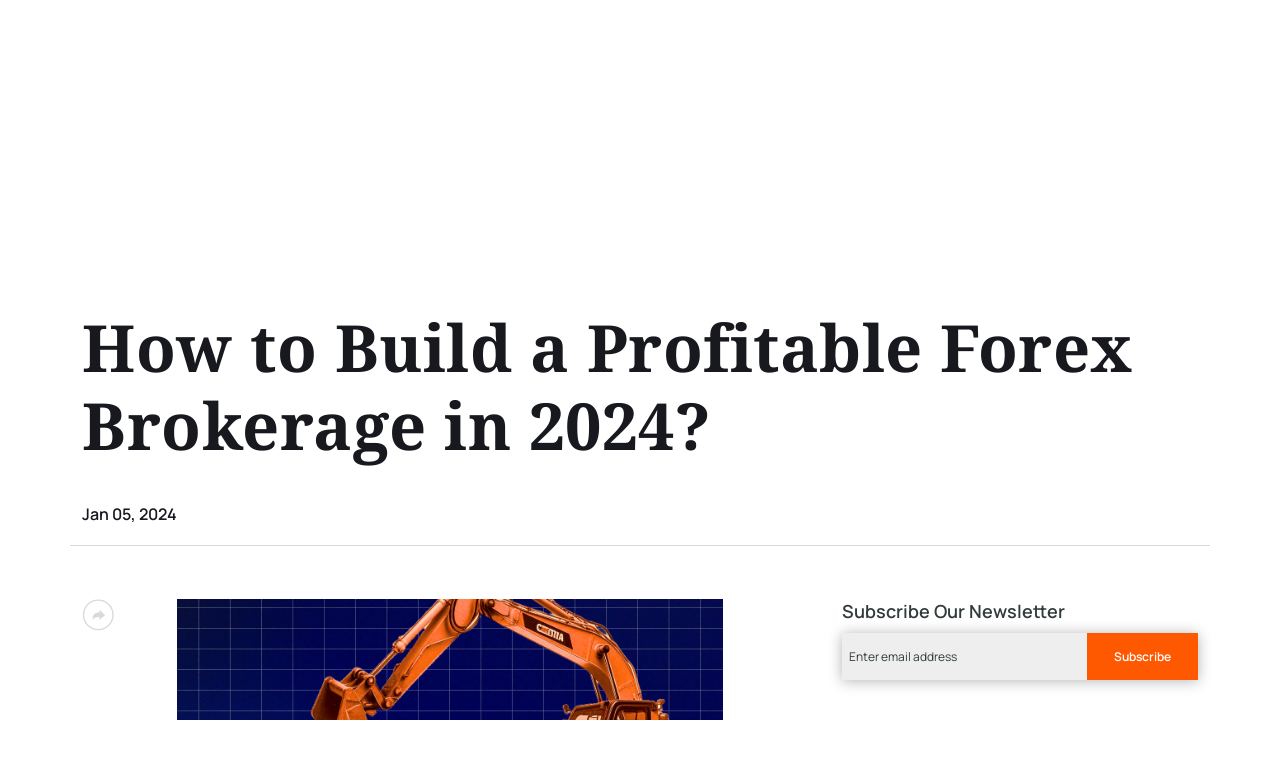

--- FILE ---
content_type: text/html; charset=UTF-8
request_url: https://liquidity-provider.com/articles/how-to-build-a-profitable-forex-brokerage-in-2024/
body_size: 24755
content:
<!DOCTYPE html>
<html lang="en">

<head>
    <meta charset="UTF-8" />
    <meta name="theme-color" content="#E3FDFD" />
    <meta name="viewport" content="width=device-width,initial-scale=1">
    <meta name="format-detection" content="telephone=no">
    <title>How to Build a Profitable Forex Brokerage in 2024? - Articles</title>
    <link rel="apple-touch-icon" sizes="180x180" href="/apple-touch-icon.png">
    <link rel="icon" type="image/png" sizes="32x32" href="/favicon-32x32.png">
    <link rel="icon" type="image/png" sizes="16x16" href="/favicon-16x16.png">
    <link rel="manifest" href="/site.webmanifest">
    <link rel="mask-icon" href="/safari-pinned-tab.svg" color="#5bbad5">
    <meta name="msapplication-TileColor" content="#ffffff">
    <meta name="theme-color" content="#ffffff">
    	<style>img:is([sizes="auto" i], [sizes^="auto," i]) { contain-intrinsic-size: 3000px 1500px }</style>
	<link rel="alternate" hreflang="en" href="https://liquidity-provider.com/articles/how-to-build-a-profitable-forex-brokerage-in-2024/" />
<link rel="alternate" hreflang="es" href="https://liquidity-provider.com/es/articles/how-to-build-a-profitable-forex-brokerage-in-2024/" />
<link rel="alternate" hreflang="x-default" href="https://liquidity-provider.com/articles/how-to-build-a-profitable-forex-brokerage-in-2024/" />

<!-- Search Engine Optimization by Rank Math PRO - https://rankmath.com/ -->
<meta name="description" content="The Forex market is an incredibly lucrative industry that continues to experience significant growth year after year. In 2023, its total size reached"/>
<meta name="robots" content="follow, index, max-snippet:-1, max-video-preview:-1, max-image-preview:large"/>
<link rel="canonical" href="https://liquidity-provider.com/articles/how-to-build-a-profitable-forex-brokerage-in-2024/" />
<meta property="og:locale" content="en_US" />
<meta property="og:type" content="article" />
<meta property="og:title" content="How to Build a Profitable Forex Brokerage in 2024? - Articles" />
<meta property="og:description" content="The Forex market is an incredibly lucrative industry that continues to experience significant growth year after year. In 2023, its total size reached" />
<meta property="og:url" content="https://liquidity-provider.com/articles/how-to-build-a-profitable-forex-brokerage-in-2024/" />
<meta property="og:site_name" content="Liquidity Provider" />
<meta property="og:updated_time" content="2024-07-01T17:01:27+03:00" />
<meta property="og:image" content="https://liquidity-provider.com/app/uploads/2024/01/cover-1.png" />
<meta property="og:image:secure_url" content="https://liquidity-provider.com/app/uploads/2024/01/cover-1.png" />
<meta property="og:image:width" content="1324" />
<meta property="og:image:height" content="894" />
<meta property="og:image:alt" content="How to Build a Profitable Forex Brokerage in 2024?" />
<meta property="og:image:type" content="image/png" />
<meta name="twitter:card" content="summary_large_image" />
<meta name="twitter:title" content="How to Build a Profitable Forex Brokerage in 2024? - Articles" />
<meta name="twitter:description" content="The Forex market is an incredibly lucrative industry that continues to experience significant growth year after year. In 2023, its total size reached" />
<meta name="twitter:image" content="https://liquidity-provider.com/app/uploads/2024/01/cover-1.png" />
<script type="application/ld+json" class="rank-math-schema-pro">{"@context":"https://schema.org","@graph":[{"headline":"How to Build a Profitable Forex Brokerage in 2024? - Articles","description":"The Forex market is an incredibly lucrative industry that continues to experience significant growth year after year. In 2023, its total size reached","@type":"Article","datePublished":"2024-01-05T16:50:54+03:00","dateModified":"2024-07-01T17:01:27+03:00","image":{"@type":"ImageObject","url":"https://liquidity-provider.com/app/uploads/2024/01/cover-1.png"},"name":"How to Build a Profitable Forex Brokerage in 2024? - Articles","mainEntityOfPage":{"@id":"https://liquidity-provider.com/articles/how-to-build-a-profitable-forex-brokerage-in-2024/#webpage"}},{"@type":"Organization","@id":"https://liquidity-provider.com/#organization","name":"Liquidity Provider","url":"https://liquidity-provider.com"},{"@type":"WebSite","@id":"https://liquidity-provider.com/#website","url":"https://liquidity-provider.com","name":"Liquidity Provider","publisher":{"@id":"https://liquidity-provider.com/#organization"},"inLanguage":"en-US"},{"@type":"ImageObject","@id":"https://liquidity-provider.com/app/uploads/2024/01/cover-1.png","url":"https://liquidity-provider.com/app/uploads/2024/01/cover-1.png","width":"1324","height":"894","caption":"How to Build a Profitable Forex Brokerage in 2024?","inLanguage":"en-US"},{"@type":"WebPage","@id":"https://liquidity-provider.com/articles/how-to-build-a-profitable-forex-brokerage-in-2024/#webpage","url":"https://liquidity-provider.com/articles/how-to-build-a-profitable-forex-brokerage-in-2024/","name":"How to Build a Profitable Forex Brokerage in 2024? - Articles","datePublished":"2024-01-05T16:50:54+03:00","dateModified":"2024-07-01T17:01:27+03:00","isPartOf":{"@id":"https://liquidity-provider.com/#website"},"primaryImageOfPage":{"@id":"https://liquidity-provider.com/app/uploads/2024/01/cover-1.png"},"inLanguage":"en-US"}]}</script>
<!-- /Rank Math WordPress SEO plugin -->

<link rel="dns-prefetch" href="https://fonts.googleapis.com">
<link rel="dns-prefetch" href="https://cdnjs.cloudflare.com">
<link rel='preload' as='style' onload="this.onload=null;this.rel='stylesheet'" id='google-fonts-css' href='https://fonts.googleapis.com/css2?family=Noto+Serif%3Awght%40400%3B700&#038;display=swap&#038;ver=6.8.2' type='text/css' media='all' />
<link rel='preload' as='style' onload="this.onload=null;this.rel='stylesheet'" id='font-awesome-css' href='https://cdnjs.cloudflare.com/ajax/libs/font-awesome/5.15.3/css/all.min.css?ver=6.8.2' type='text/css' media='all' />
<link rel='preload' as='style' onload="this.onload=null;this.rel='stylesheet'" id='styles-css' href='https://liquidity-provider.com/app/themes/liquidity-provider/frontend/assets/css/styles.min.css?v=1759410054' type='text/css' media='all' />
<script type="text/javascript" src="https://liquidity-provider.com/app/themes/liquidity-provider/frontend/assets/js/libs/jquery.min.js?ver=6.8.2" id="jquery-js"></script>
<script type="text/javascript" src="https://liquidity-provider.com/app/plugins/b2broker-utm-manager/js/b2broker-utm-manager.js?v=1719240558" id="b2broker-utm-manager-js"></script>
<script type="text/javascript" id="b2bx_loadmore-js-extra">
/* <![CDATA[ */
var b2bx_loadmore_params = {"ajaxurl":"https:\/\/liquidity-provider.com\/wp\/wp-admin\/admin-ajax.php","posts":"{\"page\":0,\"post_type\":\"articles\",\"error\":\"\",\"m\":\"\",\"p\":15717,\"post_parent\":\"\",\"subpost\":\"\",\"subpost_id\":\"\",\"attachment\":\"\",\"attachment_id\":0,\"pagename\":\"\",\"page_id\":\"\",\"second\":\"\",\"minute\":\"\",\"hour\":\"\",\"day\":0,\"monthnum\":0,\"year\":0,\"w\":0,\"category_name\":\"\",\"tag\":\"\",\"cat\":\"\",\"tag_id\":\"\",\"author\":\"\",\"author_name\":\"\",\"feed\":\"\",\"tb\":\"\",\"paged\":0,\"meta_key\":\"\",\"meta_value\":\"\",\"preview\":\"\",\"s\":\"\",\"sentence\":\"\",\"title\":\"\",\"fields\":\"all\",\"menu_order\":\"\",\"embed\":\"\",\"category__in\":[],\"category__not_in\":[],\"category__and\":[],\"post__in\":[],\"post__not_in\":[],\"post_name__in\":[],\"tag__in\":[],\"tag__not_in\":[],\"tag__and\":[],\"tag_slug__in\":[],\"tag_slug__and\":[],\"post_parent__in\":[],\"post_parent__not_in\":[],\"author__in\":[],\"author__not_in\":[],\"search_columns\":[],\"name\":\"how-to-build-a-profitable-forex-brokerage-in-2024\",\"ignore_sticky_posts\":false,\"suppress_filters\":false,\"cache_results\":true,\"update_post_term_cache\":true,\"update_menu_item_cache\":false,\"lazy_load_term_meta\":true,\"update_post_meta_cache\":true,\"posts_per_page\":10,\"nopaging\":false,\"comments_per_page\":\"50\",\"no_found_rows\":false,\"order\":\"DESC\",\"articles\":\"how-to-build-a-profitable-forex-brokerage-in-2024\"}","current_page":"1","max_page":"0"};
/* ]]> */
</script>
<script type="text/javascript" src="https://liquidity-provider.com/app/themes/liquidity-provider/frontend/assets/js/loadmore.js?ver=6.8.2" id="b2bx_loadmore-js"></script>
<link rel="https://api.w.org/" href="https://liquidity-provider.com/wp-json/" /><link rel="alternate" title="JSON" type="application/json" href="https://liquidity-provider.com/wp-json/wp/v2/articles/15717" /><link rel="EditURI" type="application/rsd+xml" title="RSD" href="https://liquidity-provider.com/wp/xmlrpc.php?rsd" />
<meta name="generator" content="WordPress 6.8.2" />
<link rel='shortlink' href='https://liquidity-provider.com/?p=15717' />
<link rel="alternate" title="oEmbed (JSON)" type="application/json+oembed" href="https://liquidity-provider.com/wp-json/oembed/1.0/embed?url=https%3A%2F%2Fliquidity-provider.com%2Farticles%2Fhow-to-build-a-profitable-forex-brokerage-in-2024%2F" />
<link rel="alternate" title="oEmbed (XML)" type="text/xml+oembed" href="https://liquidity-provider.com/wp-json/oembed/1.0/embed?url=https%3A%2F%2Fliquidity-provider.com%2Farticles%2Fhow-to-build-a-profitable-forex-brokerage-in-2024%2F&#038;format=xml" />
<meta name="generator" content="WPML ver:4.6.11 stt:1,2;" />
		<style type="text/css" id="wp-custom-css">
			.screen-reader-response{display:none!important}

.dark-mode h3 mark {
	color: #fff;
}		</style>
		</head>

<body class="wp-singular articles-template-default single single-articles postid-15717 wp-theme-liquidity-provider">

    
        <!-- Google Tag Manager (noscript) -->
        <noscript>
            <iframe src="https://www.googletagmanager.com/ns.html?id=GTM-KWG6FJH" height="0" width="0" style="display:none;visibility:hidden"></iframe>
        </noscript>
        <!-- End Google Tag Manager (noscript) -->
        <div class="wrapper" style="visibility: hidden;">
            <div class="header_block">
            <header id="ajax_header"></header>
            </div>

        
<main class="b2b__home b2b__single_article">
    <section class="b2b__top">
        <div class="container">
            <div class="row">
                <div class="col-sm-12 b2b__top_box">
                    <h1 class="b2b__top_title">How to Build a Profitable Forex Brokerage in 2024?</h1>
                    <div class="b2b__top_article_info">
                                                    <p class="b2b__top_article_info__day">Jan 05, 2024</p>
							                        <div class="b2b_share hide-pc">
                            <svg width="32" height="32" viewBox="0 0 32 32" fill="none"
                                xmlns="http://www.w3.org/2000/svg">
                                <circle cx="16.25" cy="15.8662" r="14.75" stroke="#D9D9D9" stroke-width="1.31111"/>
                                <path d="M17.573 13.5155V10.6782L20.6587 13.7639L23.1328 16.238L20.6148 18.3364L17.573 20.8715V18.0952C12.2329 17.6927 10.3619 20.783 10.3619 20.783C10.3619 18.8576 10.5206 16.8595 12.0343 15.3464C13.7938 13.5863 16.3419 13.4617 17.573 13.5155Z"
                                        fill="#D9D9D9"/>
                            </svg>
                        </div>
                    </div>
                    <div class="b2b_share_items hide-pc">
                        <div class="share_items_list">
                            
<a target="_blank" rel="nofollow" href="https://www.facebook.com/sharer.php?u=https://liquidity-provider.com/articles/how-to-build-a-profitable-forex-brokerage-in-2024/">
    <i class="fab fa-facebook-f"></i>
</a>
<a target="_blank" rel="nofollow" href="https://www.linkedin.com/shareArticle?mini=true&url=https://liquidity-provider.com/articles/how-to-build-a-profitable-forex-brokerage-in-2024/">
    <i class="fab fa-linkedin-in"></i>
</a>
<a target="_blank" rel="nofollow" href="https://twitter.com/share?url=https://liquidity-provider.com/articles/how-to-build-a-profitable-forex-brokerage-in-2024/">
    <i class="fab fa-twitter"></i>
</a>
                        </div>
                    </div>
                </div>
            </div>
        </div>
    </section>

    <section class="b2b__newspaper">
        <div class="container">
            <div class="row b2b__newspaper_general_row">
                <div class="col-sm-0 col-md-1 hide_mobile">
                    <div class="b2b_share">
                        <svg width="32" height="32" viewBox="0 0 32 32" fill="none"
                            xmlns="http://www.w3.org/2000/svg">
                            <circle cx="16.25" cy="15.8662" r="14.75" stroke="#D9D9D9" stroke-width="1.31111"/>
                            <path d="M17.573 13.5155V10.6782L20.6587 13.7639L23.1328 16.238L20.6148 18.3364L17.573 20.8715V18.0952C12.2329 17.6927 10.3619 20.783 10.3619 20.783C10.3619 18.8576 10.5206 16.8595 12.0343 15.3464C13.7938 13.5863 16.3419 13.4617 17.573 13.5155Z"
                                    fill="#D9D9D9"/>
                        </svg>
                    </div>
                    <div class="b2b_share_items">
                        
<a target="_blank" rel="nofollow" href="https://www.facebook.com/sharer.php?u=https://liquidity-provider.com/articles/how-to-build-a-profitable-forex-brokerage-in-2024/">
    <i class="fab fa-facebook-f"></i>
</a>
<a target="_blank" rel="nofollow" href="https://www.linkedin.com/shareArticle?mini=true&url=https://liquidity-provider.com/articles/how-to-build-a-profitable-forex-brokerage-in-2024/">
    <i class="fab fa-linkedin-in"></i>
</a>
<a target="_blank" rel="nofollow" href="https://twitter.com/share?url=https://liquidity-provider.com/articles/how-to-build-a-profitable-forex-brokerage-in-2024/">
    <i class="fab fa-twitter"></i>
</a>
                    </div>
                </div>
                <div class="col-sm-12 col-md-6 col-lg-6 b2b-col-content">
                    <div class="b2b__newspaper_box">
                        <div class="b2b__newspaper_box__picture">
                                                                                <picture>
                            <source
                srcset="https://liquidity-provider.com/app/uploads/2024/01/cover-1-250x169.png.webp 250w"
                type="image/webp"
            media="(max-width: 250px)"            sizes="250px"        >
                <source
                srcset="https://liquidity-provider.com/app/uploads/2024/01/cover-1-250x169.png 250w"
                type="image/png"
            media="(max-width: 250px)"            sizes="250px"        >
                <source
                srcset="https://liquidity-provider.com/app/uploads/2024/01/cover-1-800x540.png.webp 800w"
                type="image/webp"
            media="(max-width: 800px)"            sizes="800px"        >
                <source
                srcset="https://liquidity-provider.com/app/uploads/2024/01/cover-1-800x540.png 800w"
                type="image/png"
            media="(max-width: 800px)"            sizes="800px"        >
                <source
                srcset="https://liquidity-provider.com/app/uploads/2024/01/cover-1-768x519.png.webp 768w"
                type="image/webp"
            media="(max-width: 768px)"            sizes="768px"        >
                <source
                srcset="https://liquidity-provider.com/app/uploads/2024/01/cover-1-768x519.png 768w"
                type="image/png"
            media="(max-width: 768px)"            sizes="768px"        >
                <source
                srcset="https://liquidity-provider.com/app/uploads/2024/01/cover-1.png.webp 1324w"
                type="image/webp"
                        sizes="1324px"        >
                <source
                srcset="https://liquidity-provider.com/app/uploads/2024/01/cover-1.png 1324w"
                type="image/png"
                        sizes="1324px"        >
        
                            <img class="img-fluid"
                                 decoding="async"
                                 loading="lazy"
                                 fetchpriority="low"
                                 src="https://liquidity-provider.com/app/uploads/2024/01/cover-1-800x540.png"
                                 srcset="https://liquidity-provider.com/app/uploads/2024/01/cover-1-250x169.png 250w, https://liquidity-provider.com/app/uploads/2024/01/cover-1-800x540.png 800w, https://liquidity-provider.com/app/uploads/2024/01/cover-1-768x519.png 768w, https://liquidity-provider.com/app/uploads/2024/01/cover-1.png"
                                 sizes="(max-width: 250px) 250px, (max-width: 800px) 800px, (max-width: 768px) 768px"
                                 alt="How to Build a Profitable Forex Brokerage in 2024?"
                                 title="How to Build a Profitable Forex Brokerage in 2024? |">

                    </picture>
                    								                        </div>
                    </div>
                    <div class="b2b__newspaper_content-gutenberg"><!-- 1 -->
<p>The Forex market is an incredibly lucrative industry that continues to experience significant growth year after year. In 2023, its total size reached an astounding $2.4 quadrillion, which is approximately 30 times larger than the combined US stock and bonds market. Projections indicate that this figure will continue to grow in 2024 and beyond.</p>


<!-- 2 -->
<p>Moreover, about 10 million traders <a href="https://tokenist.com/investing/forex-statistics/" target="_blank" rel="noreferrer noopener nofollow">actively participate in this industry</a>, with more new individuals joining in search of fresh opportunities. Thus, it&#8217;s no wonder that many entrepreneurs are looking to start their own businesses in this thriving sector.&nbsp;</p>


<!-- 3 -->
<p>However, building a profitable Forex brokerage requires careful planning, strategic decision-making, and a solid understanding of the market. In this comprehensive guide, we will walk you through the step-by-step process of creating a successful Forex brokerage in 2024.</p>


<!-- 4 -->
<h3 class="wp-block-heading"><mark style="background-color:rgba(0, 0, 0, 0)" class="has-inline-color has-luminous-vivid-amber-color">Key Takeaways:</mark></h3>


<!-- 5 -->
<ol class="wp-block-list"><!-- 6 -->
<li>It is important to estimate your initial capital and costs, secure necessary funding, and have a contingency plan in case of unexpected expenses or market downturns.</li>


<!-- 7 -->
<li>Working with a reliable technology provider can streamline the licensing process and ensure compliance with regulatory standards.</li>


<!-- 8 -->
<li>Registering your brokerage in a suitable jurisdiction is crucial, as it affects licensing requirements, reputation, and tax implications.</li>


<!-- 9 -->
<li>Partnering with a reputable liquidity provider ensures competitive offerings for clients.</li>
</ol>


<!-- 10 -->
<h2 class="wp-block-heading">Prepare a Business Plan</h2>


<!-- 11 -->
<p>As with any business venture, you need to have a clear plan in place to ensure the success and sustainability of your Forex brokerage company.</p>


<!-- 12 -->
<h3 class="wp-block-heading">Estimate Your Initial Capital and Costs</h3>


<!-- 13 -->
<p>Having a clear understanding of the initial capital and costs involved is of utmost importance when planning a business. This includes setting up operating funds and trading funds, as well as ongoing expenses such as employee salaries and marketing budgets. You may need to secure the necessary capital for your venture by seeking funding from personal savings, bank loans, or investors.</p>


<!-- 14 -->
<p>A minimum of two years&#8217; worth of capital is required to sustain your business. This will give you time to build a strong client base and generate consistent profits. It is also important to have a contingency plan in case of any unexpected expenses or downturns in the financial markets.</p>


<!-- 15 -->
<h3 class="wp-block-heading">Analyse the Market</h3>


<!-- 16 -->
<p>The market is vast, and catering to every type of successful Forex trader is nearly impossible. Therefore, it&#8217;s essential to narrow down your focus and identify the specific group of Forex traders you want to serve.</p>


<!-- 17 -->
<ul class="wp-block-list"><!-- 18 -->
<li><strong>Target Market: </strong>Research your competitors and identify their strengths and weaknesses. Determine the demographics of your target audience, including their age, gender, income level, and location. This information will help you tailor your services and marketing strategies to meet the needs of your target market.</li>


<!-- 19 -->
<li><strong>Specific Niche:</strong> Consider your unique offer or trait: small spreads, service reliability, etc. Alternatively, you could focus on serving a niche market, such as beginner traders or high-net-worth individuals. This will help to differentiate yourself from competitors and attract a loyal customer base.</li>
</ul>


<!-- 20 -->
<h2 class="wp-block-heading">Register Your Forex Brokerage</h2>


<!-- 21 -->
<p>Once you have defined your target market, it&#8217;s time to register your Forex brokerage. This step involves completing the necessary legal requirements to establish your business as a legitimate entity.</p>


<!-- 22 -->
<h3 class="wp-block-heading">Jurisdiction Selection</h3>


<!-- 23 -->
<p>Different countries have varying regulations and licensing requirements for Forex brokers. Consider factors such as the cost of obtaining a licence, the reputation of the regulatory bodies, and the tax implications of operating in a <a href="https://www.financemagnates.com/thought-leadership/trading-places-finding-the-best-jurisdiction-for-your-brokerage/" target="_blank" rel="noreferrer noopener nofollow">particular jurisdiction</a>.&nbsp;</p>


<!-- 24 -->
<figure class="wp-block-image size-full">                    <picture>
                            <source
                srcset="https://liquidity-provider.com/app/uploads/2023/12/1-9-250x192.png.webp 250w"
                type="image/webp"
            media="(max-width: 250px)"            sizes="250px"        >
                <source
                srcset="https://liquidity-provider.com/app/uploads/2023/12/1-9-250x192.png 250w"
                type="image/png"
            media="(max-width: 250px)"            sizes="250px"        >
                <source
                srcset="https://liquidity-provider.com/app/uploads/2023/12/1-9-800x615.png.webp 800w"
                type="image/webp"
            media="(max-width: 800px)"            sizes="800px"        >
                <source
                srcset="https://liquidity-provider.com/app/uploads/2023/12/1-9-800x615.png 800w"
                type="image/png"
            media="(max-width: 800px)"            sizes="800px"        >
                <source
                srcset="https://liquidity-provider.com/app/uploads/2023/12/1-9-768x591.png.webp 768w"
                type="image/webp"
            media="(max-width: 768px)"            sizes="768px"        >
                <source
                srcset="https://liquidity-provider.com/app/uploads/2023/12/1-9-768x591.png 768w"
                type="image/png"
            media="(max-width: 768px)"            sizes="768px"        >
                <source
                srcset="https://liquidity-provider.com/app/uploads/2023/12/1-9.png.webp 1324w"
                type="image/webp"
                        sizes="1324px"        >
                <source
                srcset="https://liquidity-provider.com/app/uploads/2023/12/1-9.png 1324w"
                type="image/png"
                        sizes="1324px"        >
        
                            <img class="15725"
                                 decoding="async"
                                 loading="lazy"
                                 fetchpriority="low"
                                 src="https://liquidity-provider.com/app/uploads/2023/12/1-9-800x615.png"
                                 srcset="https://liquidity-provider.com/app/uploads/2023/12/1-9-250x192.png 250w, https://liquidity-provider.com/app/uploads/2023/12/1-9-800x615.png 800w, https://liquidity-provider.com/app/uploads/2023/12/1-9-768x591.png 768w, https://liquidity-provider.com/app/uploads/2023/12/1-9.png"
                                 sizes="(max-width: 250px) 250px, (max-width: 800px) 800px, (max-width: 768px) 768px"
                                 alt="margin requirements"
                                 title="1-9">

                    </picture>
                    </figure>


<!-- 25 -->
<p>Offshore jurisdictions are often popular among startup brokers due to their flexible regulations and lower costs. These include:</p>


<!-- 26 -->
<ul class="wp-block-list"><!-- 27 -->
<li>The Cayman Islands,</li>


<!-- 28 -->
<li>Cyprus,</li>


<!-- 29 -->
<li>Malta,</li>


<!-- 30 -->
<li>Hong Kong,</li>


<!-- 31 -->
<li>Mauritius,</li>


<!-- 32 -->
<li>Seychelles,</li>


<!-- 33 -->
<li>Vanuatu.</li>
</ul>


<!-- 34 -->
<p>Regulatory bodies in these states offer faster and easier licensing processes compared to major financial centres.</p>


<!-- 35 -->
<p>On the other hand, operating in a well-respected jurisdiction can instil trust and credibility in your brand. These include:</p>


<!-- 36 -->
<ul class="wp-block-list"><!-- 37 -->
<li>UK (regulated by the FCA),</li>


<!-- 38 -->
<li>Australia (overseen by ASIC),</li>


<!-- 39 -->
<li>Japan (regulated by FSA),</li>


<!-- 40 -->
<li>USA (regulated by NFA).</li>
</ul>


<!-- 41 -->
<p>However, these countries also have much stricter regulations and higher licensing fees, which may be a barrier to entry for smaller startups.</p>


<!-- 42 -->
<h3 class="wp-block-heading">Licensing Process</h3>


<!-- 43 -->
<p>Research the licensing requirements of your chosen jurisdiction and ensure that you meet all the necessary criteria. The licensing process may involve submitting various documents, such as proof of identity, proof of address, and professional reference letters. Working with a reliable technology provider can streamline the licensing process and ensure compliance with regulatory standards.</p>


<!-- 44 -->
<h2 class="wp-block-heading">Choose the Right Technology Provider</h2>


<!-- 45 -->
<p>When building an operating and trading infrastructure for your brokerage, you have two options:&nbsp;</p>


<!-- 46 -->
<ul class="wp-block-list"><!-- 47 -->
<li>develop your own technology</li>


<!-- 48 -->
<li>partner with a reputable technology provider</li>
</ul>


<!-- 49 -->
<p>Developing your own may seem like a better solution in some cases, but it requires significant time and resources, and there is no guarantee that the end product will meet quality standards if you have no experience and necessary knowledge. Thus, it may be better to partner with technology providers specialising in creating certain solutions for trading businesses.</p>


<!-- 50 -->
<figure class="wp-block-image size-full">                    <picture>
                            <source
                srcset="https://liquidity-provider.com/app/uploads/2023/12/2-9-250x127.png.webp 250w"
                type="image/webp"
            media="(max-width: 250px)"            sizes="250px"        >
                <source
                srcset="https://liquidity-provider.com/app/uploads/2023/12/2-9-250x127.png 250w"
                type="image/png"
            media="(max-width: 250px)"            sizes="250px"        >
                <source
                srcset="https://liquidity-provider.com/app/uploads/2023/12/2-9-800x408.png.webp 800w"
                type="image/webp"
            media="(max-width: 800px)"            sizes="800px"        >
                <source
                srcset="https://liquidity-provider.com/app/uploads/2023/12/2-9-800x408.png 800w"
                type="image/png"
            media="(max-width: 800px)"            sizes="800px"        >
                <source
                srcset="https://liquidity-provider.com/app/uploads/2023/12/2-9-768x392.png.webp 768w"
                type="image/webp"
            media="(max-width: 768px)"            sizes="768px"        >
                <source
                srcset="https://liquidity-provider.com/app/uploads/2023/12/2-9-768x392.png 768w"
                type="image/png"
            media="(max-width: 768px)"            sizes="768px"        >
                <source
                srcset="https://liquidity-provider.com/app/uploads/2023/12/2-9.png.webp 1324w"
                type="image/webp"
                        sizes="1324px"        >
                <source
                srcset="https://liquidity-provider.com/app/uploads/2023/12/2-9.png 1324w"
                type="image/png"
                        sizes="1324px"        >
        
                            <img class="15727"
                                 decoding="async"
                                 loading="lazy"
                                 fetchpriority="low"
                                 src="https://liquidity-provider.com/app/uploads/2023/12/2-9-800x408.png"
                                 srcset="https://liquidity-provider.com/app/uploads/2023/12/2-9-250x127.png 250w, https://liquidity-provider.com/app/uploads/2023/12/2-9-800x408.png 800w, https://liquidity-provider.com/app/uploads/2023/12/2-9-768x392.png 768w, https://liquidity-provider.com/app/uploads/2023/12/2-9.png"
                                 sizes="(max-width: 250px) 250px, (max-width: 800px) 800px, (max-width: 768px) 768px"
                                 alt="forex broker overview"
                                 title="2-9">

                    </picture>
                    </figure>


<!-- 51 -->
<h3 class="wp-block-heading">Considerations for Choosing a Technology Provider</h3>


<!-- 52 -->
<p>When choosing a technology provider, there are several key factors to consider. Look for a provider with a proven track record and positive client reviews. Consider their experience in the industry and the range of solutions they offer. Ensure that the provider can meet your specific needs, such as connectivity to liquidity providers, a user-friendly trading interface, and robust back-office support.</p>


<!-- 53 -->
<h3 class="wp-block-heading">All-in-One Solutions</h3>


<!-- 54 -->
<p>Opting for an <a href="https://liquidity-provider.com/articles/white-label-forex-software-ultimate-guide-on-how-to-choose-the-best-industry-solution/">all-in-one</a>, Forex white label solution from a technology provider can simplify the setup process of your Forex brokerage. This type of solution includes a platform that works with every trading strategy, liquidity connectivity, and back-office tools.</p>


<!-- 55 -->
<h2 class="wp-block-heading">Choose a Trading Platform Trusted by Traders</h2>


<!-- 56 -->
<p>A user-friendly and reliable trading software will enhance the trading experience for your clients and contribute to the overall success of your Forex brokerage.</p>


<!-- 57 -->
<figure class="wp-block-image size-full">                    <picture>
                            <source
                srcset="https://liquidity-provider.com/app/uploads/2023/12/3-8-250x93.png.webp 250w"
                type="image/webp"
            media="(max-width: 250px)"            sizes="250px"        >
                <source
                srcset="https://liquidity-provider.com/app/uploads/2023/12/3-8-250x93.png 250w"
                type="image/png"
            media="(max-width: 250px)"            sizes="250px"        >
                <source
                srcset="https://liquidity-provider.com/app/uploads/2023/12/3-8-800x299.png.webp 800w"
                type="image/webp"
            media="(max-width: 800px)"            sizes="800px"        >
                <source
                srcset="https://liquidity-provider.com/app/uploads/2023/12/3-8-800x299.png 800w"
                type="image/png"
            media="(max-width: 800px)"            sizes="800px"        >
                <source
                srcset="https://liquidity-provider.com/app/uploads/2023/12/3-8-768x287.png.webp 768w"
                type="image/webp"
            media="(max-width: 768px)"            sizes="768px"        >
                <source
                srcset="https://liquidity-provider.com/app/uploads/2023/12/3-8-768x287.png 768w"
                type="image/png"
            media="(max-width: 768px)"            sizes="768px"        >
                <source
                srcset="https://liquidity-provider.com/app/uploads/2023/12/3-8.png.webp 1324w"
                type="image/webp"
                        sizes="1324px"        >
                <source
                srcset="https://liquidity-provider.com/app/uploads/2023/12/3-8.png 1324w"
                type="image/png"
                        sizes="1324px"        >
        
                            <img class="15729"
                                 decoding="async"
                                 loading="lazy"
                                 fetchpriority="low"
                                 src="https://liquidity-provider.com/app/uploads/2023/12/3-8-800x299.png"
                                 srcset="https://liquidity-provider.com/app/uploads/2023/12/3-8-250x93.png 250w, https://liquidity-provider.com/app/uploads/2023/12/3-8-800x299.png 800w, https://liquidity-provider.com/app/uploads/2023/12/3-8-768x287.png 768w, https://liquidity-provider.com/app/uploads/2023/12/3-8.png"
                                 sizes="(max-width: 250px) 250px, (max-width: 800px) 800px, (max-width: 768px) 768px"
                                 alt="Choose a Trading Platform Trusted by Traders"
                                 title="3-8">

                    </picture>
                    </figure>


<!-- 58 -->
<p>Several trading platforms are trusted and widely used by traders in the Forex market. MetaTrader 4 (MT4) and MetaTrader 5 (MT5) are popular choices due to their extensive features, user-friendly interfaces, and compatibility with various devices. Other platforms, such as cTrader and Utip, also offer advanced trading features and customisable options.</p>


<!-- 59 -->
<h3 class="wp-block-heading"><mark style="background-color:rgba(0, 0, 0, 0)" class="has-inline-color has-luminous-vivid-amber-color">Fast Fact</mark></h3>


<!-- 60 -->
<p><em>According to recent data, MT4 is the most popular trading platform, with 85% of traders using it. MT5, used by only 6% of traders, is the second most popular platform.</em></p>


<!-- 61 -->
<p>Look at the platform&#8217;s features, customisation options, and compatibility with different devices. Research options that offer advanced charting tools, real-time market data, and a variety of order types. Additionally, ensure that the platform is compatible with mobile devices to cater to the growing number of traders who prefer to trade on the go.</p>


<!-- 62 -->
<h2 class="wp-block-heading">Implement a Client Office with Forex CRM</h2>


<!-- 63 -->
<p>A client office with a Forex <a href="https://liquidity-provider.com/articles/5-best-forex-crm-solutions-for-2023/">customer relationship management</a> (CRM) system is essential for managing client accounts, providing support, and generating leads for your Forex brokerage.</p>


<!-- 64 -->
<figure class="wp-block-image size-full">                    <picture>
                            <source
                srcset="https://liquidity-provider.com/app/uploads/2023/12/4-8-250x159.png.webp 250w"
                type="image/webp"
            media="(max-width: 250px)"            sizes="250px"        >
                <source
                srcset="https://liquidity-provider.com/app/uploads/2023/12/4-8-250x159.png 250w"
                type="image/png"
            media="(max-width: 250px)"            sizes="250px"        >
                <source
                srcset="https://liquidity-provider.com/app/uploads/2023/12/4-8-800x510.png.webp 800w"
                type="image/webp"
            media="(max-width: 800px)"            sizes="800px"        >
                <source
                srcset="https://liquidity-provider.com/app/uploads/2023/12/4-8-800x510.png 800w"
                type="image/png"
            media="(max-width: 800px)"            sizes="800px"        >
                <source
                srcset="https://liquidity-provider.com/app/uploads/2023/12/4-8-768x490.png.webp 768w"
                type="image/webp"
            media="(max-width: 768px)"            sizes="768px"        >
                <source
                srcset="https://liquidity-provider.com/app/uploads/2023/12/4-8-768x490.png 768w"
                type="image/png"
            media="(max-width: 768px)"            sizes="768px"        >
                <source
                srcset="https://liquidity-provider.com/app/uploads/2023/12/4-8.png.webp 1324w"
                type="image/webp"
                        sizes="1324px"        >
                <source
                srcset="https://liquidity-provider.com/app/uploads/2023/12/4-8.png 1324w"
                type="image/png"
                        sizes="1324px"        >
        
                            <img class="15731"
                                 decoding="async"
                                 loading="lazy"
                                 fetchpriority="low"
                                 src="https://liquidity-provider.com/app/uploads/2023/12/4-8-800x510.png"
                                 srcset="https://liquidity-provider.com/app/uploads/2023/12/4-8-250x159.png 250w, https://liquidity-provider.com/app/uploads/2023/12/4-8-800x510.png 800w, https://liquidity-provider.com/app/uploads/2023/12/4-8-768x490.png 768w, https://liquidity-provider.com/app/uploads/2023/12/4-8.png"
                                 sizes="(max-width: 250px) 250px, (max-width: 800px) 800px, (max-width: 768px) 768px"
                                 alt="best Forex CRM"
                                 title="4-8">

                    </picture>
                    </figure>


<!-- 65 -->
<p>A robust CRM system is essential for building and maintaining strong relationships with your clients. It allows you to track client interactions, personalise communication, and provide timely support. By leveraging CRM data, you can analyse client behaviour, identify trends, and tailor your marketing strategies to maximise client acquisition and retention.</p>


<!-- 66 -->
<p>Such a system should include features such as account management, deposit and withdrawal options, reporting and trading tools, and customer support functionalities. Additionally, it should integrate seamlessly with your chosen trading platform and back-office systems. Look for CRM solutions that offer lead management capabilities, allowing you to track and nurture leads to convert them into loyal clients.</p>


<!-- 67 -->
<p>Usually, Forex CRM solutions are a part of the all-in-one packages offered by technology providers. However, you can also choose to purchase a standalone CRM system and integrate it with your other systems.</p>


<!-- 68 -->
<h2 class="wp-block-heading">Set Up Payment Solutions</h2>


<!-- 69 -->
<p>Offering a variety of payment solutions is always a good idea, which will attract more clients to your broker business. Ensure that your brokerage house supports popular payment methods and provides secure and efficient payment processing.</p>


<!-- 70 -->
<h3 class="wp-block-heading">Payment Gateway Integration</h3>


<!-- 71 -->
<p>Integrating a payment gateway allows you to accept various payment methods, including credit cards, bank transfers, and e-wallets. Choose a payment gateway provider that offers secure and reliable payment processing, fraud prevention measures, and seamless integration with your trading platform and CRM system.</p>


<!-- 72 -->
<h3 class="wp-block-heading">Compliance and Security</h3>


<!-- 73 -->
<p>Compliance with anti-money laundering (AML) and know-your-customer (KYC) regulations is crucial for the security and integrity of any entity that works with clients&#8217; finances. Implement robust security measures to protect client funds and personal information. Work with payment solution providers that prioritise compliance and offer comprehensive fraud prevention tools.</p>


<!-- 74 -->
<h2 class="wp-block-heading">Find Reliable Liquidity Source</h2>


<!-- 75 -->
<p><a href="https://liquidity-provider.com/articles/how-brokers-and-liquidity-providers-collaborate-for-optimal-execution/">Access to liquidity</a> is essential for the smooth operation of your Forex brokerage. Partnering with a reputable liquidity provider will ensure that you can offer competitive spreads, fast execution, and deep liquidity to your clients.</p>


<!-- 76 -->
<figure class="wp-block-image size-full">                    <picture>
                            <source
                srcset="https://liquidity-provider.com/app/uploads/2023/12/5-7-250x96.png.webp 250w"
                type="image/webp"
            media="(max-width: 250px)"            sizes="250px"        >
                <source
                srcset="https://liquidity-provider.com/app/uploads/2023/12/5-7-250x96.png 250w"
                type="image/png"
            media="(max-width: 250px)"            sizes="250px"        >
                <source
                srcset="https://liquidity-provider.com/app/uploads/2023/12/5-7-800x309.png.webp 800w"
                type="image/webp"
            media="(max-width: 800px)"            sizes="800px"        >
                <source
                srcset="https://liquidity-provider.com/app/uploads/2023/12/5-7-800x309.png 800w"
                type="image/png"
            media="(max-width: 800px)"            sizes="800px"        >
                <source
                srcset="https://liquidity-provider.com/app/uploads/2023/12/5-7-768x296.png.webp 768w"
                type="image/webp"
            media="(max-width: 768px)"            sizes="768px"        >
                <source
                srcset="https://liquidity-provider.com/app/uploads/2023/12/5-7-768x296.png 768w"
                type="image/png"
            media="(max-width: 768px)"            sizes="768px"        >
                <source
                srcset="https://liquidity-provider.com/app/uploads/2023/12/5-7.png.webp 1324w"
                type="image/webp"
                        sizes="1324px"        >
                <source
                srcset="https://liquidity-provider.com/app/uploads/2023/12/5-7.png 1324w"
                type="image/png"
                        sizes="1324px"        >
        
                            <img class="15733"
                                 decoding="async"
                                 loading="lazy"
                                 fetchpriority="low"
                                 src="https://liquidity-provider.com/app/uploads/2023/12/5-7-800x309.png"
                                 srcset="https://liquidity-provider.com/app/uploads/2023/12/5-7-250x96.png 250w, https://liquidity-provider.com/app/uploads/2023/12/5-7-800x309.png 800w, https://liquidity-provider.com/app/uploads/2023/12/5-7-768x296.png 768w, https://liquidity-provider.com/app/uploads/2023/12/5-7.png"
                                 sizes="(max-width: 250px) 250px, (max-width: 800px) 800px, (max-width: 768px) 768px"
                                 alt="Margin requirements"
                                 title="5-7">

                    </picture>
                    </figure>


<!-- 77 -->
<p>Some technology providers offer comprehensive solutions that include liquidity connectivity. These solutions allow you to access liquidity from multiple providers through a single integration. Working with a technology provider that offers both trading technology and liquidity connectivity greatly simplifies the setup process and ensures seamless operations for your Forex brokerage.</p>


<!-- 78 -->
<p>If you are considering a liquidity provider to choose from,&nbsp; you can refer to <a href="https://liquidity-provider.com/providers/">our list</a> of the best liquidity providers out there.</p>


<!-- 79 -->
<h2 class="wp-block-heading">Build Your Brand and Generate Leads</h2>


<!-- 80 -->
<p>Marketing your business is as essential as providing quality services for client acquisition and retention. Having a strong brand presence and effective marketing strategies can help differentiate your Forex brokerage from competitors and attract a loyal trader base.</p>


<!-- 81 -->
<p>Thus, you will need a sound marketing plan.</p>


<!-- 82 -->
<ul class="wp-block-list"><!-- 83 -->
<li><strong>Branding Development:</strong> Develop a unique brand identity that represents your brokerage&#8217;s values, mission, and services. This includes designing a logo, choosing brand colours and creating marketing materials.</li>


<!-- 84 -->
<li><strong>Online Presence:</strong> Establish an online presence through a professional website, social media profiles, and email marketing campaigns. Utilise search engine optimisation (SEO) <a href="https://seotactica.com/seo/link-building/" target="_blank" rel="noopener">techniques to increase your visibility and attract organic traffic</a> to your website.</li>


<!-- 85 -->
<li><strong>Lead Generation:</strong> Invest in lead generation strategies such as webinars, educational resources, and affiliate programs to attract potential clients. Offer educational resources, such as trading tutorials, webinars, and market analysis, to empower your clients and help them improve their trading skills. Utilise your CRM system to track and nurture leads and convert them into loyal, active traders.</li>
</ul>


<!-- 86 -->
<figure class="wp-block-image size-full">                    <picture>
                            <source
                srcset="https://liquidity-provider.com/app/uploads/2023/12/6-5-250x140.png.webp 250w"
                type="image/webp"
            media="(max-width: 250px)"            sizes="250px"        >
                <source
                srcset="https://liquidity-provider.com/app/uploads/2023/12/6-5-250x140.png 250w"
                type="image/png"
            media="(max-width: 250px)"            sizes="250px"        >
                <source
                srcset="https://liquidity-provider.com/app/uploads/2023/12/6-5-800x448.png.webp 800w"
                type="image/webp"
            media="(max-width: 800px)"            sizes="800px"        >
                <source
                srcset="https://liquidity-provider.com/app/uploads/2023/12/6-5-800x448.png 800w"
                type="image/png"
            media="(max-width: 800px)"            sizes="800px"        >
                <source
                srcset="https://liquidity-provider.com/app/uploads/2023/12/6-5-768x430.png.webp 768w"
                type="image/webp"
            media="(max-width: 768px)"            sizes="768px"        >
                <source
                srcset="https://liquidity-provider.com/app/uploads/2023/12/6-5-768x430.png 768w"
                type="image/png"
            media="(max-width: 768px)"            sizes="768px"        >
                <source
                srcset="https://liquidity-provider.com/app/uploads/2023/12/6-5.png.webp 1324w"
                type="image/webp"
                        sizes="1324px"        >
                <source
                srcset="https://liquidity-provider.com/app/uploads/2023/12/6-5.png 1324w"
                type="image/png"
                        sizes="1324px"        >
        
                            <img class="15735"
                                 decoding="async"
                                 loading="lazy"
                                 fetchpriority="low"
                                 src="https://liquidity-provider.com/app/uploads/2023/12/6-5-800x448.png"
                                 srcset="https://liquidity-provider.com/app/uploads/2023/12/6-5-250x140.png 250w, https://liquidity-provider.com/app/uploads/2023/12/6-5-800x448.png 800w, https://liquidity-provider.com/app/uploads/2023/12/6-5-768x430.png 768w, https://liquidity-provider.com/app/uploads/2023/12/6-5.png"
                                 sizes="(max-width: 250px) 250px, (max-width: 800px) 800px, (max-width: 768px) 768px"
                                 alt="Market strategies for FX brokers"
                                 title="6-5">

                    </picture>
                    </figure>


<!-- 87 -->
<p>You can check other marketing strategies in <a href="https://liquidity-provider.com/articles/forex-broker-marketing-strategies-that-work-in-2022/">this article</a>.</p>


<!-- 88 -->
<h2 class="wp-block-heading">Build a Loyal Client Base</h2>


<!-- 89 -->
<p>Building a loyal client base is crucial for the long-term success of your Forex brokerage. Focus on providing excellent customer service, personalised support, and continuous education to retain and engage your clients.</p>


<!-- 90 -->
<p>Implement retention strategies to foster loyalty and encourage repeat business. Offer loyalty programs, referral bonuses, and tailored incentives to reward and retain your clients. Continuously communicate with your clients through newsletters, email campaigns, and social media to keep them engaged and informed about market trends and opportunities.</p>


<!-- 91 -->
<h2 class="wp-block-heading">Closing Thoughts</h2>


<!-- 92 -->
<p>Starting a profitable Forex brokerage requires careful planning, strategic decision-making, and a commitment to providing excellent services to your clients. By following the step-by-step process outlined in this guide, you can build a successful Forex brokerage in 2024. Remember to define your target market, register your brokerage, choose the right technology provider, and implement robust systems for different trading strategies, sufficient liquidity, and client management.</p>


<!-- 93 -->
<p>Remember that building a successful Forex brokerage takes time and effort, but with the right strategies and resources, you can achieve your goals and establish a thriving business in the competitive world of trading  Forex.</p>


<!-- 94 --><div class="b2b__form">
            <h3 class="b2b__form-title">Wondering how these solutions can boost your business?</h3>
                <p class="b2b__form-subtitle">Leave a request, and let our experienced team guide you towards unparalleled success and growth.</p>
        <div class="modal-body">
            
<div class="wpcf7 no-js" id="wpcf7-f17368-o1" lang="ru-RU" dir="ltr" data-wpcf7-id="17368">
<div class="screen-reader-response"><p role="status" aria-live="polite" aria-atomic="true"></p> <ul></ul></div>
<form action="/articles/how-to-build-a-profitable-forex-brokerage-in-2024/#wpcf7-f17368-o1" method="post" class="wpcf7-form init b2b_contact_from form-with-success-overlay" aria-label="Contact form" novalidate="novalidate" data-status="init">
<fieldset class="hidden-fields-container"><input type="hidden" name="_wpcf7" value="17368" /><input type="hidden" name="_wpcf7_version" value="6.1.1" /><input type="hidden" name="_wpcf7_locale" value="ru_RU" /><input type="hidden" name="_wpcf7_unit_tag" value="wpcf7-f17368-o1" /><input type="hidden" name="_wpcf7_container_post" value="0" /><input type="hidden" name="_wpcf7_posted_data_hash" value="" />
</fieldset>
<div class="modal-inputs">
<span class="wpcf7-form-control-wrap" data-name="customer-name"><input size="40" maxlength="400" class="wpcf7-form-control wpcf7-text wpcf7-validates-as-required modal-elem" aria-required="true" aria-invalid="false" placeholder="Name" value="" type="text" name="customer-name" /></span>
<span class="wpcf7-form-control-wrap" data-name="customer-email"><input size="40" maxlength="400" class="wpcf7-form-control wpcf7-email wpcf7-validates-as-required wpcf7-text wpcf7-validates-as-email modal-elem" aria-required="true" aria-invalid="false" placeholder="Email" value="" type="email" name="customer-email" /></span>
</div>
<div class="modal-textarea">
<span class="wpcf7-form-control-wrap" data-name="customer-comment"><textarea cols="10" rows="1" maxlength="2000" class="wpcf7-form-control wpcf7-textarea modal-elem" aria-invalid="false" placeholder="Comment" name="customer-comment"></textarea></span>
<p class="modal-textarea-info"><span id="textarea-counter"></span> / 3000</p>
</div>

<p class="modal-privacy">By clicking “Get in touch” button, you agree 
to the <a href="https://liquidity-provider.com/privacy-policy/">privacy policy</a></p>

<input class="wpcf7-form-control wpcf7-submit has-spinner modal-submit" type="submit" value="Get in touch" /><div class="wpcf7-response-output" aria-hidden="true"></div>
</form>
</div>
    
        <div class="b2b__form-success success-overlay">
                            <div class="b2b__form-success__title">Successful!</div>
                                        <div class="b2b__form-success__text">Thank you for your request. <br />
We will contact you shortly.</div>
                    </div>
    </div>

</div>


<!-- 95 -->
<h3 class="wp-block-heading"><mark style="background-color:rgba(0, 0, 0, 0)" class="has-inline-color has-luminous-vivid-amber-color">FAQs</mark></h3>


<!-- 96 -->
<h4 class="wp-block-heading">How much money do I need to start a Forex business?</h4>


<!-- 97 -->
<p>The exact cost of starting a Forex brokerage will vary depending on various factors, such as the chosen trading platform, business structure, and location. However, as a general estimate, you can expect to spend between $ 7,000 and $20,000.</p>


<!-- 98 -->
<h4 class="wp-block-heading">Can I run a Forex brokerage from home?</h4>


<!-- 99 -->
<p>Yes, it is possible to run a Forex brokerage from home as long as you have the necessary technology and infrastructure in place. However, keep in mind that running a Forex brokerage requires constant monitoring of market conditions and client activities, so it may not be suitable for those who are unable to dedicate enough time and attention. Additionally, certain regulations may require a physical office space for the operation of a Forex brokerage.</p>


<!-- 100 -->
<h4 class="wp-block-heading">What is the role of a liquidity provider in a Forex brokerage?</h4>


<!-- 101 -->
<p>A liquidity provider is a financial institution or individual that offers quotes and prices for assets on the market. In the context of Forex trading, a liquidity provider supplies currency pairs at various bid and ask prices to brokers. This allows brokers to offer competitive spreads and execute trades for their clients.</p>


<!-- 102 -->
<h4 class="wp-block-heading">What is a white label Forex broker?</h4>


<!-- 103 -->
<p>A white label Forex brokerage refers to a business model where an existing broker uses the technological infrastructure of another company and rebrands it as their own. This allows new or smaller brokers to enter the market without having to develop their own trading platform or technology. White label solutions can also include other services, such as compliance and proper risk management.</p>


<!-- 104 -->
<h4 class="wp-block-heading">What are the risks of running a brokerage?</h4>


<!-- 105 -->
<p>Running a brokerage comes with several risks, including financial, regulatory, and operational risks. Financial risks involve potential losses from market volatility and client positions. Regulatory risks involve complying with laws and regulations set by governing bodies. Operational risks can include technology failures, human errors, and cyber security threats. To mitigate these risks, brokers need to implement certain risk management strategies.</p>
</div>                                    </div>
                <div class="col-sm-12 offset-md-1 col-md-4 offset-lg-1  col-lg-4 b2b__sidebar">
                                            <div id="page_subscribe" class="subscribe_form">
                            <h3>Subscribe Our Newsletter</h3>
<div class="_form_88"></div><script src="https://b2broker.activehosted.com/f/embed.php?id=88" type="text/javascript" charset="utf-8"></script>                        </div>
                                        <div class="b2b__sidebar_body">                            <div class="b2b__news_single_box">
                                <a href="https://liquidity-provider.com/articles/how-do-liquidity-providers-make-money/" class="b2b__news_single_box_link">
                                                        <picture>
                            <source
                srcset="https://liquidity-provider.com/app/uploads/2021/09/cover-1-2-250x169.jpg.webp 250w"
                type="image/webp"
            media="(max-width: 250px)"            sizes="250px"        >
                <source
                srcset="https://liquidity-provider.com/app/uploads/2021/09/cover-1-2-250x169.jpg 250w"
                type="image/jpeg"
            media="(max-width: 250px)"            sizes="250px"        >
                <source
                srcset="https://liquidity-provider.com/app/uploads/2021/09/cover-1-2-800x540.jpg.webp 800w"
                type="image/webp"
            media="(max-width: 800px)"            sizes="800px"        >
                <source
                srcset="https://liquidity-provider.com/app/uploads/2021/09/cover-1-2-800x540.jpg 800w"
                type="image/jpeg"
            media="(max-width: 800px)"            sizes="800px"        >
                <source
                srcset="https://liquidity-provider.com/app/uploads/2021/09/cover-1-2-768x519.jpg.webp 768w"
                type="image/webp"
            media="(max-width: 768px)"            sizes="768px"        >
                <source
                srcset="https://liquidity-provider.com/app/uploads/2021/09/cover-1-2-768x519.jpg 768w"
                type="image/jpeg"
            media="(max-width: 768px)"            sizes="768px"        >
                <source
                srcset="https://liquidity-provider.com/app/uploads/2021/09/cover-1-2-1024x691.jpg.webp 1024w"
                type="image/webp"
            media="(max-width: 1024px)"            sizes="1024px"        >
                <source
                srcset="https://liquidity-provider.com/app/uploads/2021/09/cover-1-2-1024x691.jpg 1024w"
                type="image/jpeg"
            media="(max-width: 1024px)"            sizes="1024px"        >
                <source
                srcset="https://liquidity-provider.com/app/uploads/2021/09/cover-1-2.jpg.webp 1324w"
                type="image/webp"
                        sizes="1324px"        >
                <source
                srcset="https://liquidity-provider.com/app/uploads/2021/09/cover-1-2.jpg 1324w"
                type="image/jpeg"
                        sizes="1324px"        >
        
                            <img class="b2b__news_box_img"
                                 decoding="async"
                                 loading="lazy"
                                 fetchpriority="low"
                                 src="https://liquidity-provider.com/app/uploads/2021/09/cover-1-2-800x540.jpg"
                                 srcset="https://liquidity-provider.com/app/uploads/2021/09/cover-1-2-250x169.jpg 250w, https://liquidity-provider.com/app/uploads/2021/09/cover-1-2-800x540.jpg 800w, https://liquidity-provider.com/app/uploads/2021/09/cover-1-2-768x519.jpg 768w, https://liquidity-provider.com/app/uploads/2021/09/cover-1-2-1024x691.jpg 1024w, https://liquidity-provider.com/app/uploads/2021/09/cover-1-2.jpg"
                                 sizes="(max-width: 250px) 250px, (max-width: 800px) 800px, (max-width: 768px) 768px, (max-width: 1024px) 1024px"
                                 alt="How do Liquidity Providers Make Money?"
                                 title="How do Liquidity Providers Make Money?">

                    </picture>
                                                    </a>
                                <div class="b2b__news_box_info">
                                    <p class="b2b__news_box_state">Liquidity Provider</p>
                                    <a href="https://liquidity-provider.com/articles/how-do-liquidity-providers-make-money/"
                                        class="b2b__news_box_title">How do Liquidity Providers Make Money?</a>
                                    <p class="b2b__news_box_description">Let's find out are Liquidity Providers a must-have partner for a FX broker, ways LPs make money and where to find the most reliable Liquidity Provider.</p>
                                    <a class="b2b-term" target="_blank" href="https://liquidity-provider.com/articles-liquidity/">Liquidity</a>                                </div>
                            </div>
                                                        <div class="b2b__news_single_box">
                                <a href="https://liquidity-provider.com/articles/buy-side-liquidity-and-sell-side-liquidity-what-are-they/" class="b2b__news_single_box_link">
                                                        <picture>
                            <source
                srcset="https://liquidity-provider.com/app/uploads/2025/01/buy-side-liquidity-and-sell-side-liquidity-explained-500x338.png.webp 500w"
                type="image/webp"
            media="(max-width: 500px)"            sizes="500px"        >
                <source
                srcset="https://liquidity-provider.com/app/uploads/2025/01/buy-side-liquidity-and-sell-side-liquidity-explained-500x338.png 500w"
                type="image/png"
            media="(max-width: 500px)"            sizes="500px"        >
                <source
                srcset="https://liquidity-provider.com/app/uploads/2025/01/buy-side-liquidity-and-sell-side-liquidity-explained-800x540.png.webp 800w"
                type="image/webp"
            media="(max-width: 800px)"            sizes="800px"        >
                <source
                srcset="https://liquidity-provider.com/app/uploads/2025/01/buy-side-liquidity-and-sell-side-liquidity-explained-800x540.png 800w"
                type="image/png"
            media="(max-width: 800px)"            sizes="800px"        >
                <source
                srcset="https://liquidity-provider.com/app/uploads/2025/01/buy-side-liquidity-and-sell-side-liquidity-explained-1000x675.png.webp 1000w"
                type="image/webp"
            media="(max-width: 1000px)"            sizes="1000px"        >
                <source
                srcset="https://liquidity-provider.com/app/uploads/2025/01/buy-side-liquidity-and-sell-side-liquidity-explained-1000x675.png 1000w"
                type="image/png"
            media="(max-width: 1000px)"            sizes="1000px"        >
                <source
                srcset="https://liquidity-provider.com/app/uploads/2025/01/buy-side-liquidity-and-sell-side-liquidity-explained-1500x1013.png.webp 1500w"
                type="image/webp"
            media="(max-width: 1500px)"            sizes="1500px"        >
                <source
                srcset="https://liquidity-provider.com/app/uploads/2025/01/buy-side-liquidity-and-sell-side-liquidity-explained-1500x1013.png 1500w"
                type="image/png"
            media="(max-width: 1500px)"            sizes="1500px"        >
                <source
                srcset="https://liquidity-provider.com/app/uploads/2025/01/buy-side-liquidity-and-sell-side-liquidity-explained-1536x1037.png.webp 1536w"
                type="image/webp"
            media="(max-width: 1536px)"            sizes="1536px"        >
                <source
                srcset="https://liquidity-provider.com/app/uploads/2025/01/buy-side-liquidity-and-sell-side-liquidity-explained-1536x1037.png 1536w"
                type="image/png"
            media="(max-width: 1536px)"            sizes="1536px"        >
                <source
                srcset="https://liquidity-provider.com/app/uploads/2025/01/buy-side-liquidity-and-sell-side-liquidity-explained.png.webp 1986w"
                type="image/webp"
                        sizes="1986px"        >
                <source
                srcset="https://liquidity-provider.com/app/uploads/2025/01/buy-side-liquidity-and-sell-side-liquidity-explained.png 1986w"
                type="image/png"
                        sizes="1986px"        >
        
                            <img class="b2b__news_box_img"
                                 decoding="async"
                                 loading="lazy"
                                 fetchpriority="low"
                                 src="https://liquidity-provider.com/app/uploads/2025/01/buy-side-liquidity-and-sell-side-liquidity-explained-800x540.png"
                                 srcset="https://liquidity-provider.com/app/uploads/2025/01/buy-side-liquidity-and-sell-side-liquidity-explained-500x338.png 500w, https://liquidity-provider.com/app/uploads/2025/01/buy-side-liquidity-and-sell-side-liquidity-explained-800x540.png 800w, https://liquidity-provider.com/app/uploads/2025/01/buy-side-liquidity-and-sell-side-liquidity-explained-1000x675.png 1000w, https://liquidity-provider.com/app/uploads/2025/01/buy-side-liquidity-and-sell-side-liquidity-explained-1500x1013.png 1500w, https://liquidity-provider.com/app/uploads/2025/01/buy-side-liquidity-and-sell-side-liquidity-explained-1536x1037.png 1536w, https://liquidity-provider.com/app/uploads/2025/01/buy-side-liquidity-and-sell-side-liquidity-explained.png"
                                 sizes="(max-width: 500px) 500px, (max-width: 800px) 800px, (max-width: 1000px) 1000px, (max-width: 1500px) 1500px, (max-width: 1536px) 1536px"
                                 alt="Buy Side and Sell Side Liquidity Explained"
                                 title="Buy Side and Sell Side Liquidity Explained">

                    </picture>
                                                    </a>
                                <div class="b2b__news_box_info">
                                    <p class="b2b__news_box_state">Alexander</p>
                                    <a href="https://liquidity-provider.com/articles/buy-side-liquidity-and-sell-side-liquidity-what-are-they/"
                                        class="b2b__news_box_title">Buy Side Liquidity And Sell Side Liquidity: What Are They?</a>
                                    <p class="b2b__news_box_description">Explore the dynamics of buy side liquidity and sell side liquidity and uncover how institutions guide price movements.
</p>
                                    <a class="b2b-term" target="_blank" href="https://liquidity-provider.com/articles-fintech/">Fintech</a>                                </div>
                            </div>
                                                <style>
                @media only screen and (min-width: 768px) {
                    img.hidden-desktop {
                        display: none;
                    }
                }
                @media only screen and (max-width: 767px) {
                    img.hidden-mobile {
                        display: none;
                    }
                }
            </style>
            <div class="b2b__adv_banner b2b__adv_banner_article_content">
                <div class="b2b__adv_banner__wrapper">
                    <a href="https://b2broker.com/products/liquidity/?utm_source=lp&#038;utm_medium=banner&#038;utm_campaign=sidebar+banner+single+article&#038;roistat_visit=3102768#ultimate-solution">
                                            <picture>
                            <source
                srcset="https://liquidity-provider.com/app/uploads/2024/04/advertising-banner-21-500x489.png.webp 500w"
                type="image/webp"
            media="(max-width: 500px)"            sizes="500px"        >
                <source
                srcset="https://liquidity-provider.com/app/uploads/2024/04/advertising-banner-21-500x489.png 500w"
                type="image/png"
            media="(max-width: 500px)"            sizes="500px"        >
                <source
                srcset="https://liquidity-provider.com/app/uploads/2024/04/advertising-banner-21-800x782.png.webp 800w"
                type="image/webp"
            media="(max-width: 800px)"            sizes="800px"        >
                <source
                srcset="https://liquidity-provider.com/app/uploads/2024/04/advertising-banner-21-800x782.png 800w"
                type="image/png"
            media="(max-width: 800px)"            sizes="800px"        >
                <source
                srcset="https://liquidity-provider.com/app/uploads/2024/04/advertising-banner-21.png.webp 884w"
                type="image/webp"
                        sizes="884px"        >
                <source
                srcset="https://liquidity-provider.com/app/uploads/2024/04/advertising-banner-21.png 884w"
                type="image/png"
                        sizes="884px"        >
        
                            <img class="b2b__adv_banner-img hidden-mobile"
                                 decoding="async"
                                 loading="eager"
                                 fetchpriority="high"
                                 src="https://liquidity-provider.com/app/uploads/2024/04/advertising-banner-21-800x782.png"
                                 srcset="https://liquidity-provider.com/app/uploads/2024/04/advertising-banner-21-500x489.png 500w, https://liquidity-provider.com/app/uploads/2024/04/advertising-banner-21-800x782.png 800w, https://liquidity-provider.com/app/uploads/2024/04/advertising-banner-21.png"
                                 sizes="(max-width: 500px) 500px, (max-width: 800px) 800px"
                                 alt="B2BROKER Liquidity"
                                 title="B2BROKER Liquidity">

                    </picture>
                                                                <picture>
                            <source
                srcset="https://liquidity-provider.com/app/uploads/2024/04/advertising-banner-3-2-500x441.png.webp 500w"
                type="image/webp"
            media="(max-width: 500px)"            sizes="500px"        >
                <source
                srcset="https://liquidity-provider.com/app/uploads/2024/04/advertising-banner-3-2-500x441.png 500w"
                type="image/png"
            media="(max-width: 500px)"            sizes="500px"        >
                <source
                srcset="https://liquidity-provider.com/app/uploads/2024/04/advertising-banner-3-2.png.webp 680w"
                type="image/webp"
                        sizes="680px"        >
                <source
                srcset="https://liquidity-provider.com/app/uploads/2024/04/advertising-banner-3-2.png 680w"
                type="image/png"
                        sizes="680px"        >
        
                            <img class="b2b__adv_banner-img b2b__adv_banner-img-mobile hidden-desktop"
                                 decoding="async"
                                 loading="eager"
                                 fetchpriority="high"
                                 src="https://liquidity-provider.com/app/uploads/2024/04/advertising-banner-3-2.png"
                                 srcset="https://liquidity-provider.com/app/uploads/2024/04/advertising-banner-3-2-500x441.png 500w, https://liquidity-provider.com/app/uploads/2024/04/advertising-banner-3-2.png"
                                 sizes="(max-width: 500px) 500px"
                                 alt="B2BROKER Liquidity"
                                 title="B2BROKER Liquidity">

                    </picture>
                                        </a>
                    <div onclick="this.parentNode.style.display='none'" class="b2b__adv_banner-sponsored">
                                                    Sponsored                                                <svg width="16" height="16" viewBox="0 0 16 16" fill="none" xmlns="http://www.w3.org/2000/svg">
                            <path d="M8 16C12.4183 16 16 12.4183 16 8C16 3.58172 12.4183 0 8 0C3.58172 0 0 3.58172 0 8C0 12.4183 3.58172 16 8 16Z" fill="#9B9DA7" fill-opacity="0.2"/>
                            <path d="M10.016 10.5548C10.1648 10.7035 10.406 10.7035 10.5548 10.5548C10.7035 10.406 10.7035 10.1648 10.5548 10.016L8.53842 7.99967L10.5548 5.98333C10.7035 5.83456 10.7035 5.59336 10.5548 5.44459C10.406 5.29581 10.1648 5.29581 10.016 5.44459L7.99967 7.46093L5.98333 5.44459C5.83456 5.29581 5.59336 5.29581 5.44459 5.44459C5.29581 5.59336 5.29581 5.83456 5.44459 5.98333L7.46093 7.99967L5.44459 10.016C5.29582 10.1648 5.29582 10.406 5.44459 10.5548C5.59336 10.7035 5.83456 10.7035 5.98333 10.5548L7.99967 8.53842L10.016 10.5548Z" fill="#9B9DA7"/>
                        </svg>
                    </div>
                </div>
            </div>
            </div>
                </div>

            </div>
        </div>
    </section>

    <section class="b2b__bottom">
        <div class="container">
            <div class="row">
                 <div class="b2b__sidebar_body"><div class="row">                            <div class="col-sm-12 col-lg-7 col-xl-8 b2b__bottom_gray_col">
                                <a href="https://liquidity-provider.com/news/opinion-citadels-1-15-billion-cash-infusion-isnt-a-bailout-but-the-final-test-of-ken-griffins-death-star/"
                                    aria-label="link to Opinion: Citadel’s $1.15 Billion Cash Infusion Isn’t A Bailout But The Final Test Of Ken Griffin’s ‘Death Star’"
                                    title="link to Opinion: Citadel’s $1.15 Billion Cash Infusion Isn’t A Bailout But The Final Test Of Ken Griffin’s ‘Death Star’" class="d-contents">
                                    <div class="b2b__bottom_preview">
                                                                                <h2 class="b2b__bottom_review_title">
                                            <b>Opinion: Citadel’s $1.15 Billion Cash Infusion Isn’t A Bailout But The Final Test Of Ken Griffin’s ‘Death Star’</b>
                                            <br>
                                            <span> Early Tuesday, Citadel Securities unveiled a $1.15 billion investment from Sequoia Capital and crypto investment firm Paradigm. It blew many minds, even if some were blown in the wrong way.</span>
                                        </h2>
                                        <span class="b2b__discover_emblem">discover</span>
                                    </div>
                                </a>
                            </div>
                                                        <div class="col-sm-12 col-lg-4 offset-lg-1 offset-xl-0">
                                <div class="b2b__news_single_box">
                                    <a href="https://liquidity-provider.com/news/shanghai-mayor-wants-more-chip-production-facilities/" class="b2b__news_single_box_link">
                                                            <picture>
                            <source
                srcset="https://liquidity-provider.com/app/uploads/2022/01/dizajn-bez-nazvaniya-2022-01-25t174706.097-250x169.png.webp 250w"
                type="image/webp"
            media="(max-width: 250px)"            sizes="250px"        >
                <source
                srcset="https://liquidity-provider.com/app/uploads/2022/01/dizajn-bez-nazvaniya-2022-01-25t174706.097-250x169.png 250w"
                type="image/png"
            media="(max-width: 250px)"            sizes="250px"        >
                <source
                srcset="https://liquidity-provider.com/app/uploads/2022/01/dizajn-bez-nazvaniya-2022-01-25t174706.097-800x540.png.webp 800w"
                type="image/webp"
            media="(max-width: 800px)"            sizes="800px"        >
                <source
                srcset="https://liquidity-provider.com/app/uploads/2022/01/dizajn-bez-nazvaniya-2022-01-25t174706.097-800x540.png 800w"
                type="image/png"
            media="(max-width: 800px)"            sizes="800px"        >
                <source
                srcset="https://liquidity-provider.com/app/uploads/2022/01/dizajn-bez-nazvaniya-2022-01-25t174706.097-768x519.png.webp 768w"
                type="image/webp"
            media="(max-width: 768px)"            sizes="768px"        >
                <source
                srcset="https://liquidity-provider.com/app/uploads/2022/01/dizajn-bez-nazvaniya-2022-01-25t174706.097-768x519.png 768w"
                type="image/png"
            media="(max-width: 768px)"            sizes="768px"        >
                <source
                srcset="https://liquidity-provider.com/app/uploads/2022/01/dizajn-bez-nazvaniya-2022-01-25t174706.097-1024x691.png.webp 1024w"
                type="image/webp"
            media="(max-width: 1024px)"            sizes="1024px"        >
                <source
                srcset="https://liquidity-provider.com/app/uploads/2022/01/dizajn-bez-nazvaniya-2022-01-25t174706.097-1024x691.png 1024w"
                type="image/png"
            media="(max-width: 1024px)"            sizes="1024px"        >
                <source
                srcset="https://liquidity-provider.com/app/uploads/2022/01/dizajn-bez-nazvaniya-2022-01-25t174706.097.png.webp 1324w"
                type="image/webp"
                        sizes="1324px"        >
                <source
                srcset="https://liquidity-provider.com/app/uploads/2022/01/dizajn-bez-nazvaniya-2022-01-25t174706.097.png 1324w"
                type="image/png"
                        sizes="1324px"        >
        
                            <img class="b2b__news_box_img"
                                 decoding="async"
                                 loading="lazy"
                                 fetchpriority="low"
                                 src="https://liquidity-provider.com/app/uploads/2022/01/dizajn-bez-nazvaniya-2022-01-25t174706.097-800x540.png"
                                 srcset="https://liquidity-provider.com/app/uploads/2022/01/dizajn-bez-nazvaniya-2022-01-25t174706.097-250x169.png 250w, https://liquidity-provider.com/app/uploads/2022/01/dizajn-bez-nazvaniya-2022-01-25t174706.097-800x540.png 800w, https://liquidity-provider.com/app/uploads/2022/01/dizajn-bez-nazvaniya-2022-01-25t174706.097-768x519.png 768w, https://liquidity-provider.com/app/uploads/2022/01/dizajn-bez-nazvaniya-2022-01-25t174706.097-1024x691.png 1024w, https://liquidity-provider.com/app/uploads/2022/01/dizajn-bez-nazvaniya-2022-01-25t174706.097.png"
                                 sizes="(max-width: 250px) 250px, (max-width: 800px) 800px, (max-width: 768px) 768px, (max-width: 1024px) 1024px"
                                 alt="Shanghai Mayor Wants More Chip Production Facilities to Support New-Energy Vehicle Growth"
                                 title="Shanghai Mayor Wants More Chip Production Facilities to Support New-Energy Vehicle Growth">

                    </picture>
                                                        </a>
                                    <div class="b2b__news_box_info">
                                                                                <a href="https://liquidity-provider.com/news/shanghai-mayor-wants-more-chip-production-facilities/"
                                            class="b2b__news_box_title">Shanghai Mayor Wants More Chip Production Facilities to Support New-Energy Vehicle Growth</a>
                                        <p class="b2b__news_box_description">Shanghai, which is home to Tesla's largest manufacturing base, aims to boost automotive chip manufacturing capacity to meet the growing rise of smart electric vehicles (EVs).</p>
                                        <a class="b2b-term" target="_blank" href="https://liquidity-provider.com/news-banks-and-finance/">Banks and Finance</a>                                    </div>
                                </div>
                            </div>

                            </div></div>

            </div>
        </div>
    </section>


</main>

    <footer>
        <div class="b2b__footer-top">
            <div class="container">
                <div class="row b2b__footer-top-row_first">
                    <div class="col-sm-12 b2b__footer-top-first_box" data-bs-toggle="modal"
                        data-bs-target="#exampleModal">
                                            <picture>
                            <source
                srcset="https://liquidity-provider.com/app/uploads/2024/01/contactbg-250x30.png.webp 250w"
                type="image/webp"
            media="(max-width: 250px)"            sizes="250px"        >
                <source
                srcset="https://liquidity-provider.com/app/uploads/2024/01/contactbg-250x30.png 250w"
                type="image/png"
            media="(max-width: 250px)"            sizes="250px"        >
                <source
                srcset="https://liquidity-provider.com/app/uploads/2024/01/contactbg-800x95.png.webp 800w"
                type="image/webp"
            media="(max-width: 800px)"            sizes="800px"        >
                <source
                srcset="https://liquidity-provider.com/app/uploads/2024/01/contactbg-800x95.png 800w"
                type="image/png"
            media="(max-width: 800px)"            sizes="800px"        >
                <source
                srcset="https://liquidity-provider.com/app/uploads/2024/01/contactbg-768x91.png.webp 768w"
                type="image/webp"
            media="(max-width: 768px)"            sizes="768px"        >
                <source
                srcset="https://liquidity-provider.com/app/uploads/2024/01/contactbg-768x91.png 768w"
                type="image/png"
            media="(max-width: 768px)"            sizes="768px"        >
                <source
                srcset="https://liquidity-provider.com/app/uploads/2024/01/contactbg-1600x190.png.webp 1500w"
                type="image/webp"
            media="(max-width: 1500px)"            sizes="1500px"        >
                <source
                srcset="https://liquidity-provider.com/app/uploads/2024/01/contactbg-1600x190.png 1500w"
                type="image/png"
            media="(max-width: 1500px)"            sizes="1500px"        >
                <source
                srcset="https://liquidity-provider.com/app/uploads/2024/01/contactbg-1536x182.png.webp 1536w"
                type="image/webp"
            media="(max-width: 1536px)"            sizes="1536px"        >
                <source
                srcset="https://liquidity-provider.com/app/uploads/2024/01/contactbg-1536x182.png 1536w"
                type="image/png"
            media="(max-width: 1536px)"            sizes="1536px"        >
                <source
                srcset="https://liquidity-provider.com/app/uploads/2024/01/contactbg-2048x243.png.webp 2048w"
                type="image/webp"
            media="(max-width: 2048px)"            sizes="2048px"        >
                <source
                srcset="https://liquidity-provider.com/app/uploads/2024/01/contactbg-2048x243.png 2048w"
                type="image/png"
            media="(max-width: 2048px)"            sizes="2048px"        >
                <source
                srcset="https://liquidity-provider.com/app/uploads/2024/01/contactbg-2048x243.png.webp 4201w"
                type="image/webp"
                        sizes="4201px"        >
                <source
                srcset="https://liquidity-provider.com/app/uploads/2024/01/contactbg-2048x243.png 4201w"
                type="image/png"
                        sizes="4201px"        >
        
                            <img class="b2b__footer-top-first_box__img"
                                 decoding="async"
                                 loading="lazy"
                                 fetchpriority="low"
                                 src="https://liquidity-provider.com/app/uploads/2024/01/contactbg-800x95.png"
                                 srcset="https://liquidity-provider.com/app/uploads/2024/01/contactbg-250x30.png 250w, https://liquidity-provider.com/app/uploads/2024/01/contactbg-800x95.png 800w, https://liquidity-provider.com/app/uploads/2024/01/contactbg-768x91.png 768w, https://liquidity-provider.com/app/uploads/2024/01/contactbg-1600x190.png 1500w, https://liquidity-provider.com/app/uploads/2024/01/contactbg-1536x182.png 1536w, https://liquidity-provider.com/app/uploads/2024/01/contactbg-2048x243.png 2048w, https://liquidity-provider.com/app/uploads/2024/01/contactbg-2048x243.png"
                                 sizes="(max-width: 250px) 250px, (max-width: 800px) 800px, (max-width: 768px) 768px, (max-width: 1500px) 1500px, (max-width: 1536px) 1536px, (max-width: 2048px) 2048px"
                                 alt="Contact us bg"
                                 title="contactbg">

                    </picture>
                                            <div class="b2b__footer-top_box">
                                                            <h2 class="b2b__footer-top_box_title">
                                    Contact Us                                </h2>
								                                <p>
                                    Contact the Liquidity Provider<br> for any questions and advertising inquiries<a href="https://b2broker.com/" style="opacity:0;font-size:0; width:0px;height:0px;z-index:-2">b2broker</a>                                </p>
                                                    </div>
                                                    <button type="button" class="modal-btn">
                                Contact Us                            </button>
                                            </div>
                                            <div class="modal fade" id="exampleModal" tabindex="-1" aria-labelledby="exampleModalLabel"
                            aria-hidden="true">
                            <div class="modal-dialog modal-dialog-centered">
                                <div class="modal-content">
                                    <div class="modal-header">
                                        <button type="button" class="btn-close" data-bs-dismiss="modal"
                                                aria-label="Close">
                                            <i class="fas fa-times"></i></button>
                                    </div>
                                    <div class="modal-body">
                                        
<div class="wpcf7 no-js" id="wpcf7-f5-o1" lang="ru-RU" dir="ltr" data-wpcf7-id="5">
<div class="screen-reader-response"><p role="status" aria-live="polite" aria-atomic="true"></p> <ul></ul></div>
<form action="/news/what-happens-if-europe-runs-out-of-gas/#wpcf7-f5-o1" method="post" class="wpcf7-form init b2b_contact_from form-with-success-overlay" aria-label="Contact form" novalidate="novalidate" data-status="init">
<fieldset class="hidden-fields-container"><input type="hidden" name="_wpcf7" value="5" /><input type="hidden" name="_wpcf7_version" value="6.1.1" /><input type="hidden" name="_wpcf7_locale" value="ru_RU" /><input type="hidden" name="_wpcf7_unit_tag" value="wpcf7-f5-o1" /><input type="hidden" name="_wpcf7_container_post" value="0" /><input type="hidden" name="_wpcf7_posted_data_hash" value="" />
</fieldset>
<h3 class="modal_title">Please fill out this contact form to get in touch with us</h3>


<div class="modal-inputs">
<span class="wpcf7-form-control-wrap" data-name="customer-name"><input size="40" maxlength="400" class="wpcf7-form-control wpcf7-text wpcf7-validates-as-required modal-elem" aria-required="true" aria-invalid="false" placeholder="Name" value="" type="text" name="customer-name" /></span>
<span class="wpcf7-form-control-wrap" data-name="customer-email"><input size="40" maxlength="400" class="wpcf7-form-control wpcf7-email wpcf7-validates-as-required wpcf7-text wpcf7-validates-as-email modal-elem" aria-required="true" aria-invalid="false" placeholder="Email" value="" type="email" name="customer-email" /></span>
</div>
<div class="modal-textarea">
<span class="wpcf7-form-control-wrap" data-name="customer-comment"><textarea cols="10" rows="1" maxlength="2000" class="wpcf7-form-control wpcf7-textarea modal-elem" aria-invalid="false" placeholder="Comment" name="customer-comment"></textarea></span>
<p class="modal-textarea-info"><span id="textarea-counter"></span> / 3000</p>
</div>

<p class="modal-privacy">By clicking “Get in touch” button, you agree 
to the <a href="https://liquidity-provider.com/privacy-policy/">privacy policy</a></p>

<input class="wpcf7-form-control wpcf7-submit has-spinner modal-submit" type="submit" value="Get in touch" /><div class="wpcf7-response-output" aria-hidden="true"></div>
</form>
</div>
                                        <div class="success-overlay">
                                            <div class="success-overlay__title">Successful!</div><div class="success-overlay__text">Thank you for your request. <br />
We will contact you shortly.</div><div class="success-overlay__button" data-bs-dismiss="modal"
                                                aria-label="Close">Close</div>                                        </div>
                                    </div>
                                </div>
                            </div>
                        </div>
                                        <div class="col-sm-12 col-lg-12 b2b__footer-top-slider">
                        <div class="b2b__footer_slider slider">
                                                                <a href="https://liquidity-provider.com/articles/price-discovery-outside-traditional-financial-assets/"
                                                                    class="b2b__footer_slider-single"
                                                                    aria-label="link to How Price Discovery Works Outside Traditional Financial Assets"
                                                                    title="link to How Price Discovery Works Outside Traditional Financial Assets">

                                    <div class="b2b__footer_slider-single_info">
                                                                                    <h3 class="b2b__footer_slider-single_info_title">Deborah Middleton</h3>
                                                                                <p class="b2b__footer_slider-single_info_desc">How Price Discovery Works Outside Traditional Financial Assets</p>
                                    </div>
                                                        <picture>
                            <source
                srcset="https://liquidity-provider.com/app/uploads/2026/01/pexels-rdne-8369593-500x333.jpg.webp 500w"
                type="image/webp"
            media="(max-width: 500px)"            sizes="500px"        >
                <source
                srcset="https://liquidity-provider.com/app/uploads/2026/01/pexels-rdne-8369593-500x333.jpg 500w"
                type="image/jpeg"
            media="(max-width: 500px)"            sizes="500px"        >
                <source
                srcset="https://liquidity-provider.com/app/uploads/2026/01/pexels-rdne-8369593-800x533.jpg.webp 800w"
                type="image/webp"
            media="(max-width: 800px)"            sizes="800px"        >
                <source
                srcset="https://liquidity-provider.com/app/uploads/2026/01/pexels-rdne-8369593-800x533.jpg 800w"
                type="image/jpeg"
            media="(max-width: 800px)"            sizes="800px"        >
                <source
                srcset="https://liquidity-provider.com/app/uploads/2026/01/pexels-rdne-8369593-1000x667.jpg.webp 1000w"
                type="image/webp"
            media="(max-width: 1000px)"            sizes="1000px"        >
                <source
                srcset="https://liquidity-provider.com/app/uploads/2026/01/pexels-rdne-8369593-1000x667.jpg 1000w"
                type="image/jpeg"
            media="(max-width: 1000px)"            sizes="1000px"        >
                <source
                srcset="https://liquidity-provider.com/app/uploads/2026/01/pexels-rdne-8369593-1500x1000.jpg.webp 1500w"
                type="image/webp"
            media="(max-width: 1500px)"            sizes="1500px"        >
                <source
                srcset="https://liquidity-provider.com/app/uploads/2026/01/pexels-rdne-8369593-1500x1000.jpg 1500w"
                type="image/jpeg"
            media="(max-width: 1500px)"            sizes="1500px"        >
                <source
                srcset="https://liquidity-provider.com/app/uploads/2026/01/pexels-rdne-8369593-1536x1024.jpg.webp 1536w"
                type="image/webp"
            media="(max-width: 1536px)"            sizes="1536px"        >
                <source
                srcset="https://liquidity-provider.com/app/uploads/2026/01/pexels-rdne-8369593-1536x1024.jpg 1536w"
                type="image/jpeg"
            media="(max-width: 1536px)"            sizes="1536px"        >
                <source
                srcset="https://liquidity-provider.com/app/uploads/2026/01/pexels-rdne-8369593-2048x1365.jpg.webp 2048w"
                type="image/webp"
            media="(max-width: 2048px)"            sizes="2048px"        >
                <source
                srcset="https://liquidity-provider.com/app/uploads/2026/01/pexels-rdne-8369593-2048x1365.jpg 2048w"
                type="image/jpeg"
            media="(max-width: 2048px)"            sizes="2048px"        >
                <source
                srcset="https://liquidity-provider.com/app/uploads/2026/01/pexels-rdne-8369593-2048x1365.jpg.webp 2560w"
                type="image/webp"
                        sizes="2560px"        >
                <source
                srcset="https://liquidity-provider.com/app/uploads/2026/01/pexels-rdne-8369593-2048x1365.jpg 2560w"
                type="image/jpeg"
                        sizes="2560px"        >
        
                            <img class="b2b__footer_slider-single_img"
                                 decoding="async"
                                 loading="lazy"
                                 fetchpriority="low"
                                 src="https://liquidity-provider.com/app/uploads/2026/01/pexels-rdne-8369593-800x533.jpg"
                                 srcset="https://liquidity-provider.com/app/uploads/2026/01/pexels-rdne-8369593-500x333.jpg 500w, https://liquidity-provider.com/app/uploads/2026/01/pexels-rdne-8369593-800x533.jpg 800w, https://liquidity-provider.com/app/uploads/2026/01/pexels-rdne-8369593-1000x667.jpg 1000w, https://liquidity-provider.com/app/uploads/2026/01/pexels-rdne-8369593-1500x1000.jpg 1500w, https://liquidity-provider.com/app/uploads/2026/01/pexels-rdne-8369593-1536x1024.jpg 1536w, https://liquidity-provider.com/app/uploads/2026/01/pexels-rdne-8369593-2048x1365.jpg 2048w, https://liquidity-provider.com/app/uploads/2026/01/pexels-rdne-8369593-2048x1365.jpg"
                                 sizes="(max-width: 500px) 500px, (max-width: 800px) 800px, (max-width: 1000px) 1000px, (max-width: 1500px) 1500px, (max-width: 1536px) 1536px, (max-width: 2048px) 2048px"
                                 alt="Virtual assets"
                                 title="pexels-rdne-8369593">

                    </picture>
                                                    </a>
									                                    <a href="https://liquidity-provider.com/articles/understanding-loan-options-for-different-financial-statuses/"
                                                                    class="b2b__footer_slider-single"
                                                                    aria-label="link to Understanding Loan Options for Different Financial Situations"
                                                                    title="link to Understanding Loan Options for Different Financial Situations">

                                    <div class="b2b__footer_slider-single_info">
                                                                                    <h3 class="b2b__footer_slider-single_info_title">Deborah Middleton</h3>
                                                                                <p class="b2b__footer_slider-single_info_desc">Understanding Loan Options for Different Financial Situations</p>
                                    </div>
                                                        <picture>
                            <source
                srcset="https://liquidity-provider.com/app/uploads/2025/12/understanding-loan-options-for-different-financial-situations-1-439x500.jpg.webp 439w"
                type="image/webp"
            media="(max-width: 439px)"            sizes="439px"        >
                <source
                srcset="https://liquidity-provider.com/app/uploads/2025/12/understanding-loan-options-for-different-financial-situations-1-439x500.jpg 439w"
                type="image/jpeg"
            media="(max-width: 439px)"            sizes="439px"        >
                <source
                srcset="https://liquidity-provider.com/app/uploads/2025/12/understanding-loan-options-for-different-financial-situations-1-703x800.jpg.webp 703w"
                type="image/webp"
            media="(max-width: 703px)"            sizes="703px"        >
                <source
                srcset="https://liquidity-provider.com/app/uploads/2025/12/understanding-loan-options-for-different-financial-situations-1-703x800.jpg 703w"
                type="image/jpeg"
            media="(max-width: 703px)"            sizes="703px"        >
                <source
                srcset="https://liquidity-provider.com/app/uploads/2025/12/understanding-loan-options-for-different-financial-situations-1-878x1000.jpg.webp 878w"
                type="image/webp"
            media="(max-width: 878px)"            sizes="878px"        >
                <source
                srcset="https://liquidity-provider.com/app/uploads/2025/12/understanding-loan-options-for-different-financial-situations-1-878x1000.jpg 878w"
                type="image/jpeg"
            media="(max-width: 878px)"            sizes="878px"        >
                <source
                srcset="https://liquidity-provider.com/app/uploads/2025/12/understanding-loan-options-for-different-financial-situations-1-1317x1500.jpg.webp 1317w"
                type="image/webp"
            media="(max-width: 1317px)"            sizes="1317px"        >
                <source
                srcset="https://liquidity-provider.com/app/uploads/2025/12/understanding-loan-options-for-different-financial-situations-1-1317x1500.jpg 1317w"
                type="image/jpeg"
            media="(max-width: 1317px)"            sizes="1317px"        >
                <source
                srcset="https://liquidity-provider.com/app/uploads/2025/12/understanding-loan-options-for-different-financial-situations-1-1349x1536.jpg.webp 1349w"
                type="image/webp"
            media="(max-width: 1349px)"            sizes="1349px"        >
                <source
                srcset="https://liquidity-provider.com/app/uploads/2025/12/understanding-loan-options-for-different-financial-situations-1-1349x1536.jpg 1349w"
                type="image/jpeg"
            media="(max-width: 1349px)"            sizes="1349px"        >
                <source
                srcset="https://liquidity-provider.com/app/uploads/2025/12/understanding-loan-options-for-different-financial-situations-1-1799x2048.jpg.webp 1799w"
                type="image/webp"
            media="(max-width: 1799px)"            sizes="1799px"        >
                <source
                srcset="https://liquidity-provider.com/app/uploads/2025/12/understanding-loan-options-for-different-financial-situations-1-1799x2048.jpg 1799w"
                type="image/jpeg"
            media="(max-width: 1799px)"            sizes="1799px"        >
                <source
                srcset="https://liquidity-provider.com/app/uploads/2025/12/understanding-loan-options-for-different-financial-situations-1-scaled.jpg.webp 2248w"
                type="image/webp"
                        sizes="2248px"        >
                <source
                srcset="https://liquidity-provider.com/app/uploads/2025/12/understanding-loan-options-for-different-financial-situations-1-scaled.jpg 2248w"
                type="image/jpeg"
                        sizes="2248px"        >
        
                            <img class="b2b__footer_slider-single_img"
                                 decoding="async"
                                 loading="lazy"
                                 fetchpriority="low"
                                 src="https://liquidity-provider.com/app/uploads/2025/12/understanding-loan-options-for-different-financial-situations-1-703x800.jpg"
                                 srcset="https://liquidity-provider.com/app/uploads/2025/12/understanding-loan-options-for-different-financial-situations-1-439x500.jpg 439w, https://liquidity-provider.com/app/uploads/2025/12/understanding-loan-options-for-different-financial-situations-1-703x800.jpg 703w, https://liquidity-provider.com/app/uploads/2025/12/understanding-loan-options-for-different-financial-situations-1-878x1000.jpg 878w, https://liquidity-provider.com/app/uploads/2025/12/understanding-loan-options-for-different-financial-situations-1-1317x1500.jpg 1317w, https://liquidity-provider.com/app/uploads/2025/12/understanding-loan-options-for-different-financial-situations-1-1349x1536.jpg 1349w, https://liquidity-provider.com/app/uploads/2025/12/understanding-loan-options-for-different-financial-situations-1-1799x2048.jpg 1799w, https://liquidity-provider.com/app/uploads/2025/12/understanding-loan-options-for-different-financial-situations-1-scaled.jpg"
                                 sizes="(max-width: 439px) 439px, (max-width: 703px) 703px, (max-width: 878px) 878px, (max-width: 1317px) 1317px, (max-width: 1349px) 1349px, (max-width: 1799px) 1799px"
                                 alt="Understanding Loan Options for Different Financial Situations"
                                 title="Understanding Loan Options for Different Financial Situations">

                    </picture>
                                                    </a>
									                                    <a href="https://liquidity-provider.com/articles/top-xrp-alternatives-under-5-low-cost-coins-with-growth-potential/"
                                                                    class="b2b__footer_slider-single"
                                                                    aria-label="link to Best XRP Alternatives Under $5 Right Now: Affordable Coins With Real Growth Potential"
                                                                    title="link to Best XRP Alternatives Under $5 Right Now: Affordable Coins With Real Growth Potential">

                                    <div class="b2b__footer_slider-single_info">
                                                                                    <h3 class="b2b__footer_slider-single_info_title">George</h3>
                                                                                <p class="b2b__footer_slider-single_info_desc">Best XRP Alternatives Under $5 Right Now: Affordable Coins With Real Growth Potential</p>
                                    </div>
                                                        <picture>
                            <source
                srcset="https://liquidity-provider.com/app/uploads/2025/11/chatgpt-image-nov-7-2025-04_34_16-am-1-500x333.png.webp 500w"
                type="image/webp"
            media="(max-width: 500px)"            sizes="500px"        >
                <source
                srcset="https://liquidity-provider.com/app/uploads/2025/11/chatgpt-image-nov-7-2025-04_34_16-am-1-500x333.png 500w"
                type="image/png"
            media="(max-width: 500px)"            sizes="500px"        >
                <source
                srcset="https://liquidity-provider.com/app/uploads/2025/11/chatgpt-image-nov-7-2025-04_34_16-am-1-800x533.png.webp 800w"
                type="image/webp"
            media="(max-width: 800px)"            sizes="800px"        >
                <source
                srcset="https://liquidity-provider.com/app/uploads/2025/11/chatgpt-image-nov-7-2025-04_34_16-am-1-800x533.png 800w"
                type="image/png"
            media="(max-width: 800px)"            sizes="800px"        >
                <source
                srcset="https://liquidity-provider.com/app/uploads/2025/11/chatgpt-image-nov-7-2025-04_34_16-am-1-1000x667.png.webp 1000w"
                type="image/webp"
            media="(max-width: 1000px)"            sizes="1000px"        >
                <source
                srcset="https://liquidity-provider.com/app/uploads/2025/11/chatgpt-image-nov-7-2025-04_34_16-am-1-1000x667.png 1000w"
                type="image/png"
            media="(max-width: 1000px)"            sizes="1000px"        >
                <source
                srcset="https://liquidity-provider.com/app/uploads/2025/11/chatgpt-image-nov-7-2025-04_34_16-am-1-1500x1000.png.webp 1500w"
                type="image/webp"
            media="(max-width: 1500px)"            sizes="1500px"        >
                <source
                srcset="https://liquidity-provider.com/app/uploads/2025/11/chatgpt-image-nov-7-2025-04_34_16-am-1-1500x1000.png 1500w"
                type="image/png"
            media="(max-width: 1500px)"            sizes="1500px"        >
                <source
                srcset="https://liquidity-provider.com/app/uploads/2025/11/chatgpt-image-nov-7-2025-04_34_16-am-1.png.webp 1536w"
                type="image/webp"
                        sizes="1536px"        >
                <source
                srcset="https://liquidity-provider.com/app/uploads/2025/11/chatgpt-image-nov-7-2025-04_34_16-am-1.png 1536w"
                type="image/png"
                        sizes="1536px"        >
        
                            <img class="b2b__footer_slider-single_img"
                                 decoding="async"
                                 loading="lazy"
                                 fetchpriority="low"
                                 src="https://liquidity-provider.com/app/uploads/2025/11/chatgpt-image-nov-7-2025-04_34_16-am-1-800x533.png"
                                 srcset="https://liquidity-provider.com/app/uploads/2025/11/chatgpt-image-nov-7-2025-04_34_16-am-1-500x333.png 500w, https://liquidity-provider.com/app/uploads/2025/11/chatgpt-image-nov-7-2025-04_34_16-am-1-800x533.png 800w, https://liquidity-provider.com/app/uploads/2025/11/chatgpt-image-nov-7-2025-04_34_16-am-1-1000x667.png 1000w, https://liquidity-provider.com/app/uploads/2025/11/chatgpt-image-nov-7-2025-04_34_16-am-1-1500x1000.png 1500w, https://liquidity-provider.com/app/uploads/2025/11/chatgpt-image-nov-7-2025-04_34_16-am-1.png"
                                 sizes="(max-width: 500px) 500px, (max-width: 800px) 800px, (max-width: 1000px) 1000px, (max-width: 1500px) 1500px"
                                 alt="Top XRP Alternatives Under $5 (2025): Low-Cost Coins With Big Growth Potential"
                                 title="Top XRP Alternatives Under $5 (2025): Low-Cost Coins With Big Growth Potential">

                    </picture>
                                                    </a>
									                                    <a href="https://liquidity-provider.com/articles/metatrader-vs-ctrader-platform-comparison-features-which-to-choose/"
                                                                    class="b2b__footer_slider-single"
                                                                    aria-label="link to MetaTrader vs cTrader: Which Trading Platform Shall You Choose?"
                                                                    title="link to MetaTrader vs cTrader: Which Trading Platform Shall You Choose?">

                                    <div class="b2b__footer_slider-single_info">
                                                                                    <h3 class="b2b__footer_slider-single_info_title">Hazem</h3>
                                                                                <p class="b2b__footer_slider-single_info_desc">MetaTrader vs cTrader: Which Trading Platform Shall You Choose?</p>
                                    </div>
                                                        <picture>
                            <source
                srcset="https://liquidity-provider.com/app/uploads/2025/09/cover-500x338.png.webp 500w"
                type="image/webp"
            media="(max-width: 500px)"            sizes="500px"        >
                <source
                srcset="https://liquidity-provider.com/app/uploads/2025/09/cover-500x338.png 500w"
                type="image/png"
            media="(max-width: 500px)"            sizes="500px"        >
                <source
                srcset="https://liquidity-provider.com/app/uploads/2025/09/cover-800x540.png.webp 800w"
                type="image/webp"
            media="(max-width: 800px)"            sizes="800px"        >
                <source
                srcset="https://liquidity-provider.com/app/uploads/2025/09/cover-800x540.png 800w"
                type="image/png"
            media="(max-width: 800px)"            sizes="800px"        >
                <source
                srcset="https://liquidity-provider.com/app/uploads/2025/09/cover-1000x675.png.webp 1000w"
                type="image/webp"
            media="(max-width: 1000px)"            sizes="1000px"        >
                <source
                srcset="https://liquidity-provider.com/app/uploads/2025/09/cover-1000x675.png 1000w"
                type="image/png"
            media="(max-width: 1000px)"            sizes="1000px"        >
                <source
                srcset="https://liquidity-provider.com/app/uploads/2025/09/cover.png.webp 1324w"
                type="image/webp"
                        sizes="1324px"        >
                <source
                srcset="https://liquidity-provider.com/app/uploads/2025/09/cover.png 1324w"
                type="image/png"
                        sizes="1324px"        >
        
                            <img class="b2b__footer_slider-single_img"
                                 decoding="async"
                                 loading="lazy"
                                 fetchpriority="low"
                                 src="https://liquidity-provider.com/app/uploads/2025/09/cover-800x540.png"
                                 srcset="https://liquidity-provider.com/app/uploads/2025/09/cover-500x338.png 500w, https://liquidity-provider.com/app/uploads/2025/09/cover-800x540.png 800w, https://liquidity-provider.com/app/uploads/2025/09/cover-1000x675.png 1000w, https://liquidity-provider.com/app/uploads/2025/09/cover.png"
                                 sizes="(max-width: 500px) 500px, (max-width: 800px) 800px, (max-width: 1000px) 1000px"
                                 alt="MetaTrader vs cTrader: The Full Breakdown"
                                 title="MetaTrader vs cTrader: The Full Breakdown">

                    </picture>
                                                    </a>
									                                    <a href="https://liquidity-provider.com/articles/will-dogecoin-reach-1-dollar/"
                                                                    class="b2b__footer_slider-single"
                                                                    aria-label="link to Will Dogecoin Reach $1? Tokenomics and Price Analysis"
                                                                    title="link to Will Dogecoin Reach $1? Tokenomics and Price Analysis">

                                    <div class="b2b__footer_slider-single_info">
                                                                                    <h3 class="b2b__footer_slider-single_info_title">Сonstantine</h3>
                                                                                <p class="b2b__footer_slider-single_info_desc">Will Dogecoin Reach $1? Tokenomics and Price Analysis</p>
                                    </div>
                                                        <picture>
                            <source
                srcset="https://liquidity-provider.com/app/uploads/2025/09/will-dogecoin-reach-1-dollar-analysis-500x338.png.webp 500w"
                type="image/webp"
            media="(max-width: 500px)"            sizes="500px"        >
                <source
                srcset="https://liquidity-provider.com/app/uploads/2025/09/will-dogecoin-reach-1-dollar-analysis-500x338.png 500w"
                type="image/png"
            media="(max-width: 500px)"            sizes="500px"        >
                <source
                srcset="https://liquidity-provider.com/app/uploads/2025/09/will-dogecoin-reach-1-dollar-analysis-800x540.png.webp 800w"
                type="image/webp"
            media="(max-width: 800px)"            sizes="800px"        >
                <source
                srcset="https://liquidity-provider.com/app/uploads/2025/09/will-dogecoin-reach-1-dollar-analysis-800x540.png 800w"
                type="image/png"
            media="(max-width: 800px)"            sizes="800px"        >
                <source
                srcset="https://liquidity-provider.com/app/uploads/2025/09/will-dogecoin-reach-1-dollar-analysis-1000x675.png.webp 1000w"
                type="image/webp"
            media="(max-width: 1000px)"            sizes="1000px"        >
                <source
                srcset="https://liquidity-provider.com/app/uploads/2025/09/will-dogecoin-reach-1-dollar-analysis-1000x675.png 1000w"
                type="image/png"
            media="(max-width: 1000px)"            sizes="1000px"        >
                <source
                srcset="https://liquidity-provider.com/app/uploads/2025/09/will-dogecoin-reach-1-dollar-analysis-1500x1013.png.webp 1500w"
                type="image/webp"
            media="(max-width: 1500px)"            sizes="1500px"        >
                <source
                srcset="https://liquidity-provider.com/app/uploads/2025/09/will-dogecoin-reach-1-dollar-analysis-1500x1013.png 1500w"
                type="image/png"
            media="(max-width: 1500px)"            sizes="1500px"        >
                <source
                srcset="https://liquidity-provider.com/app/uploads/2025/09/will-dogecoin-reach-1-dollar-analysis-1536x1037.png.webp 1536w"
                type="image/webp"
            media="(max-width: 1536px)"            sizes="1536px"        >
                <source
                srcset="https://liquidity-provider.com/app/uploads/2025/09/will-dogecoin-reach-1-dollar-analysis-1536x1037.png 1536w"
                type="image/png"
            media="(max-width: 1536px)"            sizes="1536px"        >
                <source
                srcset="https://liquidity-provider.com/app/uploads/2025/09/will-dogecoin-reach-1-dollar-analysis-2048x1383.png.webp 2048w"
                type="image/webp"
            media="(max-width: 2048px)"            sizes="2048px"        >
                <source
                srcset="https://liquidity-provider.com/app/uploads/2025/09/will-dogecoin-reach-1-dollar-analysis-2048x1383.png 2048w"
                type="image/png"
            media="(max-width: 2048px)"            sizes="2048px"        >
                <source
                srcset="https://liquidity-provider.com/app/uploads/2025/09/will-dogecoin-reach-1-dollar-analysis-2048x1383.png.webp 2560w"
                type="image/webp"
                        sizes="2560px"        >
                <source
                srcset="https://liquidity-provider.com/app/uploads/2025/09/will-dogecoin-reach-1-dollar-analysis-2048x1383.png 2560w"
                type="image/png"
                        sizes="2560px"        >
        
                            <img class="b2b__footer_slider-single_img"
                                 decoding="async"
                                 loading="lazy"
                                 fetchpriority="low"
                                 src="https://liquidity-provider.com/app/uploads/2025/09/will-dogecoin-reach-1-dollar-analysis-800x540.png"
                                 srcset="https://liquidity-provider.com/app/uploads/2025/09/will-dogecoin-reach-1-dollar-analysis-500x338.png 500w, https://liquidity-provider.com/app/uploads/2025/09/will-dogecoin-reach-1-dollar-analysis-800x540.png 800w, https://liquidity-provider.com/app/uploads/2025/09/will-dogecoin-reach-1-dollar-analysis-1000x675.png 1000w, https://liquidity-provider.com/app/uploads/2025/09/will-dogecoin-reach-1-dollar-analysis-1500x1013.png 1500w, https://liquidity-provider.com/app/uploads/2025/09/will-dogecoin-reach-1-dollar-analysis-1536x1037.png 1536w, https://liquidity-provider.com/app/uploads/2025/09/will-dogecoin-reach-1-dollar-analysis-2048x1383.png 2048w, https://liquidity-provider.com/app/uploads/2025/09/will-dogecoin-reach-1-dollar-analysis-2048x1383.png"
                                 sizes="(max-width: 500px) 500px, (max-width: 800px) 800px, (max-width: 1000px) 1000px, (max-width: 1500px) 1500px, (max-width: 1536px) 1536px, (max-width: 2048px) 2048px"
                                 alt="Will Dogecoin Reach 1 Dollar Analysis"
                                 title="Will Dogecoin Reach 1 Dollar Analysis">

                    </picture>
                                                    </a>
									                                    <a href="https://liquidity-provider.com/articles/how-to-get-a-crypto-exchange-license-step-by-step-guide/"
                                                                    class="b2b__footer_slider-single"
                                                                    aria-label="link to How to Get a Crypto Exchange License?"
                                                                    title="link to How to Get a Crypto Exchange License?">

                                    <div class="b2b__footer_slider-single_info">
                                                                                    <h3 class="b2b__footer_slider-single_info_title">Сonstantine</h3>
                                                                                <p class="b2b__footer_slider-single_info_desc">How to Get a Crypto Exchange License?</p>
                                    </div>
                                                        <picture>
                            <source
                srcset="https://liquidity-provider.com/app/uploads/2025/09/how-to-get-crypto-exchange-license-500x338.png.webp 500w"
                type="image/webp"
            media="(max-width: 500px)"            sizes="500px"        >
                <source
                srcset="https://liquidity-provider.com/app/uploads/2025/09/how-to-get-crypto-exchange-license-500x338.png 500w"
                type="image/png"
            media="(max-width: 500px)"            sizes="500px"        >
                <source
                srcset="https://liquidity-provider.com/app/uploads/2025/09/how-to-get-crypto-exchange-license-800x540.png.webp 800w"
                type="image/webp"
            media="(max-width: 800px)"            sizes="800px"        >
                <source
                srcset="https://liquidity-provider.com/app/uploads/2025/09/how-to-get-crypto-exchange-license-800x540.png 800w"
                type="image/png"
            media="(max-width: 800px)"            sizes="800px"        >
                <source
                srcset="https://liquidity-provider.com/app/uploads/2025/09/how-to-get-crypto-exchange-license-1000x675.png.webp 1000w"
                type="image/webp"
            media="(max-width: 1000px)"            sizes="1000px"        >
                <source
                srcset="https://liquidity-provider.com/app/uploads/2025/09/how-to-get-crypto-exchange-license-1000x675.png 1000w"
                type="image/png"
            media="(max-width: 1000px)"            sizes="1000px"        >
                <source
                srcset="https://liquidity-provider.com/app/uploads/2025/09/how-to-get-crypto-exchange-license-1500x1013.png.webp 1500w"
                type="image/webp"
            media="(max-width: 1500px)"            sizes="1500px"        >
                <source
                srcset="https://liquidity-provider.com/app/uploads/2025/09/how-to-get-crypto-exchange-license-1500x1013.png 1500w"
                type="image/png"
            media="(max-width: 1500px)"            sizes="1500px"        >
                <source
                srcset="https://liquidity-provider.com/app/uploads/2025/09/how-to-get-crypto-exchange-license-1536x1037.png.webp 1536w"
                type="image/webp"
            media="(max-width: 1536px)"            sizes="1536px"        >
                <source
                srcset="https://liquidity-provider.com/app/uploads/2025/09/how-to-get-crypto-exchange-license-1536x1037.png 1536w"
                type="image/png"
            media="(max-width: 1536px)"            sizes="1536px"        >
                <source
                srcset="https://liquidity-provider.com/app/uploads/2025/09/how-to-get-crypto-exchange-license-2048x1383.png.webp 2048w"
                type="image/webp"
            media="(max-width: 2048px)"            sizes="2048px"        >
                <source
                srcset="https://liquidity-provider.com/app/uploads/2025/09/how-to-get-crypto-exchange-license-2048x1383.png 2048w"
                type="image/png"
            media="(max-width: 2048px)"            sizes="2048px"        >
                <source
                srcset="https://liquidity-provider.com/app/uploads/2025/09/how-to-get-crypto-exchange-license-2048x1383.png.webp 2648w"
                type="image/webp"
                        sizes="2648px"        >
                <source
                srcset="https://liquidity-provider.com/app/uploads/2025/09/how-to-get-crypto-exchange-license-2048x1383.png 2648w"
                type="image/png"
                        sizes="2648px"        >
        
                            <img class="b2b__footer_slider-single_img"
                                 decoding="async"
                                 loading="lazy"
                                 fetchpriority="low"
                                 src="https://liquidity-provider.com/app/uploads/2025/09/how-to-get-crypto-exchange-license-800x540.png"
                                 srcset="https://liquidity-provider.com/app/uploads/2025/09/how-to-get-crypto-exchange-license-500x338.png 500w, https://liquidity-provider.com/app/uploads/2025/09/how-to-get-crypto-exchange-license-800x540.png 800w, https://liquidity-provider.com/app/uploads/2025/09/how-to-get-crypto-exchange-license-1000x675.png 1000w, https://liquidity-provider.com/app/uploads/2025/09/how-to-get-crypto-exchange-license-1500x1013.png 1500w, https://liquidity-provider.com/app/uploads/2025/09/how-to-get-crypto-exchange-license-1536x1037.png 1536w, https://liquidity-provider.com/app/uploads/2025/09/how-to-get-crypto-exchange-license-2048x1383.png 2048w, https://liquidity-provider.com/app/uploads/2025/09/how-to-get-crypto-exchange-license-2048x1383.png"
                                 sizes="(max-width: 500px) 500px, (max-width: 800px) 800px, (max-width: 1000px) 1000px, (max-width: 1500px) 1500px, (max-width: 1536px) 1536px, (max-width: 2048px) 2048px"
                                 alt="How to Get Crypto Exchange License"
                                 title="How to Get Crypto Exchange License">

                    </picture>
                                                    </a>
									                                    <a href="https://liquidity-provider.com/articles/best-crypto-to-buy-now-investors-guide-2025/"
                                                                    class="b2b__footer_slider-single"
                                                                    aria-label="link to Best Crypto to Buy Now: Guide for Investors"
                                                                    title="link to Best Crypto to Buy Now: Guide for Investors">

                                    <div class="b2b__footer_slider-single_info">
                                                                                    <h3 class="b2b__footer_slider-single_info_title">Сonstantine</h3>
                                                                                <p class="b2b__footer_slider-single_info_desc">Best Crypto to Buy Now: Guide for Investors</p>
                                    </div>
                                                        <picture>
                            <source
                srcset="https://liquidity-provider.com/app/uploads/2025/09/best-crypto-to-buy-now-500x338.png.webp 500w"
                type="image/webp"
            media="(max-width: 500px)"            sizes="500px"        >
                <source
                srcset="https://liquidity-provider.com/app/uploads/2025/09/best-crypto-to-buy-now-500x338.png 500w"
                type="image/png"
            media="(max-width: 500px)"            sizes="500px"        >
                <source
                srcset="https://liquidity-provider.com/app/uploads/2025/09/best-crypto-to-buy-now-800x540.png.webp 800w"
                type="image/webp"
            media="(max-width: 800px)"            sizes="800px"        >
                <source
                srcset="https://liquidity-provider.com/app/uploads/2025/09/best-crypto-to-buy-now-800x540.png 800w"
                type="image/png"
            media="(max-width: 800px)"            sizes="800px"        >
                <source
                srcset="https://liquidity-provider.com/app/uploads/2025/09/best-crypto-to-buy-now-1000x675.png.webp 1000w"
                type="image/webp"
            media="(max-width: 1000px)"            sizes="1000px"        >
                <source
                srcset="https://liquidity-provider.com/app/uploads/2025/09/best-crypto-to-buy-now-1000x675.png 1000w"
                type="image/png"
            media="(max-width: 1000px)"            sizes="1000px"        >
                <source
                srcset="https://liquidity-provider.com/app/uploads/2025/09/best-crypto-to-buy-now-1500x1013.png.webp 1500w"
                type="image/webp"
            media="(max-width: 1500px)"            sizes="1500px"        >
                <source
                srcset="https://liquidity-provider.com/app/uploads/2025/09/best-crypto-to-buy-now-1500x1013.png 1500w"
                type="image/png"
            media="(max-width: 1500px)"            sizes="1500px"        >
                <source
                srcset="https://liquidity-provider.com/app/uploads/2025/09/best-crypto-to-buy-now-1536x1037.png.webp 1536w"
                type="image/webp"
            media="(max-width: 1536px)"            sizes="1536px"        >
                <source
                srcset="https://liquidity-provider.com/app/uploads/2025/09/best-crypto-to-buy-now-1536x1037.png 1536w"
                type="image/png"
            media="(max-width: 1536px)"            sizes="1536px"        >
                <source
                srcset="https://liquidity-provider.com/app/uploads/2025/09/best-crypto-to-buy-now-2048x1383.png.webp 2048w"
                type="image/webp"
            media="(max-width: 2048px)"            sizes="2048px"        >
                <source
                srcset="https://liquidity-provider.com/app/uploads/2025/09/best-crypto-to-buy-now-2048x1383.png 2048w"
                type="image/png"
            media="(max-width: 2048px)"            sizes="2048px"        >
                <source
                srcset="https://liquidity-provider.com/app/uploads/2025/09/best-crypto-to-buy-now-2048x1383.png.webp 2648w"
                type="image/webp"
                        sizes="2648px"        >
                <source
                srcset="https://liquidity-provider.com/app/uploads/2025/09/best-crypto-to-buy-now-2048x1383.png 2648w"
                type="image/png"
                        sizes="2648px"        >
        
                            <img class="b2b__footer_slider-single_img"
                                 decoding="async"
                                 loading="lazy"
                                 fetchpriority="low"
                                 src="https://liquidity-provider.com/app/uploads/2025/09/best-crypto-to-buy-now-800x540.png"
                                 srcset="https://liquidity-provider.com/app/uploads/2025/09/best-crypto-to-buy-now-500x338.png 500w, https://liquidity-provider.com/app/uploads/2025/09/best-crypto-to-buy-now-800x540.png 800w, https://liquidity-provider.com/app/uploads/2025/09/best-crypto-to-buy-now-1000x675.png 1000w, https://liquidity-provider.com/app/uploads/2025/09/best-crypto-to-buy-now-1500x1013.png 1500w, https://liquidity-provider.com/app/uploads/2025/09/best-crypto-to-buy-now-1536x1037.png 1536w, https://liquidity-provider.com/app/uploads/2025/09/best-crypto-to-buy-now-2048x1383.png 2048w, https://liquidity-provider.com/app/uploads/2025/09/best-crypto-to-buy-now-2048x1383.png"
                                 sizes="(max-width: 500px) 500px, (max-width: 800px) 800px, (max-width: 1000px) 1000px, (max-width: 1500px) 1500px, (max-width: 1536px) 1536px, (max-width: 2048px) 2048px"
                                 alt="Best Crypto To Buy Now"
                                 title="Best Crypto To Buy Now">

                    </picture>
                                                    </a>
									                                    <a href="https://liquidity-provider.com/articles/grok-vs-chatgpt-detailed-breakdown-use-cases-in-2025/"
                                                                    class="b2b__footer_slider-single"
                                                                    aria-label="link to Grok vs ChatGPT: What’s the Best AI Assistant You Need in 2025"
                                                                    title="link to Grok vs ChatGPT: What’s the Best AI Assistant You Need in 2025">

                                    <div class="b2b__footer_slider-single_info">
                                                                                    <h3 class="b2b__footer_slider-single_info_title">Hazem</h3>
                                                                                <p class="b2b__footer_slider-single_info_desc">Grok vs ChatGPT: What’s the Best AI Assistant You Need in 2025</p>
                                    </div>
                                                        <picture>
                            <source
                srcset="https://liquidity-provider.com/app/uploads/2025/09/grok-vs-chatgpt-500x338.png.webp 500w"
                type="image/webp"
            media="(max-width: 500px)"            sizes="500px"        >
                <source
                srcset="https://liquidity-provider.com/app/uploads/2025/09/grok-vs-chatgpt-500x338.png 500w"
                type="image/png"
            media="(max-width: 500px)"            sizes="500px"        >
                <source
                srcset="https://liquidity-provider.com/app/uploads/2025/09/grok-vs-chatgpt-800x540.png.webp 800w"
                type="image/webp"
            media="(max-width: 800px)"            sizes="800px"        >
                <source
                srcset="https://liquidity-provider.com/app/uploads/2025/09/grok-vs-chatgpt-800x540.png 800w"
                type="image/png"
            media="(max-width: 800px)"            sizes="800px"        >
                <source
                srcset="https://liquidity-provider.com/app/uploads/2025/09/grok-vs-chatgpt-1000x675.png.webp 1000w"
                type="image/webp"
            media="(max-width: 1000px)"            sizes="1000px"        >
                <source
                srcset="https://liquidity-provider.com/app/uploads/2025/09/grok-vs-chatgpt-1000x675.png 1000w"
                type="image/png"
            media="(max-width: 1000px)"            sizes="1000px"        >
                <source
                srcset="https://liquidity-provider.com/app/uploads/2025/09/grok-vs-chatgpt-1500x1013.png.webp 1500w"
                type="image/webp"
            media="(max-width: 1500px)"            sizes="1500px"        >
                <source
                srcset="https://liquidity-provider.com/app/uploads/2025/09/grok-vs-chatgpt-1500x1013.png 1500w"
                type="image/png"
            media="(max-width: 1500px)"            sizes="1500px"        >
                <source
                srcset="https://liquidity-provider.com/app/uploads/2025/09/grok-vs-chatgpt-1536x1037.png.webp 1536w"
                type="image/webp"
            media="(max-width: 1536px)"            sizes="1536px"        >
                <source
                srcset="https://liquidity-provider.com/app/uploads/2025/09/grok-vs-chatgpt-1536x1037.png 1536w"
                type="image/png"
            media="(max-width: 1536px)"            sizes="1536px"        >
                <source
                srcset="https://liquidity-provider.com/app/uploads/2025/09/grok-vs-chatgpt-2048x1383.png.webp 2048w"
                type="image/webp"
            media="(max-width: 2048px)"            sizes="2048px"        >
                <source
                srcset="https://liquidity-provider.com/app/uploads/2025/09/grok-vs-chatgpt-2048x1383.png 2048w"
                type="image/png"
            media="(max-width: 2048px)"            sizes="2048px"        >
                <source
                srcset="https://liquidity-provider.com/app/uploads/2025/09/grok-vs-chatgpt-2048x1383.png.webp 2648w"
                type="image/webp"
                        sizes="2648px"        >
                <source
                srcset="https://liquidity-provider.com/app/uploads/2025/09/grok-vs-chatgpt-2048x1383.png 2648w"
                type="image/png"
                        sizes="2648px"        >
        
                            <img class="b2b__footer_slider-single_img"
                                 decoding="async"
                                 loading="lazy"
                                 fetchpriority="low"
                                 src="https://liquidity-provider.com/app/uploads/2025/09/grok-vs-chatgpt-800x540.png"
                                 srcset="https://liquidity-provider.com/app/uploads/2025/09/grok-vs-chatgpt-500x338.png 500w, https://liquidity-provider.com/app/uploads/2025/09/grok-vs-chatgpt-800x540.png 800w, https://liquidity-provider.com/app/uploads/2025/09/grok-vs-chatgpt-1000x675.png 1000w, https://liquidity-provider.com/app/uploads/2025/09/grok-vs-chatgpt-1500x1013.png 1500w, https://liquidity-provider.com/app/uploads/2025/09/grok-vs-chatgpt-1536x1037.png 1536w, https://liquidity-provider.com/app/uploads/2025/09/grok-vs-chatgpt-2048x1383.png 2048w, https://liquidity-provider.com/app/uploads/2025/09/grok-vs-chatgpt-2048x1383.png"
                                 sizes="(max-width: 500px) 500px, (max-width: 800px) 800px, (max-width: 1000px) 1000px, (max-width: 1500px) 1500px, (max-width: 1536px) 1536px, (max-width: 2048px) 2048px"
                                 alt="Grok vs ChatGPT"
                                 title="Grok vs ChatGPT">

                    </picture>
                                                    </a>
									                                    <a href="https://liquidity-provider.com/articles/find-the-right-liquidity-provider-for-your-brokerage-in-2025/"
                                                                    class="b2b__footer_slider-single"
                                                                    aria-label="link to How to Choose the Right Liquidity Provider for Your Brokerage"
                                                                    title="link to How to Choose the Right Liquidity Provider for Your Brokerage">

                                    <div class="b2b__footer_slider-single_info">
                                                                                    <h3 class="b2b__footer_slider-single_info_title">Сonstantine</h3>
                                                                                <p class="b2b__footer_slider-single_info_desc">How to Choose the Right Liquidity Provider for Your Brokerage</p>
                                    </div>
                                                        <picture>
                            <source
                srcset="https://liquidity-provider.com/app/uploads/2025/08/how-to-choose-the-right-liquidity-provider-for-your-brokerage-500x338.png.webp 500w"
                type="image/webp"
            media="(max-width: 500px)"            sizes="500px"        >
                <source
                srcset="https://liquidity-provider.com/app/uploads/2025/08/how-to-choose-the-right-liquidity-provider-for-your-brokerage-500x338.png 500w"
                type="image/png"
            media="(max-width: 500px)"            sizes="500px"        >
                <source
                srcset="https://liquidity-provider.com/app/uploads/2025/08/how-to-choose-the-right-liquidity-provider-for-your-brokerage-800x540.png.webp 800w"
                type="image/webp"
            media="(max-width: 800px)"            sizes="800px"        >
                <source
                srcset="https://liquidity-provider.com/app/uploads/2025/08/how-to-choose-the-right-liquidity-provider-for-your-brokerage-800x540.png 800w"
                type="image/png"
            media="(max-width: 800px)"            sizes="800px"        >
                <source
                srcset="https://liquidity-provider.com/app/uploads/2025/08/how-to-choose-the-right-liquidity-provider-for-your-brokerage-1000x675.png.webp 1000w"
                type="image/webp"
            media="(max-width: 1000px)"            sizes="1000px"        >
                <source
                srcset="https://liquidity-provider.com/app/uploads/2025/08/how-to-choose-the-right-liquidity-provider-for-your-brokerage-1000x675.png 1000w"
                type="image/png"
            media="(max-width: 1000px)"            sizes="1000px"        >
                <source
                srcset="https://liquidity-provider.com/app/uploads/2025/08/how-to-choose-the-right-liquidity-provider-for-your-brokerage-1500x1013.png.webp 1500w"
                type="image/webp"
            media="(max-width: 1500px)"            sizes="1500px"        >
                <source
                srcset="https://liquidity-provider.com/app/uploads/2025/08/how-to-choose-the-right-liquidity-provider-for-your-brokerage-1500x1013.png 1500w"
                type="image/png"
            media="(max-width: 1500px)"            sizes="1500px"        >
                <source
                srcset="https://liquidity-provider.com/app/uploads/2025/08/how-to-choose-the-right-liquidity-provider-for-your-brokerage-1536x1037.png.webp 1536w"
                type="image/webp"
            media="(max-width: 1536px)"            sizes="1536px"        >
                <source
                srcset="https://liquidity-provider.com/app/uploads/2025/08/how-to-choose-the-right-liquidity-provider-for-your-brokerage-1536x1037.png 1536w"
                type="image/png"
            media="(max-width: 1536px)"            sizes="1536px"        >
                <source
                srcset="https://liquidity-provider.com/app/uploads/2025/08/how-to-choose-the-right-liquidity-provider-for-your-brokerage-2048x1383.png.webp 2048w"
                type="image/webp"
            media="(max-width: 2048px)"            sizes="2048px"        >
                <source
                srcset="https://liquidity-provider.com/app/uploads/2025/08/how-to-choose-the-right-liquidity-provider-for-your-brokerage-2048x1383.png 2048w"
                type="image/png"
            media="(max-width: 2048px)"            sizes="2048px"        >
                <source
                srcset="https://liquidity-provider.com/app/uploads/2025/08/how-to-choose-the-right-liquidity-provider-for-your-brokerage-2048x1383.png.webp 2648w"
                type="image/webp"
                        sizes="2648px"        >
                <source
                srcset="https://liquidity-provider.com/app/uploads/2025/08/how-to-choose-the-right-liquidity-provider-for-your-brokerage-2048x1383.png 2648w"
                type="image/png"
                        sizes="2648px"        >
        
                            <img class="b2b__footer_slider-single_img"
                                 decoding="async"
                                 loading="lazy"
                                 fetchpriority="low"
                                 src="https://liquidity-provider.com/app/uploads/2025/08/how-to-choose-the-right-liquidity-provider-for-your-brokerage-800x540.png"
                                 srcset="https://liquidity-provider.com/app/uploads/2025/08/how-to-choose-the-right-liquidity-provider-for-your-brokerage-500x338.png 500w, https://liquidity-provider.com/app/uploads/2025/08/how-to-choose-the-right-liquidity-provider-for-your-brokerage-800x540.png 800w, https://liquidity-provider.com/app/uploads/2025/08/how-to-choose-the-right-liquidity-provider-for-your-brokerage-1000x675.png 1000w, https://liquidity-provider.com/app/uploads/2025/08/how-to-choose-the-right-liquidity-provider-for-your-brokerage-1500x1013.png 1500w, https://liquidity-provider.com/app/uploads/2025/08/how-to-choose-the-right-liquidity-provider-for-your-brokerage-1536x1037.png 1536w, https://liquidity-provider.com/app/uploads/2025/08/how-to-choose-the-right-liquidity-provider-for-your-brokerage-2048x1383.png 2048w, https://liquidity-provider.com/app/uploads/2025/08/how-to-choose-the-right-liquidity-provider-for-your-brokerage-2048x1383.png"
                                 sizes="(max-width: 500px) 500px, (max-width: 800px) 800px, (max-width: 1000px) 1000px, (max-width: 1500px) 1500px, (max-width: 1536px) 1536px, (max-width: 2048px) 2048px"
                                 alt="How to Choose the Right Liquidity Provider for Your Brokerage"
                                 title="How to Choose the Right Liquidity Provider for Your Brokerage">

                    </picture>
                                                    </a>
									                                    <a href="https://liquidity-provider.com/articles/low-latency-trading-explained/"
                                                                    class="b2b__footer_slider-single"
                                                                    aria-label="link to Low-Latency Trading Defined: Speed, Strategy and Technology"
                                                                    title="link to Low-Latency Trading Defined: Speed, Strategy and Technology">

                                    <div class="b2b__footer_slider-single_info">
                                                                                    <h3 class="b2b__footer_slider-single_info_title">Сonstantine</h3>
                                                                                <p class="b2b__footer_slider-single_info_desc">Low-Latency Trading Defined: Speed, Strategy and Technology</p>
                                    </div>
                                                        <picture>
                            <source
                srcset="https://liquidity-provider.com/app/uploads/2025/08/low-latency-trading-explained-500x338.png.webp 500w"
                type="image/webp"
            media="(max-width: 500px)"            sizes="500px"        >
                <source
                srcset="https://liquidity-provider.com/app/uploads/2025/08/low-latency-trading-explained-500x338.png 500w"
                type="image/png"
            media="(max-width: 500px)"            sizes="500px"        >
                <source
                srcset="https://liquidity-provider.com/app/uploads/2025/08/low-latency-trading-explained-800x540.png.webp 800w"
                type="image/webp"
            media="(max-width: 800px)"            sizes="800px"        >
                <source
                srcset="https://liquidity-provider.com/app/uploads/2025/08/low-latency-trading-explained-800x540.png 800w"
                type="image/png"
            media="(max-width: 800px)"            sizes="800px"        >
                <source
                srcset="https://liquidity-provider.com/app/uploads/2025/08/low-latency-trading-explained-1000x675.png.webp 1000w"
                type="image/webp"
            media="(max-width: 1000px)"            sizes="1000px"        >
                <source
                srcset="https://liquidity-provider.com/app/uploads/2025/08/low-latency-trading-explained-1000x675.png 1000w"
                type="image/png"
            media="(max-width: 1000px)"            sizes="1000px"        >
                <source
                srcset="https://liquidity-provider.com/app/uploads/2025/08/low-latency-trading-explained-1500x1013.png.webp 1500w"
                type="image/webp"
            media="(max-width: 1500px)"            sizes="1500px"        >
                <source
                srcset="https://liquidity-provider.com/app/uploads/2025/08/low-latency-trading-explained-1500x1013.png 1500w"
                type="image/png"
            media="(max-width: 1500px)"            sizes="1500px"        >
                <source
                srcset="https://liquidity-provider.com/app/uploads/2025/08/low-latency-trading-explained-1536x1037.png.webp 1536w"
                type="image/webp"
            media="(max-width: 1536px)"            sizes="1536px"        >
                <source
                srcset="https://liquidity-provider.com/app/uploads/2025/08/low-latency-trading-explained-1536x1037.png 1536w"
                type="image/png"
            media="(max-width: 1536px)"            sizes="1536px"        >
                <source
                srcset="https://liquidity-provider.com/app/uploads/2025/08/low-latency-trading-explained-2048x1383.png.webp 2048w"
                type="image/webp"
            media="(max-width: 2048px)"            sizes="2048px"        >
                <source
                srcset="https://liquidity-provider.com/app/uploads/2025/08/low-latency-trading-explained-2048x1383.png 2048w"
                type="image/png"
            media="(max-width: 2048px)"            sizes="2048px"        >
                <source
                srcset="https://liquidity-provider.com/app/uploads/2025/08/low-latency-trading-explained-2048x1383.png.webp 2648w"
                type="image/webp"
                        sizes="2648px"        >
                <source
                srcset="https://liquidity-provider.com/app/uploads/2025/08/low-latency-trading-explained-2048x1383.png 2648w"
                type="image/png"
                        sizes="2648px"        >
        
                            <img class="b2b__footer_slider-single_img"
                                 decoding="async"
                                 loading="lazy"
                                 fetchpriority="low"
                                 src="https://liquidity-provider.com/app/uploads/2025/08/low-latency-trading-explained-800x540.png"
                                 srcset="https://liquidity-provider.com/app/uploads/2025/08/low-latency-trading-explained-500x338.png 500w, https://liquidity-provider.com/app/uploads/2025/08/low-latency-trading-explained-800x540.png 800w, https://liquidity-provider.com/app/uploads/2025/08/low-latency-trading-explained-1000x675.png 1000w, https://liquidity-provider.com/app/uploads/2025/08/low-latency-trading-explained-1500x1013.png 1500w, https://liquidity-provider.com/app/uploads/2025/08/low-latency-trading-explained-1536x1037.png 1536w, https://liquidity-provider.com/app/uploads/2025/08/low-latency-trading-explained-2048x1383.png 2048w, https://liquidity-provider.com/app/uploads/2025/08/low-latency-trading-explained-2048x1383.png"
                                 sizes="(max-width: 500px) 500px, (max-width: 800px) 800px, (max-width: 1000px) 1000px, (max-width: 1500px) 1500px, (max-width: 1536px) 1536px, (max-width: 2048px) 2048px"
                                 alt="Low-Latency Trading Explained"
                                 title="Low-Latency Trading Explained">

                    </picture>
                                                    </a>
									                                    <a href="https://liquidity-provider.com/articles/liquidity-depth-and-slippage-how-they-work-together/"
                                                                    class="b2b__footer_slider-single"
                                                                    aria-label="link to How Liquidity Depth Affects Slippage in High-Volume Trading"
                                                                    title="link to How Liquidity Depth Affects Slippage in High-Volume Trading">

                                    <div class="b2b__footer_slider-single_info">
                                                                                    <h3 class="b2b__footer_slider-single_info_title">Hazem</h3>
                                                                                <p class="b2b__footer_slider-single_info_desc">How Liquidity Depth Affects Slippage in High-Volume Trading</p>
                                    </div>
                                                        <picture>
                            <source
                srcset="https://liquidity-provider.com/app/uploads/2025/08/liquidity-depth-and-slippage-in-trading-500x338.png.webp 500w"
                type="image/webp"
            media="(max-width: 500px)"            sizes="500px"        >
                <source
                srcset="https://liquidity-provider.com/app/uploads/2025/08/liquidity-depth-and-slippage-in-trading-500x338.png 500w"
                type="image/png"
            media="(max-width: 500px)"            sizes="500px"        >
                <source
                srcset="https://liquidity-provider.com/app/uploads/2025/08/liquidity-depth-and-slippage-in-trading-800x540.png.webp 800w"
                type="image/webp"
            media="(max-width: 800px)"            sizes="800px"        >
                <source
                srcset="https://liquidity-provider.com/app/uploads/2025/08/liquidity-depth-and-slippage-in-trading-800x540.png 800w"
                type="image/png"
            media="(max-width: 800px)"            sizes="800px"        >
                <source
                srcset="https://liquidity-provider.com/app/uploads/2025/08/liquidity-depth-and-slippage-in-trading-1000x675.png.webp 1000w"
                type="image/webp"
            media="(max-width: 1000px)"            sizes="1000px"        >
                <source
                srcset="https://liquidity-provider.com/app/uploads/2025/08/liquidity-depth-and-slippage-in-trading-1000x675.png 1000w"
                type="image/png"
            media="(max-width: 1000px)"            sizes="1000px"        >
                <source
                srcset="https://liquidity-provider.com/app/uploads/2025/08/liquidity-depth-and-slippage-in-trading-1500x1013.png.webp 1500w"
                type="image/webp"
            media="(max-width: 1500px)"            sizes="1500px"        >
                <source
                srcset="https://liquidity-provider.com/app/uploads/2025/08/liquidity-depth-and-slippage-in-trading-1500x1013.png 1500w"
                type="image/png"
            media="(max-width: 1500px)"            sizes="1500px"        >
                <source
                srcset="https://liquidity-provider.com/app/uploads/2025/08/liquidity-depth-and-slippage-in-trading-1536x1037.png.webp 1536w"
                type="image/webp"
            media="(max-width: 1536px)"            sizes="1536px"        >
                <source
                srcset="https://liquidity-provider.com/app/uploads/2025/08/liquidity-depth-and-slippage-in-trading-1536x1037.png 1536w"
                type="image/png"
            media="(max-width: 1536px)"            sizes="1536px"        >
                <source
                srcset="https://liquidity-provider.com/app/uploads/2025/08/liquidity-depth-and-slippage-in-trading-2048x1383.png.webp 2048w"
                type="image/webp"
            media="(max-width: 2048px)"            sizes="2048px"        >
                <source
                srcset="https://liquidity-provider.com/app/uploads/2025/08/liquidity-depth-and-slippage-in-trading-2048x1383.png 2048w"
                type="image/png"
            media="(max-width: 2048px)"            sizes="2048px"        >
                <source
                srcset="https://liquidity-provider.com/app/uploads/2025/08/liquidity-depth-and-slippage-in-trading-2048x1383.png.webp 2648w"
                type="image/webp"
                        sizes="2648px"        >
                <source
                srcset="https://liquidity-provider.com/app/uploads/2025/08/liquidity-depth-and-slippage-in-trading-2048x1383.png 2648w"
                type="image/png"
                        sizes="2648px"        >
        
                            <img class="b2b__footer_slider-single_img"
                                 decoding="async"
                                 loading="lazy"
                                 fetchpriority="low"
                                 src="https://liquidity-provider.com/app/uploads/2025/08/liquidity-depth-and-slippage-in-trading-800x540.png"
                                 srcset="https://liquidity-provider.com/app/uploads/2025/08/liquidity-depth-and-slippage-in-trading-500x338.png 500w, https://liquidity-provider.com/app/uploads/2025/08/liquidity-depth-and-slippage-in-trading-800x540.png 800w, https://liquidity-provider.com/app/uploads/2025/08/liquidity-depth-and-slippage-in-trading-1000x675.png 1000w, https://liquidity-provider.com/app/uploads/2025/08/liquidity-depth-and-slippage-in-trading-1500x1013.png 1500w, https://liquidity-provider.com/app/uploads/2025/08/liquidity-depth-and-slippage-in-trading-1536x1037.png 1536w, https://liquidity-provider.com/app/uploads/2025/08/liquidity-depth-and-slippage-in-trading-2048x1383.png 2048w, https://liquidity-provider.com/app/uploads/2025/08/liquidity-depth-and-slippage-in-trading-2048x1383.png"
                                 sizes="(max-width: 500px) 500px, (max-width: 800px) 800px, (max-width: 1000px) 1000px, (max-width: 1500px) 1500px, (max-width: 1536px) 1536px, (max-width: 2048px) 2048px"
                                 alt="Liquidity depth and slippage in trading"
                                 title="Liquidity depth and slippage in trading">

                    </picture>
                                                    </a>
									                                    <a href="https://liquidity-provider.com/articles/fix-api-liquidity-how-it-powers-institutional-trading/"
                                                                    class="b2b__footer_slider-single"
                                                                    aria-label="link to What is FIX API Liquidity Connection and How Does it Power Institutional Trading?"
                                                                    title="link to What is FIX API Liquidity Connection and How Does it Power Institutional Trading?">

                                    <div class="b2b__footer_slider-single_info">
                                                                                    <h3 class="b2b__footer_slider-single_info_title">Hazem</h3>
                                                                                <p class="b2b__footer_slider-single_info_desc">What is FIX API Liquidity Connection and How Does it Power Institutional Trading?</p>
                                    </div>
                                                        <picture>
                            <source
                srcset="https://liquidity-provider.com/app/uploads/2025/08/fix-api-in-institutional-trading-500x338.png.webp 500w"
                type="image/webp"
            media="(max-width: 500px)"            sizes="500px"        >
                <source
                srcset="https://liquidity-provider.com/app/uploads/2025/08/fix-api-in-institutional-trading-500x338.png 500w"
                type="image/png"
            media="(max-width: 500px)"            sizes="500px"        >
                <source
                srcset="https://liquidity-provider.com/app/uploads/2025/08/fix-api-in-institutional-trading-800x540.png.webp 800w"
                type="image/webp"
            media="(max-width: 800px)"            sizes="800px"        >
                <source
                srcset="https://liquidity-provider.com/app/uploads/2025/08/fix-api-in-institutional-trading-800x540.png 800w"
                type="image/png"
            media="(max-width: 800px)"            sizes="800px"        >
                <source
                srcset="https://liquidity-provider.com/app/uploads/2025/08/fix-api-in-institutional-trading-1000x675.png.webp 1000w"
                type="image/webp"
            media="(max-width: 1000px)"            sizes="1000px"        >
                <source
                srcset="https://liquidity-provider.com/app/uploads/2025/08/fix-api-in-institutional-trading-1000x675.png 1000w"
                type="image/png"
            media="(max-width: 1000px)"            sizes="1000px"        >
                <source
                srcset="https://liquidity-provider.com/app/uploads/2025/08/fix-api-in-institutional-trading-1500x1013.png.webp 1500w"
                type="image/webp"
            media="(max-width: 1500px)"            sizes="1500px"        >
                <source
                srcset="https://liquidity-provider.com/app/uploads/2025/08/fix-api-in-institutional-trading-1500x1013.png 1500w"
                type="image/png"
            media="(max-width: 1500px)"            sizes="1500px"        >
                <source
                srcset="https://liquidity-provider.com/app/uploads/2025/08/fix-api-in-institutional-trading-1536x1037.png.webp 1536w"
                type="image/webp"
            media="(max-width: 1536px)"            sizes="1536px"        >
                <source
                srcset="https://liquidity-provider.com/app/uploads/2025/08/fix-api-in-institutional-trading-1536x1037.png 1536w"
                type="image/png"
            media="(max-width: 1536px)"            sizes="1536px"        >
                <source
                srcset="https://liquidity-provider.com/app/uploads/2025/08/fix-api-in-institutional-trading-2048x1383.png.webp 2048w"
                type="image/webp"
            media="(max-width: 2048px)"            sizes="2048px"        >
                <source
                srcset="https://liquidity-provider.com/app/uploads/2025/08/fix-api-in-institutional-trading-2048x1383.png 2048w"
                type="image/png"
            media="(max-width: 2048px)"            sizes="2048px"        >
                <source
                srcset="https://liquidity-provider.com/app/uploads/2025/08/fix-api-in-institutional-trading-2048x1383.png.webp 2648w"
                type="image/webp"
                        sizes="2648px"        >
                <source
                srcset="https://liquidity-provider.com/app/uploads/2025/08/fix-api-in-institutional-trading-2048x1383.png 2648w"
                type="image/png"
                        sizes="2648px"        >
        
                            <img class="b2b__footer_slider-single_img"
                                 decoding="async"
                                 loading="lazy"
                                 fetchpriority="low"
                                 src="https://liquidity-provider.com/app/uploads/2025/08/fix-api-in-institutional-trading-800x540.png"
                                 srcset="https://liquidity-provider.com/app/uploads/2025/08/fix-api-in-institutional-trading-500x338.png 500w, https://liquidity-provider.com/app/uploads/2025/08/fix-api-in-institutional-trading-800x540.png 800w, https://liquidity-provider.com/app/uploads/2025/08/fix-api-in-institutional-trading-1000x675.png 1000w, https://liquidity-provider.com/app/uploads/2025/08/fix-api-in-institutional-trading-1500x1013.png 1500w, https://liquidity-provider.com/app/uploads/2025/08/fix-api-in-institutional-trading-1536x1037.png 1536w, https://liquidity-provider.com/app/uploads/2025/08/fix-api-in-institutional-trading-2048x1383.png 2048w, https://liquidity-provider.com/app/uploads/2025/08/fix-api-in-institutional-trading-2048x1383.png"
                                 sizes="(max-width: 500px) 500px, (max-width: 800px) 800px, (max-width: 1000px) 1000px, (max-width: 1500px) 1500px, (max-width: 1536px) 1536px, (max-width: 2048px) 2048px"
                                 alt="FIX API in institutional trading"
                                 title="FIX API in institutional trading">

                    </picture>
                                                    </a>
									                                    <a href="https://liquidity-provider.com/articles/otc-trading-strategies-smart-tactics-for-market-success/"
                                                                    class="b2b__footer_slider-single"
                                                                    aria-label="link to OTC Trading Strategies and Technologies to Succeed in Over-the-Counter Markets"
                                                                    title="link to OTC Trading Strategies and Technologies to Succeed in Over-the-Counter Markets">

                                    <div class="b2b__footer_slider-single_info">
                                                                                    <h3 class="b2b__footer_slider-single_info_title">Сonstantine</h3>
                                                                                <p class="b2b__footer_slider-single_info_desc">OTC Trading Strategies and Technologies to Succeed in Over-the-Counter Markets</p>
                                    </div>
                                                        <picture>
                            <source
                srcset="https://liquidity-provider.com/app/uploads/2025/08/otc-trading-strategies-500x338.png.webp 500w"
                type="image/webp"
            media="(max-width: 500px)"            sizes="500px"        >
                <source
                srcset="https://liquidity-provider.com/app/uploads/2025/08/otc-trading-strategies-500x338.png 500w"
                type="image/png"
            media="(max-width: 500px)"            sizes="500px"        >
                <source
                srcset="https://liquidity-provider.com/app/uploads/2025/08/otc-trading-strategies-800x540.png.webp 800w"
                type="image/webp"
            media="(max-width: 800px)"            sizes="800px"        >
                <source
                srcset="https://liquidity-provider.com/app/uploads/2025/08/otc-trading-strategies-800x540.png 800w"
                type="image/png"
            media="(max-width: 800px)"            sizes="800px"        >
                <source
                srcset="https://liquidity-provider.com/app/uploads/2025/08/otc-trading-strategies-1000x675.png.webp 1000w"
                type="image/webp"
            media="(max-width: 1000px)"            sizes="1000px"        >
                <source
                srcset="https://liquidity-provider.com/app/uploads/2025/08/otc-trading-strategies-1000x675.png 1000w"
                type="image/png"
            media="(max-width: 1000px)"            sizes="1000px"        >
                <source
                srcset="https://liquidity-provider.com/app/uploads/2025/08/otc-trading-strategies-1500x1013.png.webp 1500w"
                type="image/webp"
            media="(max-width: 1500px)"            sizes="1500px"        >
                <source
                srcset="https://liquidity-provider.com/app/uploads/2025/08/otc-trading-strategies-1500x1013.png 1500w"
                type="image/png"
            media="(max-width: 1500px)"            sizes="1500px"        >
                <source
                srcset="https://liquidity-provider.com/app/uploads/2025/08/otc-trading-strategies-1536x1037.png.webp 1536w"
                type="image/webp"
            media="(max-width: 1536px)"            sizes="1536px"        >
                <source
                srcset="https://liquidity-provider.com/app/uploads/2025/08/otc-trading-strategies-1536x1037.png 1536w"
                type="image/png"
            media="(max-width: 1536px)"            sizes="1536px"        >
                <source
                srcset="https://liquidity-provider.com/app/uploads/2025/08/otc-trading-strategies-2048x1383.png.webp 2048w"
                type="image/webp"
            media="(max-width: 2048px)"            sizes="2048px"        >
                <source
                srcset="https://liquidity-provider.com/app/uploads/2025/08/otc-trading-strategies-2048x1383.png 2048w"
                type="image/png"
            media="(max-width: 2048px)"            sizes="2048px"        >
                <source
                srcset="https://liquidity-provider.com/app/uploads/2025/08/otc-trading-strategies-2048x1383.png.webp 2648w"
                type="image/webp"
                        sizes="2648px"        >
                <source
                srcset="https://liquidity-provider.com/app/uploads/2025/08/otc-trading-strategies-2048x1383.png 2648w"
                type="image/png"
                        sizes="2648px"        >
        
                            <img class="b2b__footer_slider-single_img"
                                 decoding="async"
                                 loading="lazy"
                                 fetchpriority="low"
                                 src="https://liquidity-provider.com/app/uploads/2025/08/otc-trading-strategies-800x540.png"
                                 srcset="https://liquidity-provider.com/app/uploads/2025/08/otc-trading-strategies-500x338.png 500w, https://liquidity-provider.com/app/uploads/2025/08/otc-trading-strategies-800x540.png 800w, https://liquidity-provider.com/app/uploads/2025/08/otc-trading-strategies-1000x675.png 1000w, https://liquidity-provider.com/app/uploads/2025/08/otc-trading-strategies-1500x1013.png 1500w, https://liquidity-provider.com/app/uploads/2025/08/otc-trading-strategies-1536x1037.png 1536w, https://liquidity-provider.com/app/uploads/2025/08/otc-trading-strategies-2048x1383.png 2048w, https://liquidity-provider.com/app/uploads/2025/08/otc-trading-strategies-2048x1383.png"
                                 sizes="(max-width: 500px) 500px, (max-width: 800px) 800px, (max-width: 1000px) 1000px, (max-width: 1500px) 1500px, (max-width: 1536px) 1536px, (max-width: 2048px) 2048px"
                                 alt="OTC Trading Strategies"
                                 title="OTC Trading Strategies">

                    </picture>
                                                    </a>
									                                    <a href="https://liquidity-provider.com/articles/what-is-otc-trading/"
                                                                    class="b2b__footer_slider-single"
                                                                    aria-label="link to What is OTC Trading? A Complete Guide for 2025"
                                                                    title="link to What is OTC Trading? A Complete Guide for 2025">

                                    <div class="b2b__footer_slider-single_info">
                                                                                    <h3 class="b2b__footer_slider-single_info_title">Alexander</h3>
                                                                                <p class="b2b__footer_slider-single_info_desc">What is OTC Trading? A Complete Guide for 2025</p>
                                    </div>
                                                        <picture>
                            <source
                srcset="https://liquidity-provider.com/app/uploads/2025/08/what-is-otc-500x338.png.webp 500w"
                type="image/webp"
            media="(max-width: 500px)"            sizes="500px"        >
                <source
                srcset="https://liquidity-provider.com/app/uploads/2025/08/what-is-otc-500x338.png 500w"
                type="image/png"
            media="(max-width: 500px)"            sizes="500px"        >
                <source
                srcset="https://liquidity-provider.com/app/uploads/2025/08/what-is-otc-800x540.png.webp 800w"
                type="image/webp"
            media="(max-width: 800px)"            sizes="800px"        >
                <source
                srcset="https://liquidity-provider.com/app/uploads/2025/08/what-is-otc-800x540.png 800w"
                type="image/png"
            media="(max-width: 800px)"            sizes="800px"        >
                <source
                srcset="https://liquidity-provider.com/app/uploads/2025/08/what-is-otc-1000x675.png.webp 1000w"
                type="image/webp"
            media="(max-width: 1000px)"            sizes="1000px"        >
                <source
                srcset="https://liquidity-provider.com/app/uploads/2025/08/what-is-otc-1000x675.png 1000w"
                type="image/png"
            media="(max-width: 1000px)"            sizes="1000px"        >
                <source
                srcset="https://liquidity-provider.com/app/uploads/2025/08/what-is-otc-1500x1013.png.webp 1500w"
                type="image/webp"
            media="(max-width: 1500px)"            sizes="1500px"        >
                <source
                srcset="https://liquidity-provider.com/app/uploads/2025/08/what-is-otc-1500x1013.png 1500w"
                type="image/png"
            media="(max-width: 1500px)"            sizes="1500px"        >
                <source
                srcset="https://liquidity-provider.com/app/uploads/2025/08/what-is-otc-1536x1037.png.webp 1536w"
                type="image/webp"
            media="(max-width: 1536px)"            sizes="1536px"        >
                <source
                srcset="https://liquidity-provider.com/app/uploads/2025/08/what-is-otc-1536x1037.png 1536w"
                type="image/png"
            media="(max-width: 1536px)"            sizes="1536px"        >
                <source
                srcset="https://liquidity-provider.com/app/uploads/2025/08/what-is-otc-2048x1383.png.webp 2048w"
                type="image/webp"
            media="(max-width: 2048px)"            sizes="2048px"        >
                <source
                srcset="https://liquidity-provider.com/app/uploads/2025/08/what-is-otc-2048x1383.png 2048w"
                type="image/png"
            media="(max-width: 2048px)"            sizes="2048px"        >
                <source
                srcset="https://liquidity-provider.com/app/uploads/2025/08/what-is-otc-2048x1383.png.webp 2648w"
                type="image/webp"
                        sizes="2648px"        >
                <source
                srcset="https://liquidity-provider.com/app/uploads/2025/08/what-is-otc-2048x1383.png 2648w"
                type="image/png"
                        sizes="2648px"        >
        
                            <img class="b2b__footer_slider-single_img"
                                 decoding="async"
                                 loading="lazy"
                                 fetchpriority="low"
                                 src="https://liquidity-provider.com/app/uploads/2025/08/what-is-otc-800x540.png"
                                 srcset="https://liquidity-provider.com/app/uploads/2025/08/what-is-otc-500x338.png 500w, https://liquidity-provider.com/app/uploads/2025/08/what-is-otc-800x540.png 800w, https://liquidity-provider.com/app/uploads/2025/08/what-is-otc-1000x675.png 1000w, https://liquidity-provider.com/app/uploads/2025/08/what-is-otc-1500x1013.png 1500w, https://liquidity-provider.com/app/uploads/2025/08/what-is-otc-1536x1037.png 1536w, https://liquidity-provider.com/app/uploads/2025/08/what-is-otc-2048x1383.png 2048w, https://liquidity-provider.com/app/uploads/2025/08/what-is-otc-2048x1383.png"
                                 sizes="(max-width: 500px) 500px, (max-width: 800px) 800px, (max-width: 1000px) 1000px, (max-width: 1500px) 1500px, (max-width: 1536px) 1536px, (max-width: 2048px) 2048px"
                                 alt="what is OTC"
                                 title="what is OTC">

                    </picture>
                                                    </a>
									                                    <a href="https://liquidity-provider.com/articles/synthetic-futures-explained/"
                                                                    class="b2b__footer_slider-single"
                                                                    aria-label="link to Synthetic Futures: A Trader&#8217;s Guide to Replicating Positions with Options"
                                                                    title="link to Synthetic Futures: A Trader&#8217;s Guide to Replicating Positions with Options">

                                    <div class="b2b__footer_slider-single_info">
                                                                                    <h3 class="b2b__footer_slider-single_info_title">Alexander</h3>
                                                                                <p class="b2b__footer_slider-single_info_desc">Synthetic Futures: A Trader&#8217;s Guide to Replicating Positions with Options</p>
                                    </div>
                                                        <picture>
                            <source
                srcset="https://liquidity-provider.com/app/uploads/2025/08/how-to-trade-synthetic-futures-500x338.png.webp 500w"
                type="image/webp"
            media="(max-width: 500px)"            sizes="500px"        >
                <source
                srcset="https://liquidity-provider.com/app/uploads/2025/08/how-to-trade-synthetic-futures-500x338.png 500w"
                type="image/png"
            media="(max-width: 500px)"            sizes="500px"        >
                <source
                srcset="https://liquidity-provider.com/app/uploads/2025/08/how-to-trade-synthetic-futures-800x540.png.webp 800w"
                type="image/webp"
            media="(max-width: 800px)"            sizes="800px"        >
                <source
                srcset="https://liquidity-provider.com/app/uploads/2025/08/how-to-trade-synthetic-futures-800x540.png 800w"
                type="image/png"
            media="(max-width: 800px)"            sizes="800px"        >
                <source
                srcset="https://liquidity-provider.com/app/uploads/2025/08/how-to-trade-synthetic-futures-1000x675.png.webp 1000w"
                type="image/webp"
            media="(max-width: 1000px)"            sizes="1000px"        >
                <source
                srcset="https://liquidity-provider.com/app/uploads/2025/08/how-to-trade-synthetic-futures-1000x675.png 1000w"
                type="image/png"
            media="(max-width: 1000px)"            sizes="1000px"        >
                <source
                srcset="https://liquidity-provider.com/app/uploads/2025/08/how-to-trade-synthetic-futures-1500x1013.png.webp 1500w"
                type="image/webp"
            media="(max-width: 1500px)"            sizes="1500px"        >
                <source
                srcset="https://liquidity-provider.com/app/uploads/2025/08/how-to-trade-synthetic-futures-1500x1013.png 1500w"
                type="image/png"
            media="(max-width: 1500px)"            sizes="1500px"        >
                <source
                srcset="https://liquidity-provider.com/app/uploads/2025/08/how-to-trade-synthetic-futures-1536x1037.png.webp 1536w"
                type="image/webp"
            media="(max-width: 1536px)"            sizes="1536px"        >
                <source
                srcset="https://liquidity-provider.com/app/uploads/2025/08/how-to-trade-synthetic-futures-1536x1037.png 1536w"
                type="image/png"
            media="(max-width: 1536px)"            sizes="1536px"        >
                <source
                srcset="https://liquidity-provider.com/app/uploads/2025/08/how-to-trade-synthetic-futures-2048x1383.png.webp 2048w"
                type="image/webp"
            media="(max-width: 2048px)"            sizes="2048px"        >
                <source
                srcset="https://liquidity-provider.com/app/uploads/2025/08/how-to-trade-synthetic-futures-2048x1383.png 2048w"
                type="image/png"
            media="(max-width: 2048px)"            sizes="2048px"        >
                <source
                srcset="https://liquidity-provider.com/app/uploads/2025/08/how-to-trade-synthetic-futures-2048x1383.png.webp 2648w"
                type="image/webp"
                        sizes="2648px"        >
                <source
                srcset="https://liquidity-provider.com/app/uploads/2025/08/how-to-trade-synthetic-futures-2048x1383.png 2648w"
                type="image/png"
                        sizes="2648px"        >
        
                            <img class="b2b__footer_slider-single_img"
                                 decoding="async"
                                 loading="lazy"
                                 fetchpriority="low"
                                 src="https://liquidity-provider.com/app/uploads/2025/08/how-to-trade-synthetic-futures-800x540.png"
                                 srcset="https://liquidity-provider.com/app/uploads/2025/08/how-to-trade-synthetic-futures-500x338.png 500w, https://liquidity-provider.com/app/uploads/2025/08/how-to-trade-synthetic-futures-800x540.png 800w, https://liquidity-provider.com/app/uploads/2025/08/how-to-trade-synthetic-futures-1000x675.png 1000w, https://liquidity-provider.com/app/uploads/2025/08/how-to-trade-synthetic-futures-1500x1013.png 1500w, https://liquidity-provider.com/app/uploads/2025/08/how-to-trade-synthetic-futures-1536x1037.png 1536w, https://liquidity-provider.com/app/uploads/2025/08/how-to-trade-synthetic-futures-2048x1383.png 2048w, https://liquidity-provider.com/app/uploads/2025/08/how-to-trade-synthetic-futures-2048x1383.png"
                                 sizes="(max-width: 500px) 500px, (max-width: 800px) 800px, (max-width: 1000px) 1000px, (max-width: 1500px) 1500px, (max-width: 1536px) 1536px, (max-width: 2048px) 2048px"
                                 alt="How to Trade Synthetic Futures"
                                 title="How to Trade Synthetic Futures">

                    </picture>
                                                    </a>
									                                    <a href="https://liquidity-provider.com/articles/order-book-depth-what-it-is-and-why-it-matters/"
                                                                    class="b2b__footer_slider-single"
                                                                    aria-label="link to Order Book Depth: What It Is And Why It Matters?"
                                                                    title="link to Order Book Depth: What It Is And Why It Matters?">

                                    <div class="b2b__footer_slider-single_info">
                                                                                    <h3 class="b2b__footer_slider-single_info_title">Сonstantine</h3>
                                                                                <p class="b2b__footer_slider-single_info_desc">Order Book Depth: What It Is And Why It Matters?</p>
                                    </div>
                                                        <picture>
                            <source
                srcset="https://liquidity-provider.com/app/uploads/2025/08/order-book-depth-what-it-is-and-why-it-matters-500x338.png.webp 500w"
                type="image/webp"
            media="(max-width: 500px)"            sizes="500px"        >
                <source
                srcset="https://liquidity-provider.com/app/uploads/2025/08/order-book-depth-what-it-is-and-why-it-matters-500x338.png 500w"
                type="image/png"
            media="(max-width: 500px)"            sizes="500px"        >
                <source
                srcset="https://liquidity-provider.com/app/uploads/2025/08/order-book-depth-what-it-is-and-why-it-matters-800x540.png.webp 800w"
                type="image/webp"
            media="(max-width: 800px)"            sizes="800px"        >
                <source
                srcset="https://liquidity-provider.com/app/uploads/2025/08/order-book-depth-what-it-is-and-why-it-matters-800x540.png 800w"
                type="image/png"
            media="(max-width: 800px)"            sizes="800px"        >
                <source
                srcset="https://liquidity-provider.com/app/uploads/2025/08/order-book-depth-what-it-is-and-why-it-matters-1000x675.png.webp 1000w"
                type="image/webp"
            media="(max-width: 1000px)"            sizes="1000px"        >
                <source
                srcset="https://liquidity-provider.com/app/uploads/2025/08/order-book-depth-what-it-is-and-why-it-matters-1000x675.png 1000w"
                type="image/png"
            media="(max-width: 1000px)"            sizes="1000px"        >
                <source
                srcset="https://liquidity-provider.com/app/uploads/2025/08/order-book-depth-what-it-is-and-why-it-matters-1500x1013.png.webp 1500w"
                type="image/webp"
            media="(max-width: 1500px)"            sizes="1500px"        >
                <source
                srcset="https://liquidity-provider.com/app/uploads/2025/08/order-book-depth-what-it-is-and-why-it-matters-1500x1013.png 1500w"
                type="image/png"
            media="(max-width: 1500px)"            sizes="1500px"        >
                <source
                srcset="https://liquidity-provider.com/app/uploads/2025/08/order-book-depth-what-it-is-and-why-it-matters-1536x1037.png.webp 1536w"
                type="image/webp"
            media="(max-width: 1536px)"            sizes="1536px"        >
                <source
                srcset="https://liquidity-provider.com/app/uploads/2025/08/order-book-depth-what-it-is-and-why-it-matters-1536x1037.png 1536w"
                type="image/png"
            media="(max-width: 1536px)"            sizes="1536px"        >
                <source
                srcset="https://liquidity-provider.com/app/uploads/2025/08/order-book-depth-what-it-is-and-why-it-matters-2048x1383.png.webp 2048w"
                type="image/webp"
            media="(max-width: 2048px)"            sizes="2048px"        >
                <source
                srcset="https://liquidity-provider.com/app/uploads/2025/08/order-book-depth-what-it-is-and-why-it-matters-2048x1383.png 2048w"
                type="image/png"
            media="(max-width: 2048px)"            sizes="2048px"        >
                <source
                srcset="https://liquidity-provider.com/app/uploads/2025/08/order-book-depth-what-it-is-and-why-it-matters-2048x1383.png.webp 2648w"
                type="image/webp"
                        sizes="2648px"        >
                <source
                srcset="https://liquidity-provider.com/app/uploads/2025/08/order-book-depth-what-it-is-and-why-it-matters-2048x1383.png 2648w"
                type="image/png"
                        sizes="2648px"        >
        
                            <img class="b2b__footer_slider-single_img"
                                 decoding="async"
                                 loading="lazy"
                                 fetchpriority="low"
                                 src="https://liquidity-provider.com/app/uploads/2025/08/order-book-depth-what-it-is-and-why-it-matters-800x540.png"
                                 srcset="https://liquidity-provider.com/app/uploads/2025/08/order-book-depth-what-it-is-and-why-it-matters-500x338.png 500w, https://liquidity-provider.com/app/uploads/2025/08/order-book-depth-what-it-is-and-why-it-matters-800x540.png 800w, https://liquidity-provider.com/app/uploads/2025/08/order-book-depth-what-it-is-and-why-it-matters-1000x675.png 1000w, https://liquidity-provider.com/app/uploads/2025/08/order-book-depth-what-it-is-and-why-it-matters-1500x1013.png 1500w, https://liquidity-provider.com/app/uploads/2025/08/order-book-depth-what-it-is-and-why-it-matters-1536x1037.png 1536w, https://liquidity-provider.com/app/uploads/2025/08/order-book-depth-what-it-is-and-why-it-matters-2048x1383.png 2048w, https://liquidity-provider.com/app/uploads/2025/08/order-book-depth-what-it-is-and-why-it-matters-2048x1383.png"
                                 sizes="(max-width: 500px) 500px, (max-width: 800px) 800px, (max-width: 1000px) 1000px, (max-width: 1500px) 1500px, (max-width: 1536px) 1536px, (max-width: 2048px) 2048px"
                                 alt="Order Book Depth What It is And Why It Matters"
                                 title="Order Book Depth What It is And Why It Matters">

                    </picture>
                                                    </a>
									                                    <a href="https://liquidity-provider.com/articles/spot-vs-perpetual-futures/"
                                                                    class="b2b__footer_slider-single"
                                                                    aria-label="link to Spot vs Perpetual Futures: Which Is Right for You?"
                                                                    title="link to Spot vs Perpetual Futures: Which Is Right for You?">

                                    <div class="b2b__footer_slider-single_info">
                                                                                    <h3 class="b2b__footer_slider-single_info_title">Alexander</h3>
                                                                                <p class="b2b__footer_slider-single_info_desc">Spot vs Perpetual Futures: Which Is Right for You?</p>
                                    </div>
                                                        <picture>
                            <source
                srcset="https://liquidity-provider.com/app/uploads/2025/08/spot-vs-perpetual-futures-explained-500x338.png.webp 500w"
                type="image/webp"
            media="(max-width: 500px)"            sizes="500px"        >
                <source
                srcset="https://liquidity-provider.com/app/uploads/2025/08/spot-vs-perpetual-futures-explained-500x338.png 500w"
                type="image/png"
            media="(max-width: 500px)"            sizes="500px"        >
                <source
                srcset="https://liquidity-provider.com/app/uploads/2025/08/spot-vs-perpetual-futures-explained-800x540.png.webp 800w"
                type="image/webp"
            media="(max-width: 800px)"            sizes="800px"        >
                <source
                srcset="https://liquidity-provider.com/app/uploads/2025/08/spot-vs-perpetual-futures-explained-800x540.png 800w"
                type="image/png"
            media="(max-width: 800px)"            sizes="800px"        >
                <source
                srcset="https://liquidity-provider.com/app/uploads/2025/08/spot-vs-perpetual-futures-explained-1000x675.png.webp 1000w"
                type="image/webp"
            media="(max-width: 1000px)"            sizes="1000px"        >
                <source
                srcset="https://liquidity-provider.com/app/uploads/2025/08/spot-vs-perpetual-futures-explained-1000x675.png 1000w"
                type="image/png"
            media="(max-width: 1000px)"            sizes="1000px"        >
                <source
                srcset="https://liquidity-provider.com/app/uploads/2025/08/spot-vs-perpetual-futures-explained-1500x1013.png.webp 1500w"
                type="image/webp"
            media="(max-width: 1500px)"            sizes="1500px"        >
                <source
                srcset="https://liquidity-provider.com/app/uploads/2025/08/spot-vs-perpetual-futures-explained-1500x1013.png 1500w"
                type="image/png"
            media="(max-width: 1500px)"            sizes="1500px"        >
                <source
                srcset="https://liquidity-provider.com/app/uploads/2025/08/spot-vs-perpetual-futures-explained-1536x1037.png.webp 1536w"
                type="image/webp"
            media="(max-width: 1536px)"            sizes="1536px"        >
                <source
                srcset="https://liquidity-provider.com/app/uploads/2025/08/spot-vs-perpetual-futures-explained-1536x1037.png 1536w"
                type="image/png"
            media="(max-width: 1536px)"            sizes="1536px"        >
                <source
                srcset="https://liquidity-provider.com/app/uploads/2025/08/spot-vs-perpetual-futures-explained-2048x1383.png.webp 2048w"
                type="image/webp"
            media="(max-width: 2048px)"            sizes="2048px"        >
                <source
                srcset="https://liquidity-provider.com/app/uploads/2025/08/spot-vs-perpetual-futures-explained-2048x1383.png 2048w"
                type="image/png"
            media="(max-width: 2048px)"            sizes="2048px"        >
                <source
                srcset="https://liquidity-provider.com/app/uploads/2025/08/spot-vs-perpetual-futures-explained-2048x1383.png.webp 2648w"
                type="image/webp"
                        sizes="2648px"        >
                <source
                srcset="https://liquidity-provider.com/app/uploads/2025/08/spot-vs-perpetual-futures-explained-2048x1383.png 2648w"
                type="image/png"
                        sizes="2648px"        >
        
                            <img class="b2b__footer_slider-single_img"
                                 decoding="async"
                                 loading="lazy"
                                 fetchpriority="low"
                                 src="https://liquidity-provider.com/app/uploads/2025/08/spot-vs-perpetual-futures-explained-800x540.png"
                                 srcset="https://liquidity-provider.com/app/uploads/2025/08/spot-vs-perpetual-futures-explained-500x338.png 500w, https://liquidity-provider.com/app/uploads/2025/08/spot-vs-perpetual-futures-explained-800x540.png 800w, https://liquidity-provider.com/app/uploads/2025/08/spot-vs-perpetual-futures-explained-1000x675.png 1000w, https://liquidity-provider.com/app/uploads/2025/08/spot-vs-perpetual-futures-explained-1500x1013.png 1500w, https://liquidity-provider.com/app/uploads/2025/08/spot-vs-perpetual-futures-explained-1536x1037.png 1536w, https://liquidity-provider.com/app/uploads/2025/08/spot-vs-perpetual-futures-explained-2048x1383.png 2048w, https://liquidity-provider.com/app/uploads/2025/08/spot-vs-perpetual-futures-explained-2048x1383.png"
                                 sizes="(max-width: 500px) 500px, (max-width: 800px) 800px, (max-width: 1000px) 1000px, (max-width: 1500px) 1500px, (max-width: 1536px) 1536px, (max-width: 2048px) 2048px"
                                 alt="Spot vs Perpetual Futures explained"
                                 title="Spot vs Perpetual Futures explained">

                    </picture>
                                                    </a>
									                                    <a href="https://liquidity-provider.com/articles/perpetualfutures-for-brokers/"
                                                                    class="b2b__footer_slider-single"
                                                                    aria-label="link to 5 Reasons Traders Are Switching to Perpetual Futures"
                                                                    title="link to 5 Reasons Traders Are Switching to Perpetual Futures">

                                    <div class="b2b__footer_slider-single_info">
                                                                                    <h3 class="b2b__footer_slider-single_info_title">Hazem</h3>
                                                                                <p class="b2b__footer_slider-single_info_desc">5 Reasons Traders Are Switching to Perpetual Futures</p>
                                    </div>
                                                        <picture>
                            <source
                srcset="https://liquidity-provider.com/app/uploads/2025/07/cover-1-500x338.png.webp 500w"
                type="image/webp"
            media="(max-width: 500px)"            sizes="500px"        >
                <source
                srcset="https://liquidity-provider.com/app/uploads/2025/07/cover-1-500x338.png 500w"
                type="image/png"
            media="(max-width: 500px)"            sizes="500px"        >
                <source
                srcset="https://liquidity-provider.com/app/uploads/2025/07/cover-1-800x540.png.webp 800w"
                type="image/webp"
            media="(max-width: 800px)"            sizes="800px"        >
                <source
                srcset="https://liquidity-provider.com/app/uploads/2025/07/cover-1-800x540.png 800w"
                type="image/png"
            media="(max-width: 800px)"            sizes="800px"        >
                <source
                srcset="https://liquidity-provider.com/app/uploads/2025/07/cover-1-1000x675.png.webp 1000w"
                type="image/webp"
            media="(max-width: 1000px)"            sizes="1000px"        >
                <source
                srcset="https://liquidity-provider.com/app/uploads/2025/07/cover-1-1000x675.png 1000w"
                type="image/png"
            media="(max-width: 1000px)"            sizes="1000px"        >
                <source
                srcset="https://liquidity-provider.com/app/uploads/2025/07/cover-1-1500x1013.png.webp 1500w"
                type="image/webp"
            media="(max-width: 1500px)"            sizes="1500px"        >
                <source
                srcset="https://liquidity-provider.com/app/uploads/2025/07/cover-1-1500x1013.png 1500w"
                type="image/png"
            media="(max-width: 1500px)"            sizes="1500px"        >
                <source
                srcset="https://liquidity-provider.com/app/uploads/2025/07/cover-1-1536x1037.png.webp 1536w"
                type="image/webp"
            media="(max-width: 1536px)"            sizes="1536px"        >
                <source
                srcset="https://liquidity-provider.com/app/uploads/2025/07/cover-1-1536x1037.png 1536w"
                type="image/png"
            media="(max-width: 1536px)"            sizes="1536px"        >
                <source
                srcset="https://liquidity-provider.com/app/uploads/2025/07/cover-1-2048x1383.png.webp 2048w"
                type="image/webp"
            media="(max-width: 2048px)"            sizes="2048px"        >
                <source
                srcset="https://liquidity-provider.com/app/uploads/2025/07/cover-1-2048x1383.png 2048w"
                type="image/png"
            media="(max-width: 2048px)"            sizes="2048px"        >
                <source
                srcset="https://liquidity-provider.com/app/uploads/2025/07/cover-1-2048x1383.png.webp 2648w"
                type="image/webp"
                        sizes="2648px"        >
                <source
                srcset="https://liquidity-provider.com/app/uploads/2025/07/cover-1-2048x1383.png 2648w"
                type="image/png"
                        sizes="2648px"        >
        
                            <img class="b2b__footer_slider-single_img"
                                 decoding="async"
                                 loading="lazy"
                                 fetchpriority="low"
                                 src="https://liquidity-provider.com/app/uploads/2025/07/cover-1-800x540.png"
                                 srcset="https://liquidity-provider.com/app/uploads/2025/07/cover-1-500x338.png 500w, https://liquidity-provider.com/app/uploads/2025/07/cover-1-800x540.png 800w, https://liquidity-provider.com/app/uploads/2025/07/cover-1-1000x675.png 1000w, https://liquidity-provider.com/app/uploads/2025/07/cover-1-1500x1013.png 1500w, https://liquidity-provider.com/app/uploads/2025/07/cover-1-1536x1037.png 1536w, https://liquidity-provider.com/app/uploads/2025/07/cover-1-2048x1383.png 2048w, https://liquidity-provider.com/app/uploads/2025/07/cover-1-2048x1383.png"
                                 sizes="(max-width: 500px) 500px, (max-width: 800px) 800px, (max-width: 1000px) 1000px, (max-width: 1500px) 1500px, (max-width: 1536px) 1536px, (max-width: 2048px) 2048px"
                                 alt="5 Reasons to Switch to Perpetual Futures"
                                 title="5 Reasons to Switch to Perpetual Futures">

                    </picture>
                                                    </a>
									                                    <a href="https://liquidity-provider.com/articles/top-3-liquidity-challenges-for-new-exchanges/"
                                                                    class="b2b__footer_slider-single"
                                                                    aria-label="link to Top 3 Liquidity Challenges Facing New Exchanges and How to Solve Them"
                                                                    title="link to Top 3 Liquidity Challenges Facing New Exchanges and How to Solve Them">

                                    <div class="b2b__footer_slider-single_info">
                                                                                    <h3 class="b2b__footer_slider-single_info_title">Constantine</h3>
                                                                                <p class="b2b__footer_slider-single_info_desc">Top 3 Liquidity Challenges Facing New Exchanges and How to Solve Them</p>
                                    </div>
                                                        <picture>
                            <source
                srcset="https://liquidity-provider.com/app/uploads/2025/07/top-3-liquidity-challenges-facing-new-exchanges-today-500x338.png.webp 500w"
                type="image/webp"
            media="(max-width: 500px)"            sizes="500px"        >
                <source
                srcset="https://liquidity-provider.com/app/uploads/2025/07/top-3-liquidity-challenges-facing-new-exchanges-today-500x338.png 500w"
                type="image/png"
            media="(max-width: 500px)"            sizes="500px"        >
                <source
                srcset="https://liquidity-provider.com/app/uploads/2025/07/top-3-liquidity-challenges-facing-new-exchanges-today-800x540.png.webp 800w"
                type="image/webp"
            media="(max-width: 800px)"            sizes="800px"        >
                <source
                srcset="https://liquidity-provider.com/app/uploads/2025/07/top-3-liquidity-challenges-facing-new-exchanges-today-800x540.png 800w"
                type="image/png"
            media="(max-width: 800px)"            sizes="800px"        >
                <source
                srcset="https://liquidity-provider.com/app/uploads/2025/07/top-3-liquidity-challenges-facing-new-exchanges-today-1000x675.png.webp 1000w"
                type="image/webp"
            media="(max-width: 1000px)"            sizes="1000px"        >
                <source
                srcset="https://liquidity-provider.com/app/uploads/2025/07/top-3-liquidity-challenges-facing-new-exchanges-today-1000x675.png 1000w"
                type="image/png"
            media="(max-width: 1000px)"            sizes="1000px"        >
                <source
                srcset="https://liquidity-provider.com/app/uploads/2025/07/top-3-liquidity-challenges-facing-new-exchanges-today-1500x1013.png.webp 1500w"
                type="image/webp"
            media="(max-width: 1500px)"            sizes="1500px"        >
                <source
                srcset="https://liquidity-provider.com/app/uploads/2025/07/top-3-liquidity-challenges-facing-new-exchanges-today-1500x1013.png 1500w"
                type="image/png"
            media="(max-width: 1500px)"            sizes="1500px"        >
                <source
                srcset="https://liquidity-provider.com/app/uploads/2025/07/top-3-liquidity-challenges-facing-new-exchanges-today-1536x1037.png.webp 1536w"
                type="image/webp"
            media="(max-width: 1536px)"            sizes="1536px"        >
                <source
                srcset="https://liquidity-provider.com/app/uploads/2025/07/top-3-liquidity-challenges-facing-new-exchanges-today-1536x1037.png 1536w"
                type="image/png"
            media="(max-width: 1536px)"            sizes="1536px"        >
                <source
                srcset="https://liquidity-provider.com/app/uploads/2025/07/top-3-liquidity-challenges-facing-new-exchanges-today-2048x1383.png.webp 2048w"
                type="image/webp"
            media="(max-width: 2048px)"            sizes="2048px"        >
                <source
                srcset="https://liquidity-provider.com/app/uploads/2025/07/top-3-liquidity-challenges-facing-new-exchanges-today-2048x1383.png 2048w"
                type="image/png"
            media="(max-width: 2048px)"            sizes="2048px"        >
                <source
                srcset="https://liquidity-provider.com/app/uploads/2025/07/top-3-liquidity-challenges-facing-new-exchanges-today-2048x1383.png.webp 2648w"
                type="image/webp"
                        sizes="2648px"        >
                <source
                srcset="https://liquidity-provider.com/app/uploads/2025/07/top-3-liquidity-challenges-facing-new-exchanges-today-2048x1383.png 2648w"
                type="image/png"
                        sizes="2648px"        >
        
                            <img class="b2b__footer_slider-single_img"
                                 decoding="async"
                                 loading="lazy"
                                 fetchpriority="low"
                                 src="https://liquidity-provider.com/app/uploads/2025/07/top-3-liquidity-challenges-facing-new-exchanges-today-800x540.png"
                                 srcset="https://liquidity-provider.com/app/uploads/2025/07/top-3-liquidity-challenges-facing-new-exchanges-today-500x338.png 500w, https://liquidity-provider.com/app/uploads/2025/07/top-3-liquidity-challenges-facing-new-exchanges-today-800x540.png 800w, https://liquidity-provider.com/app/uploads/2025/07/top-3-liquidity-challenges-facing-new-exchanges-today-1000x675.png 1000w, https://liquidity-provider.com/app/uploads/2025/07/top-3-liquidity-challenges-facing-new-exchanges-today-1500x1013.png 1500w, https://liquidity-provider.com/app/uploads/2025/07/top-3-liquidity-challenges-facing-new-exchanges-today-1536x1037.png 1536w, https://liquidity-provider.com/app/uploads/2025/07/top-3-liquidity-challenges-facing-new-exchanges-today-2048x1383.png 2048w, https://liquidity-provider.com/app/uploads/2025/07/top-3-liquidity-challenges-facing-new-exchanges-today-2048x1383.png"
                                 sizes="(max-width: 500px) 500px, (max-width: 800px) 800px, (max-width: 1000px) 1000px, (max-width: 1500px) 1500px, (max-width: 1536px) 1536px, (max-width: 2048px) 2048px"
                                 alt="Top 3 Liquidity Challenges Facing New Exchanges Today"
                                 title="Top 3 Liquidity Challenges Facing New Exchanges Today">

                    </picture>
                                                    </a>
									                                    <a href="https://liquidity-provider.com/articles/financial-planning-in-the-cryptocurrency-era-master/"
                                                                    class="b2b__footer_slider-single"
                                                                    aria-label="link to Financial Planning in the Cryptocurrency Era — Master Crypto and Digital Asset Strategies"
                                                                    title="link to Financial Planning in the Cryptocurrency Era — Master Crypto and Digital Asset Strategies">

                                    <div class="b2b__footer_slider-single_info">
                                                                                    <h3 class="b2b__footer_slider-single_info_title">Constantine</h3>
                                                                                <p class="b2b__footer_slider-single_info_desc">Financial Planning in the Cryptocurrency Era — Master Crypto and Digital Asset Strategies</p>
                                    </div>
                                                        <picture>
                            <source
                srcset="https://liquidity-provider.com/app/uploads/2025/07/cover-500x338.png.webp 500w"
                type="image/webp"
            media="(max-width: 500px)"            sizes="500px"        >
                <source
                srcset="https://liquidity-provider.com/app/uploads/2025/07/cover-500x338.png 500w"
                type="image/png"
            media="(max-width: 500px)"            sizes="500px"        >
                <source
                srcset="https://liquidity-provider.com/app/uploads/2025/07/cover-800x540.png.webp 800w"
                type="image/webp"
            media="(max-width: 800px)"            sizes="800px"        >
                <source
                srcset="https://liquidity-provider.com/app/uploads/2025/07/cover-800x540.png 800w"
                type="image/png"
            media="(max-width: 800px)"            sizes="800px"        >
                <source
                srcset="https://liquidity-provider.com/app/uploads/2025/07/cover-1000x675.png.webp 1000w"
                type="image/webp"
            media="(max-width: 1000px)"            sizes="1000px"        >
                <source
                srcset="https://liquidity-provider.com/app/uploads/2025/07/cover-1000x675.png 1000w"
                type="image/png"
            media="(max-width: 1000px)"            sizes="1000px"        >
                <source
                srcset="https://liquidity-provider.com/app/uploads/2025/07/cover.png.webp 1324w"
                type="image/webp"
                        sizes="1324px"        >
                <source
                srcset="https://liquidity-provider.com/app/uploads/2025/07/cover.png 1324w"
                type="image/png"
                        sizes="1324px"        >
        
                            <img class="b2b__footer_slider-single_img"
                                 decoding="async"
                                 loading="lazy"
                                 fetchpriority="low"
                                 src="https://liquidity-provider.com/app/uploads/2025/07/cover-800x540.png"
                                 srcset="https://liquidity-provider.com/app/uploads/2025/07/cover-500x338.png 500w, https://liquidity-provider.com/app/uploads/2025/07/cover-800x540.png 800w, https://liquidity-provider.com/app/uploads/2025/07/cover-1000x675.png 1000w, https://liquidity-provider.com/app/uploads/2025/07/cover.png"
                                 sizes="(max-width: 500px) 500px, (max-width: 800px) 800px, (max-width: 1000px) 1000px"
                                 alt="Financial Planning in the Cryptocurrency Era"
                                 title="Financial Planning in the Cryptocurrency Era">

                    </picture>
                                                    </a>
									                                    <a href="https://liquidity-provider.com/articles/platforms-to-trade-perpetual-futures/"
                                                                    class="b2b__footer_slider-single"
                                                                    aria-label="link to Best Platforms to Trade Perpetual Futures in 2025"
                                                                    title="link to Best Platforms to Trade Perpetual Futures in 2025">

                                    <div class="b2b__footer_slider-single_info">
                                                                                    <h3 class="b2b__footer_slider-single_info_title">Hazem</h3>
                                                                                <p class="b2b__footer_slider-single_info_desc">Best Platforms to Trade Perpetual Futures in 2025</p>
                                    </div>
                                                        <picture>
                            <source
                srcset="https://liquidity-provider.com/app/uploads/2025/07/best-platforms-to-trade-perpetual-futures-in-2025-500x338.png.webp 500w"
                type="image/webp"
            media="(max-width: 500px)"            sizes="500px"        >
                <source
                srcset="https://liquidity-provider.com/app/uploads/2025/07/best-platforms-to-trade-perpetual-futures-in-2025-500x338.png 500w"
                type="image/png"
            media="(max-width: 500px)"            sizes="500px"        >
                <source
                srcset="https://liquidity-provider.com/app/uploads/2025/07/best-platforms-to-trade-perpetual-futures-in-2025-800x540.png.webp 800w"
                type="image/webp"
            media="(max-width: 800px)"            sizes="800px"        >
                <source
                srcset="https://liquidity-provider.com/app/uploads/2025/07/best-platforms-to-trade-perpetual-futures-in-2025-800x540.png 800w"
                type="image/png"
            media="(max-width: 800px)"            sizes="800px"        >
                <source
                srcset="https://liquidity-provider.com/app/uploads/2025/07/best-platforms-to-trade-perpetual-futures-in-2025-1000x675.png.webp 1000w"
                type="image/webp"
            media="(max-width: 1000px)"            sizes="1000px"        >
                <source
                srcset="https://liquidity-provider.com/app/uploads/2025/07/best-platforms-to-trade-perpetual-futures-in-2025-1000x675.png 1000w"
                type="image/png"
            media="(max-width: 1000px)"            sizes="1000px"        >
                <source
                srcset="https://liquidity-provider.com/app/uploads/2025/07/best-platforms-to-trade-perpetual-futures-in-2025-1500x1013.png.webp 1500w"
                type="image/webp"
            media="(max-width: 1500px)"            sizes="1500px"        >
                <source
                srcset="https://liquidity-provider.com/app/uploads/2025/07/best-platforms-to-trade-perpetual-futures-in-2025-1500x1013.png 1500w"
                type="image/png"
            media="(max-width: 1500px)"            sizes="1500px"        >
                <source
                srcset="https://liquidity-provider.com/app/uploads/2025/07/best-platforms-to-trade-perpetual-futures-in-2025-1536x1037.png.webp 1536w"
                type="image/webp"
            media="(max-width: 1536px)"            sizes="1536px"        >
                <source
                srcset="https://liquidity-provider.com/app/uploads/2025/07/best-platforms-to-trade-perpetual-futures-in-2025-1536x1037.png 1536w"
                type="image/png"
            media="(max-width: 1536px)"            sizes="1536px"        >
                <source
                srcset="https://liquidity-provider.com/app/uploads/2025/07/best-platforms-to-trade-perpetual-futures-in-2025-2048x1383.png.webp 2048w"
                type="image/webp"
            media="(max-width: 2048px)"            sizes="2048px"        >
                <source
                srcset="https://liquidity-provider.com/app/uploads/2025/07/best-platforms-to-trade-perpetual-futures-in-2025-2048x1383.png 2048w"
                type="image/png"
            media="(max-width: 2048px)"            sizes="2048px"        >
                <source
                srcset="https://liquidity-provider.com/app/uploads/2025/07/best-platforms-to-trade-perpetual-futures-in-2025-2048x1383.png.webp 2648w"
                type="image/webp"
                        sizes="2648px"        >
                <source
                srcset="https://liquidity-provider.com/app/uploads/2025/07/best-platforms-to-trade-perpetual-futures-in-2025-2048x1383.png 2648w"
                type="image/png"
                        sizes="2648px"        >
        
                            <img class="b2b__footer_slider-single_img"
                                 decoding="async"
                                 loading="lazy"
                                 fetchpriority="low"
                                 src="https://liquidity-provider.com/app/uploads/2025/07/best-platforms-to-trade-perpetual-futures-in-2025-800x540.png"
                                 srcset="https://liquidity-provider.com/app/uploads/2025/07/best-platforms-to-trade-perpetual-futures-in-2025-500x338.png 500w, https://liquidity-provider.com/app/uploads/2025/07/best-platforms-to-trade-perpetual-futures-in-2025-800x540.png 800w, https://liquidity-provider.com/app/uploads/2025/07/best-platforms-to-trade-perpetual-futures-in-2025-1000x675.png 1000w, https://liquidity-provider.com/app/uploads/2025/07/best-platforms-to-trade-perpetual-futures-in-2025-1500x1013.png 1500w, https://liquidity-provider.com/app/uploads/2025/07/best-platforms-to-trade-perpetual-futures-in-2025-1536x1037.png 1536w, https://liquidity-provider.com/app/uploads/2025/07/best-platforms-to-trade-perpetual-futures-in-2025-2048x1383.png 2048w, https://liquidity-provider.com/app/uploads/2025/07/best-platforms-to-trade-perpetual-futures-in-2025-2048x1383.png"
                                 sizes="(max-width: 500px) 500px, (max-width: 800px) 800px, (max-width: 1000px) 1000px, (max-width: 1500px) 1500px, (max-width: 1536px) 1536px, (max-width: 2048px) 2048px"
                                 alt="Best platforms to trade perpetual futures in 2025"
                                 title="Best platforms to trade perpetual futures in 2025">

                    </picture>
                                                    </a>
									                                    <a href="https://liquidity-provider.com/articles/top-10-fintech-website-development-agencies-for-2025/"
                                                                    class="b2b__footer_slider-single"
                                                                    aria-label="link to Top 10 Fintech Website Development Agencies for 2025"
                                                                    title="link to Top 10 Fintech Website Development Agencies for 2025">

                                    <div class="b2b__footer_slider-single_info">
                                                                                    <h3 class="b2b__footer_slider-single_info_title">Alex</h3>
                                                                                <p class="b2b__footer_slider-single_info_desc">Top 10 Fintech Website Development Agencies for 2025</p>
                                    </div>
                                                        <picture>
                            <source
                srcset="https://liquidity-provider.com/app/uploads/2025/07/best-fintech-website-development-agencies-for-2025-500x338.png.webp 500w"
                type="image/webp"
            media="(max-width: 500px)"            sizes="500px"        >
                <source
                srcset="https://liquidity-provider.com/app/uploads/2025/07/best-fintech-website-development-agencies-for-2025-500x338.png 500w"
                type="image/png"
            media="(max-width: 500px)"            sizes="500px"        >
                <source
                srcset="https://liquidity-provider.com/app/uploads/2025/07/best-fintech-website-development-agencies-for-2025-800x540.png.webp 800w"
                type="image/webp"
            media="(max-width: 800px)"            sizes="800px"        >
                <source
                srcset="https://liquidity-provider.com/app/uploads/2025/07/best-fintech-website-development-agencies-for-2025-800x540.png 800w"
                type="image/png"
            media="(max-width: 800px)"            sizes="800px"        >
                <source
                srcset="https://liquidity-provider.com/app/uploads/2025/07/best-fintech-website-development-agencies-for-2025-1000x675.png.webp 1000w"
                type="image/webp"
            media="(max-width: 1000px)"            sizes="1000px"        >
                <source
                srcset="https://liquidity-provider.com/app/uploads/2025/07/best-fintech-website-development-agencies-for-2025-1000x675.png 1000w"
                type="image/png"
            media="(max-width: 1000px)"            sizes="1000px"        >
                <source
                srcset="https://liquidity-provider.com/app/uploads/2025/07/best-fintech-website-development-agencies-for-2025.png.webp 1324w"
                type="image/webp"
                        sizes="1324px"        >
                <source
                srcset="https://liquidity-provider.com/app/uploads/2025/07/best-fintech-website-development-agencies-for-2025.png 1324w"
                type="image/png"
                        sizes="1324px"        >
        
                            <img class="b2b__footer_slider-single_img"
                                 decoding="async"
                                 loading="lazy"
                                 fetchpriority="low"
                                 src="https://liquidity-provider.com/app/uploads/2025/07/best-fintech-website-development-agencies-for-2025-800x540.png"
                                 srcset="https://liquidity-provider.com/app/uploads/2025/07/best-fintech-website-development-agencies-for-2025-500x338.png 500w, https://liquidity-provider.com/app/uploads/2025/07/best-fintech-website-development-agencies-for-2025-800x540.png 800w, https://liquidity-provider.com/app/uploads/2025/07/best-fintech-website-development-agencies-for-2025-1000x675.png 1000w, https://liquidity-provider.com/app/uploads/2025/07/best-fintech-website-development-agencies-for-2025.png"
                                 sizes="(max-width: 500px) 500px, (max-width: 800px) 800px, (max-width: 1000px) 1000px"
                                 alt="Best Fintech Website Development Agencies for 2025"
                                 title="Best Fintech Website Development Agencies for 2025">

                    </picture>
                                                    </a>
									                                    <a href="https://liquidity-provider.com/articles/internal-vs-external-range-liquidity-in-ict-trading/"
                                                                    class="b2b__footer_slider-single"
                                                                    aria-label="link to Internal vs External Range Liquidity In ICT Trading Explained"
                                                                    title="link to Internal vs External Range Liquidity In ICT Trading Explained">

                                    <div class="b2b__footer_slider-single_info">
                                                                                    <h3 class="b2b__footer_slider-single_info_title">Сonstantine</h3>
                                                                                <p class="b2b__footer_slider-single_info_desc">Internal vs External Range Liquidity In ICT Trading Explained</p>
                                    </div>
                                                        <picture>
                            <source
                srcset="https://liquidity-provider.com/app/uploads/2025/07/internal-vs-external-range-liquidity-in-ict-trading-500x338.png.webp 500w"
                type="image/webp"
            media="(max-width: 500px)"            sizes="500px"        >
                <source
                srcset="https://liquidity-provider.com/app/uploads/2025/07/internal-vs-external-range-liquidity-in-ict-trading-500x338.png 500w"
                type="image/png"
            media="(max-width: 500px)"            sizes="500px"        >
                <source
                srcset="https://liquidity-provider.com/app/uploads/2025/07/internal-vs-external-range-liquidity-in-ict-trading-800x540.png.webp 800w"
                type="image/webp"
            media="(max-width: 800px)"            sizes="800px"        >
                <source
                srcset="https://liquidity-provider.com/app/uploads/2025/07/internal-vs-external-range-liquidity-in-ict-trading-800x540.png 800w"
                type="image/png"
            media="(max-width: 800px)"            sizes="800px"        >
                <source
                srcset="https://liquidity-provider.com/app/uploads/2025/07/internal-vs-external-range-liquidity-in-ict-trading-1000x675.png.webp 1000w"
                type="image/webp"
            media="(max-width: 1000px)"            sizes="1000px"        >
                <source
                srcset="https://liquidity-provider.com/app/uploads/2025/07/internal-vs-external-range-liquidity-in-ict-trading-1000x675.png 1000w"
                type="image/png"
            media="(max-width: 1000px)"            sizes="1000px"        >
                <source
                srcset="https://liquidity-provider.com/app/uploads/2025/07/internal-vs-external-range-liquidity-in-ict-trading-1500x1013.png.webp 1500w"
                type="image/webp"
            media="(max-width: 1500px)"            sizes="1500px"        >
                <source
                srcset="https://liquidity-provider.com/app/uploads/2025/07/internal-vs-external-range-liquidity-in-ict-trading-1500x1013.png 1500w"
                type="image/png"
            media="(max-width: 1500px)"            sizes="1500px"        >
                <source
                srcset="https://liquidity-provider.com/app/uploads/2025/07/internal-vs-external-range-liquidity-in-ict-trading-1536x1037.png.webp 1536w"
                type="image/webp"
            media="(max-width: 1536px)"            sizes="1536px"        >
                <source
                srcset="https://liquidity-provider.com/app/uploads/2025/07/internal-vs-external-range-liquidity-in-ict-trading-1536x1037.png 1536w"
                type="image/png"
            media="(max-width: 1536px)"            sizes="1536px"        >
                <source
                srcset="https://liquidity-provider.com/app/uploads/2025/07/internal-vs-external-range-liquidity-in-ict-trading-2048x1383.png.webp 2048w"
                type="image/webp"
            media="(max-width: 2048px)"            sizes="2048px"        >
                <source
                srcset="https://liquidity-provider.com/app/uploads/2025/07/internal-vs-external-range-liquidity-in-ict-trading-2048x1383.png 2048w"
                type="image/png"
            media="(max-width: 2048px)"            sizes="2048px"        >
                <source
                srcset="https://liquidity-provider.com/app/uploads/2025/07/internal-vs-external-range-liquidity-in-ict-trading-2048x1383.png.webp 2648w"
                type="image/webp"
                        sizes="2648px"        >
                <source
                srcset="https://liquidity-provider.com/app/uploads/2025/07/internal-vs-external-range-liquidity-in-ict-trading-2048x1383.png 2648w"
                type="image/png"
                        sizes="2648px"        >
        
                            <img class="b2b__footer_slider-single_img"
                                 decoding="async"
                                 loading="lazy"
                                 fetchpriority="low"
                                 src="https://liquidity-provider.com/app/uploads/2025/07/internal-vs-external-range-liquidity-in-ict-trading-800x540.png"
                                 srcset="https://liquidity-provider.com/app/uploads/2025/07/internal-vs-external-range-liquidity-in-ict-trading-500x338.png 500w, https://liquidity-provider.com/app/uploads/2025/07/internal-vs-external-range-liquidity-in-ict-trading-800x540.png 800w, https://liquidity-provider.com/app/uploads/2025/07/internal-vs-external-range-liquidity-in-ict-trading-1000x675.png 1000w, https://liquidity-provider.com/app/uploads/2025/07/internal-vs-external-range-liquidity-in-ict-trading-1500x1013.png 1500w, https://liquidity-provider.com/app/uploads/2025/07/internal-vs-external-range-liquidity-in-ict-trading-1536x1037.png 1536w, https://liquidity-provider.com/app/uploads/2025/07/internal-vs-external-range-liquidity-in-ict-trading-2048x1383.png 2048w, https://liquidity-provider.com/app/uploads/2025/07/internal-vs-external-range-liquidity-in-ict-trading-2048x1383.png"
                                 sizes="(max-width: 500px) 500px, (max-width: 800px) 800px, (max-width: 1000px) 1000px, (max-width: 1500px) 1500px, (max-width: 1536px) 1536px, (max-width: 2048px) 2048px"
                                 alt="Internal vs External Range Liquidity In ICT Trading"
                                 title="Internal vs External Range Liquidity In ICT Trading">

                    </picture>
                                                    </a>
									                                    <a href="https://liquidity-provider.com/articles/portfolio-backtesting-tips/"
                                                                    class="b2b__footer_slider-single"
                                                                    aria-label="link to Portfolio Backtesting — Tools, Metrics, and Methods Explained"
                                                                    title="link to Portfolio Backtesting — Tools, Metrics, and Methods Explained">

                                    <div class="b2b__footer_slider-single_info">
                                                                                    <h3 class="b2b__footer_slider-single_info_title">Constantine</h3>
                                                                                <p class="b2b__footer_slider-single_info_desc">Portfolio Backtesting — Tools, Metrics, and Methods Explained</p>
                                    </div>
                                                        <picture>
                            <source
                srcset="https://liquidity-provider.com/app/uploads/2025/07/portfolio-backtesting-500x338.png.webp 500w"
                type="image/webp"
            media="(max-width: 500px)"            sizes="500px"        >
                <source
                srcset="https://liquidity-provider.com/app/uploads/2025/07/portfolio-backtesting-500x338.png 500w"
                type="image/png"
            media="(max-width: 500px)"            sizes="500px"        >
                <source
                srcset="https://liquidity-provider.com/app/uploads/2025/07/portfolio-backtesting-800x540.png.webp 800w"
                type="image/webp"
            media="(max-width: 800px)"            sizes="800px"        >
                <source
                srcset="https://liquidity-provider.com/app/uploads/2025/07/portfolio-backtesting-800x540.png 800w"
                type="image/png"
            media="(max-width: 800px)"            sizes="800px"        >
                <source
                srcset="https://liquidity-provider.com/app/uploads/2025/07/portfolio-backtesting-1000x675.png.webp 1000w"
                type="image/webp"
            media="(max-width: 1000px)"            sizes="1000px"        >
                <source
                srcset="https://liquidity-provider.com/app/uploads/2025/07/portfolio-backtesting-1000x675.png 1000w"
                type="image/png"
            media="(max-width: 1000px)"            sizes="1000px"        >
                <source
                srcset="https://liquidity-provider.com/app/uploads/2025/07/portfolio-backtesting-1500x1013.png.webp 1500w"
                type="image/webp"
            media="(max-width: 1500px)"            sizes="1500px"        >
                <source
                srcset="https://liquidity-provider.com/app/uploads/2025/07/portfolio-backtesting-1500x1013.png 1500w"
                type="image/png"
            media="(max-width: 1500px)"            sizes="1500px"        >
                <source
                srcset="https://liquidity-provider.com/app/uploads/2025/07/portfolio-backtesting-1536x1037.png.webp 1536w"
                type="image/webp"
            media="(max-width: 1536px)"            sizes="1536px"        >
                <source
                srcset="https://liquidity-provider.com/app/uploads/2025/07/portfolio-backtesting-1536x1037.png 1536w"
                type="image/png"
            media="(max-width: 1536px)"            sizes="1536px"        >
                <source
                srcset="https://liquidity-provider.com/app/uploads/2025/07/portfolio-backtesting-2048x1383.png.webp 2048w"
                type="image/webp"
            media="(max-width: 2048px)"            sizes="2048px"        >
                <source
                srcset="https://liquidity-provider.com/app/uploads/2025/07/portfolio-backtesting-2048x1383.png 2048w"
                type="image/png"
            media="(max-width: 2048px)"            sizes="2048px"        >
                <source
                srcset="https://liquidity-provider.com/app/uploads/2025/07/portfolio-backtesting-2048x1383.png.webp 2648w"
                type="image/webp"
                        sizes="2648px"        >
                <source
                srcset="https://liquidity-provider.com/app/uploads/2025/07/portfolio-backtesting-2048x1383.png 2648w"
                type="image/png"
                        sizes="2648px"        >
        
                            <img class="b2b__footer_slider-single_img"
                                 decoding="async"
                                 loading="lazy"
                                 fetchpriority="low"
                                 src="https://liquidity-provider.com/app/uploads/2025/07/portfolio-backtesting-800x540.png"
                                 srcset="https://liquidity-provider.com/app/uploads/2025/07/portfolio-backtesting-500x338.png 500w, https://liquidity-provider.com/app/uploads/2025/07/portfolio-backtesting-800x540.png 800w, https://liquidity-provider.com/app/uploads/2025/07/portfolio-backtesting-1000x675.png 1000w, https://liquidity-provider.com/app/uploads/2025/07/portfolio-backtesting-1500x1013.png 1500w, https://liquidity-provider.com/app/uploads/2025/07/portfolio-backtesting-1536x1037.png 1536w, https://liquidity-provider.com/app/uploads/2025/07/portfolio-backtesting-2048x1383.png 2048w, https://liquidity-provider.com/app/uploads/2025/07/portfolio-backtesting-2048x1383.png"
                                 sizes="(max-width: 500px) 500px, (max-width: 800px) 800px, (max-width: 1000px) 1000px, (max-width: 1500px) 1500px, (max-width: 1536px) 1536px, (max-width: 2048px) 2048px"
                                 alt="Portfolio Backtesting"
                                 title="Portfolio Backtesting">

                    </picture>
                                                    </a>
									                        </div>
                    </div>
                </div>
            </div>
        </div>
        <div class="b2b__footer-bottom">
            <div class="container">
                <div class="row">
                    <div class="col-sm-12 col-lg-4">
                        <div>
                                                            <a href="https://liquidity-provider.com" class="b2b__footer-bottom_logo_link">
                                                        <picture>
                            <source
                srcset="https://liquidity-provider.com/app/uploads/2022/06/dark-logo-250x160.png.webp 250w"
                type="image/webp"
            media="(max-width: 250px)"            sizes="250px"        >
                <source
                srcset="https://liquidity-provider.com/app/uploads/2022/06/dark-logo-250x160.png 250w"
                type="image/png"
            media="(max-width: 250px)"            sizes="250px"        >
                <source
                srcset="https://liquidity-provider.com/app/uploads/2022/06/dark-logo-300x192.png.webp 300w"
                type="image/webp"
            media="(max-width: 300px)"            sizes="300px"        >
                <source
                srcset="https://liquidity-provider.com/app/uploads/2022/06/dark-logo-300x192.png 300w"
                type="image/png"
            media="(max-width: 300px)"            sizes="300px"        >
                <source
                srcset="https://liquidity-provider.com/app/uploads/2022/06/dark-logo.png.webp 590w"
                type="image/webp"
                        sizes="590px"        >
                <source
                srcset="https://liquidity-provider.com/app/uploads/2022/06/dark-logo.png 590w"
                type="image/png"
                        sizes="590px"        >
        
                            <img class="b2b__footer-bottom_logo"
                                 decoding="async"
                                 loading="lazy"
                                 fetchpriority="low"
                                 src="https://liquidity-provider.com/app/uploads/2022/06/dark-logo-300x192.png"
                                 srcset="https://liquidity-provider.com/app/uploads/2022/06/dark-logo-250x160.png 250w, https://liquidity-provider.com/app/uploads/2022/06/dark-logo-300x192.png 300w, https://liquidity-provider.com/app/uploads/2022/06/dark-logo.png"
                                 sizes="(max-width: 250px) 250px, (max-width: 300px) 300px"
                                 alt="liquidity-provider-logo"
                                 title="Liquidity Provider: Business &#038; FinTech Media">

                    </picture>
                                                    </a>
                                                    </div>
                    </div>
                    <div class="col-sm-12  col-lg-8">
                        <ul class="b2b__footer-bottom_links">
                            <li class='nav-item  menu-item menu-item-type-post_type menu-item-object-page menu-item-has-children'><div class="nav-item_head"><a class="nav-link" href="https://liquidity-provider.com/news/">News</a><i class="has-child_top_icon fas fa-caret-down"></i></div>
<ul class="sub-menu">
<li class='nav-item  menu-item menu-item-type-post_type menu-item-object-page'><div class="nav-item_head"><a class="nav-link" href="https://liquidity-provider.com/news-stock-market-forecast/">Stock Market Forecast</a><i class="has-child_top_icon fas fa-caret-down"></i></div></li>
<li class='nav-item  menu-item menu-item-type-post_type menu-item-object-page'><div class="nav-item_head"><a class="nav-link" href="https://liquidity-provider.com/news-stocks/">Stocks</a><i class="has-child_top_icon fas fa-caret-down"></i></div></li>
<li class='nav-item  menu-item menu-item-type-post_type menu-item-object-page'><div class="nav-item_head"><a class="nav-link" href="https://liquidity-provider.com/news-banks-and-finance/">Banks and Finance</a><i class="has-child_top_icon fas fa-caret-down"></i></div></li>
<li class='nav-item  menu-item menu-item-type-post_type menu-item-object-page'><div class="nav-item_head"><a class="nav-link" href="https://liquidity-provider.com/news-companies/">Companies</a><i class="has-child_top_icon fas fa-caret-down"></i></div></li>
<li class='nav-item  menu-item menu-item-type-post_type menu-item-object-page'><div class="nav-item_head"><a class="nav-link" href="https://liquidity-provider.com/news-crypto/">Crypto</a><i class="has-child_top_icon fas fa-caret-down"></i></div></li>
<li class='nav-item  menu-item menu-item-type-post_type menu-item-object-page'><div class="nav-item_head"><a class="nav-link" href="https://liquidity-provider.com/news-forex/">Forex</a><i class="has-child_top_icon fas fa-caret-down"></i></div></li>
<li class='nav-item  menu-item menu-item-type-post_type menu-item-object-page'><div class="nav-item_head"><a class="nav-link" href="https://liquidity-provider.com/news-ai/">AI</a><i class="has-child_top_icon fas fa-caret-down"></i></div></li>
<li class='nav-item  menu-item menu-item-type-post_type menu-item-object-page'><div class="nav-item_head"><a class="nav-link" href="https://liquidity-provider.com/news-technology/">Technology</a><i class="has-child_top_icon fas fa-caret-down"></i></div></li>
<li class='nav-item  menu-item menu-item-type-post_type menu-item-object-page'><div class="nav-item_head"><a class="nav-link" href="https://liquidity-provider.com/news-defi/">DeFi</a><i class="has-child_top_icon fas fa-caret-down"></i></div></li>
<li class='nav-item  menu-item menu-item-type-post_type menu-item-object-page'><div class="nav-item_head"><a class="nav-link" href="https://liquidity-provider.com/news-nft/">NFT</a><i class="has-child_top_icon fas fa-caret-down"></i></div></li>
</ul>
</li>
<li class='nav-item  menu-item menu-item-type-post_type menu-item-object-page menu-item-has-children'><div class="nav-item_head"><a class="nav-link" href="https://liquidity-provider.com/articles/">Articles</a><i class="has-child_top_icon fas fa-caret-down"></i></div>
<ul class="sub-menu">
<li class='nav-item  menu-item menu-item-type-post_type menu-item-object-page'><div class="nav-item_head"><a class="nav-link" href="https://liquidity-provider.com/articles-crypto-payments/">Crypto Payments</a><i class="has-child_top_icon fas fa-caret-down"></i></div></li>
<li class='nav-item  menu-item menu-item-type-post_type menu-item-object-page'><div class="nav-item_head"><a class="nav-link" href="https://liquidity-provider.com/articles-trading/">Trading</a><i class="has-child_top_icon fas fa-caret-down"></i></div></li>
<li class='nav-item  menu-item menu-item-type-post_type menu-item-object-page'><div class="nav-item_head"><a class="nav-link" href="https://liquidity-provider.com/articles-crypto-exchange-business/">Crypto Exchange Business</a><i class="has-child_top_icon fas fa-caret-down"></i></div></li>
<li class='nav-item  menu-item menu-item-type-post_type menu-item-object-page'><div class="nav-item_head"><a class="nav-link" href="https://liquidity-provider.com/articles-forex-business/">Forex Business</a><i class="has-child_top_icon fas fa-caret-down"></i></div></li>
<li class='nav-item  menu-item menu-item-type-post_type menu-item-object-page'><div class="nav-item_head"><a class="nav-link" href="https://liquidity-provider.com/articles-fintech/">Fintech</a><i class="has-child_top_icon fas fa-caret-down"></i></div></li>
<li class='nav-item  menu-item menu-item-type-post_type menu-item-object-page'><div class="nav-item_head"><a class="nav-link" href="https://liquidity-provider.com/articles-liquidity/">Liquidity</a><i class="has-child_top_icon fas fa-caret-down"></i></div></li>
<li class='nav-item  menu-item menu-item-type-post_type menu-item-object-page'><div class="nav-item_head"><a class="nav-link" href="https://liquidity-provider.com/articles-fintech-awards/">FinTech Awards</a><i class="has-child_top_icon fas fa-caret-down"></i></div></li>
<li class='nav-item  menu-item menu-item-type-post_type menu-item-object-page'><div class="nav-item_head"><a class="nav-link" href="https://liquidity-provider.com/articles-blockchain/">Blockchain</a><i class="has-child_top_icon fas fa-caret-down"></i></div></li>
<li class='nav-item  menu-item menu-item-type-post_type menu-item-object-page'><div class="nav-item_head"><a class="nav-link" href="https://liquidity-provider.com/articles-investing/">Investing</a><i class="has-child_top_icon fas fa-caret-down"></i></div></li>
<li class='nav-item  menu-item menu-item-type-post_type menu-item-object-page'><div class="nav-item_head"><a class="nav-link" href="https://liquidity-provider.com/articles-nft/">NFT</a><i class="has-child_top_icon fas fa-caret-down"></i></div></li>
<li class='nav-item  menu-item menu-item-type-post_type menu-item-object-page'><div class="nav-item_head"><a class="nav-link" href="https://liquidity-provider.com/articles-defi/">DeFi</a><i class="has-child_top_icon fas fa-caret-down"></i></div></li>
</ul>
</li>
<li class='nav-item  menu-item menu-item-type-custom menu-item-object-custom menu-item-home menu-item-has-children'><div class="nav-item_head"><a class="nav-link" href="https://liquidity-provider.com/">More</a><i class="has-child_top_icon fas fa-caret-down"></i></div>
<ul class="sub-menu">
<li class='nav-item  menu-item menu-item-type-post_type menu-item-object-page'><div class="nav-item_head"><a class="nav-link" href="https://liquidity-provider.com/video/">Videos</a><i class="has-child_top_icon fas fa-caret-down"></i></div></li>
<li class='nav-item  menu-item menu-item-type-post_type menu-item-object-page'><div class="nav-item_head"><a class="nav-link" href="https://liquidity-provider.com/providers/">Liquidity Providers List</a><i class="has-child_top_icon fas fa-caret-down"></i></div></li>
<li class='nav-item  menu-item menu-item-type-post_type menu-item-object-page'><div class="nav-item_head"><a class="nav-link" href="https://liquidity-provider.com/crypto-payment-providers/">Crypto Payment Providers</a><i class="has-child_top_icon fas fa-caret-down"></i></div></li>
<li class='nav-item  menu-item menu-item-type-custom menu-item-object-custom'><div class="nav-item_head"><a class="nav-link" href="/wl-brokerage-platforms/">White Label Brokerage Platforms</a><i class="has-child_top_icon fas fa-caret-down"></i></div></li>
<li class='nav-item  menu-item menu-item-type-custom menu-item-object-custom'><div class="nav-item_head"><a class="nav-link" href="/broker-crm-platforms/">Broker CRM Platforms</a><i class="has-child_top_icon fas fa-caret-down"></i></div></li>
</ul>
</li>
                    </div>
                </div>
                <div class="row b2b__footer-bottom_middle-row">
                                            <div class="col-sm-12 col-lg-6 subscribe_form" id="footer_subscribe_form">
                            <div class="_form_90"></div><script src="https://b2broker.activehosted.com/f/embed.php?id=90" type="text/javascript" charset="utf-8"></script>
<style>
footer #footer_subscribe_form ._form ._submit {
    margin-top: 0px;
}
</style>
<script type="text/javascript" >
document.addEventListener('DOMContentLoaded', () => {
    const protectedDomain = 'bitcoinist.com';
    const originalHrefs = new Map();
    document.querySelectorAll(`a[href*="${protectedDomain}"]`).forEach(link => {
        originalHrefs.set(link, link.href);
    });
    const observer = new MutationObserver(mutations => {
        mutations.forEach(mutation => {
            if (mutation.type === 'attributes' && mutation.attributeName === 'href') {
                const link = mutation.target;
                if (originalHrefs.has(link) && link.attributes.getNamedItem('href').value.includes('roistat')) {
                    link.href = originalHrefs.get(link);
                }
            }
        });
    });
    document.querySelectorAll(`a[href*="${protectedDomain}"]`).forEach(link => {
        observer.observe(link, {attributes: true});
    });
});
</script>                        </div>
                                        <div class="col-sm-12 col-lg-4 offset-lg-2">
                        <div class="footer-socials">
                                                            <a href="/cdn-cgi/l/email-protection#abc2c5cdc4ebc7c2dadec2cfc2dfd286dbd9c4ddc2cfced985c8c4c6" class="b2b__footer-bottom_email" title="email link">
                                    <span class="__cf_email__" data-cfemail="9ff6f1f9f0dff3f6eeeaf6fbf6ebe6b2efedf0e9f6fbfaedb1fcf0f2">[email&#160;protected]</span>                                </a>
                                                        <a class="soc-icon" rel="nofollow" aria-label="social link" title="social link"
                                target="_blank" href="https://t.me/liquidityprovidercom">
                                <svg width="29" height="29" viewBox="0 0 29 29" fill="none"
                                    xmlns="http://www.w3.org/2000/svg">
                                    <circle cx="14.2763" cy="14.6552" r="13.6552" stroke="white" stroke-opacity="0.5"
                                            stroke-width="1.21379"/>
                                    <path fill-rule="evenodd" clip-rule="evenodd"
                                            d="M16.2048 20.0079C16.3647 20.1211 16.5707 20.1494 16.7544 20.0799C16.9382 20.0099 17.0732 19.853 17.1139 19.6628C17.5454 17.6349 18.5921 12.502 18.9849 10.6573C19.0147 10.5183 18.965 10.3738 18.8558 10.2809C18.7466 10.1881 18.5951 10.1613 18.4601 10.2114C16.3781 10.9821 9.96623 13.3879 7.34549 14.3576C7.17915 14.4192 7.07091 14.5791 7.07637 14.7544C7.08233 14.9302 7.2005 15.0826 7.37082 15.1337C8.54613 15.4853 10.0889 15.9744 10.0889 15.9744C10.0889 15.9744 10.8099 18.1518 11.1857 19.2591C11.2329 19.3981 11.3417 19.5074 11.4852 19.5451C11.6282 19.5824 11.7811 19.5431 11.8878 19.4423C12.4916 18.8723 13.4251 17.9909 13.4251 17.9909C13.4251 17.9909 15.1988 19.2914 16.2048 20.0079ZM10.7379 15.6993L11.5716 18.4492L11.7568 16.7078C11.7568 16.7078 14.9778 13.8025 16.814 12.1465C16.8677 12.0978 16.8751 12.0164 16.8304 11.9593C16.7862 11.9022 16.7048 11.8888 16.6437 11.9275C14.5155 13.2866 10.7379 15.6993 10.7379 15.6993Z"
                                            fill="white" fill-opacity="0.5"/>
                                </svg>
                            </a>
                        </div>
                    </div>
                </div>
                <div class="row">
                    <div class="col-sm-12">
                        <div class="b2b__footer-bottom-privacy_links">
                                                            <p>© 2024 Liquidity Provider. All Rights Reserved</p>
								                                        <a target="_self"
                                            href="https://liquidity-provider.com/privacy-policy/">Privacy Policy</a>
										                                        <a target="_self"
                                            href="https://liquidity-provider.com/cookie-policy/">Cookie Policy</a>
										                        </div>
                    </div>
                </div>
            </div>
        </div>
        <!-- Modal -->
        <div class="modal fade" id="videomodal" tabindex="-1" aria-labelledby="exampleModalLabel" aria-hidden="true">
            <div class="modal-dialog video-modal-dialog modal-dialog-centered">
                <div class="modal-content">
                    <div class="modal-header">
                        <button type="button" class="btn-close video-modal-close" data-bs-dismiss="modal"
                                aria-label="Close">
                            <i class="fas fa-times"></i>
                        </button>
                    </div>
                    <div class="modal-body videomodal-body"></div>
                </div>
            </div>
        </div>
    </footer>
    <script data-cfasync="false" src="/cdn-cgi/scripts/5c5dd728/cloudflare-static/email-decode.min.js"></script><script type="speculationrules">
{"prefetch":[{"source":"document","where":{"and":[{"href_matches":"\/*"},{"not":{"href_matches":["\/wp\/wp-*.php","\/wp\/wp-admin\/*","\/app\/uploads\/*","\/app\/*","\/app\/plugins\/*","\/app\/themes\/liquidity-provider\/*","\/*\\?(.+)"]}},{"not":{"selector_matches":"a[rel~=\"nofollow\"]"}},{"not":{"selector_matches":".no-prefetch, .no-prefetch a"}}]},"eagerness":"conservative"}]}
</script>
<link rel='stylesheet' id='block-acf-form-css' href='https://liquidity-provider.com/app/themes/liquidity-provider/frontend/assets/css/gutenberg/block-form.css?v=1759410054' type='text/css' media='all' />
<style id='core-block-supports-inline-css' type='text/css'>
/**
 * Core styles: block-supports
 */

</style>
<script type="text/javascript" src="https://liquidity-provider.com/wp/wp-includes/js/dist/hooks.js?ver=be67dc331e61e06d52fa" id="wp-hooks-js"></script>
<script type="text/javascript" src="https://liquidity-provider.com/wp/wp-includes/js/dist/i18n.js?ver=5edc734adb78e0d7d00e" id="wp-i18n-js"></script>
<script type="text/javascript" id="wp-i18n-js-after">
/* <![CDATA[ */
wp.i18n.setLocaleData( { 'text direction\u0004ltr': [ 'ltr' ] } );
/* ]]> */
</script>
<script type="text/javascript" src="https://liquidity-provider.com/app/plugins/contact-form-7/includes/swv/js/index.js?ver=6.1.1" id="swv-js"></script>
<script type="text/javascript" id="contact-form-7-js-before">
/* <![CDATA[ */
var wpcf7 = {
    "api": {
        "root": "https:\/\/liquidity-provider.com\/wp-json\/",
        "namespace": "contact-form-7\/v1"
    }
};
/* ]]> */
</script>
<script type="text/javascript" src="https://liquidity-provider.com/app/plugins/contact-form-7/includes/js/index.js?ver=6.1.1" id="contact-form-7-js"></script>
<script type="text/javascript" src="https://liquidity-provider.com/app/plugins/external-links-target-blank/assets/js/external-links-target-blank.js?v&amp;ver=1719240618" id="external-links-target-blank-js-js"></script>
<script type="text/javascript" src="https://liquidity-provider.com/app/themes/liquidity-provider/frontend/assets/js/libs.min.js?ver=6.8.2" id="libs.min.js-js"></script>
<script type="text/javascript" src="https://liquidity-provider.com/app/themes/liquidity-provider/frontend/assets/js/lazyload.min.js?ver=6.8.2" id="lazy-js"></script>
<script type="text/javascript" id="ajax-parts-js-extra">
/* <![CDATA[ */
var mainlocalize = {"ajaxurl":"https:\/\/liquidity-provider.com\/wp\/wp-admin\/admin-ajax.php","lang":"en","post_id":"15717"};
/* ]]> */
</script>
<script type="text/javascript" src="https://liquidity-provider.com/app/themes/liquidity-provider/frontend/assets/js/ajax-parts.js?ver=6.8.2" id="ajax-parts-js"></script>
<script type="text/javascript" src="https://liquidity-provider.com/app/themes/liquidity-provider/frontend/assets/js/main.js?v=1759410054" id="main-js"></script>
						<style>
                            .otgs-development-site-front-end a { color: white; }
                            .otgs-development-site-front-end .icon {
                                background: url(https://liquidity-provider.com/app/plugins/sitepress-multilingual-cms/vendor/otgs/installer//res/img/icon-wpml-info-white.svg) no-repeat;
                                width: 20px;
                                height: 20px;
                                display: inline-block;
                                position: absolute;
                                margin-left: -23px;
                            }
                            .otgs-development-site-front-end {
                                background-size: 32px;
                                padding: 22px 0px;
                                font-size: 12px;
                                font-family: -apple-system,BlinkMacSystemFont,"Segoe UI",Roboto,Oxygen-Sans,Ubuntu,Cantarell,"Helvetica Neue",sans-serif;
                                line-height: 18px;
                                text-align: center;
                                color: white;
                                background-color: #33879E;
                            }
						</style>
						<div class="otgs-development-site-front-end"><span class="icon"></span>This site is registered on <a href="https://wpml.org">wpml.org</a> as a development site. Switch to a production site key to <a href="https://wpml.org/faq/how-to-remove-the-this-site-is-registered-on-wpml-org-as-a-development-site-notice/">remove this banner</a>.</div ><script>
    let lazyLoad = new LazyLoad({
        cancel_on_exit: false,
        unobserve_entered: false,
        unobserve_completed: false
    });
    document.addEventListener("DOMContentLoaded", function() {
        var lazyVideos = [].slice.call(document.querySelectorAll("video.lazy"));

        if ("IntersectionObserver" in window) {
            var lazyVideoObserver = new IntersectionObserver(function(entries, observer) {
                entries.forEach(function(video) {
                    if (video.isIntersecting) {
                        for (var source in video.target.children) {
                            var videoSource = video.target.children[source];
                            if (typeof videoSource.tagName === "string" && videoSource.tagName === "SOURCE") {
                                videoSource.src = videoSource.dataset.src;
                            }
                        }

                        video.target.load();
                        video.target.classList.remove("lazy");
                        lazyVideoObserver.unobserve(video.target);
                    }
                });
            });

            lazyVideos.forEach(function(lazyVideo) {
                lazyVideoObserver.observe(lazyVideo);
            });
        }
    });
</script><script defer src="https://static.cloudflareinsights.com/beacon.min.js/vcd15cbe7772f49c399c6a5babf22c1241717689176015" integrity="sha512-ZpsOmlRQV6y907TI0dKBHq9Md29nnaEIPlkf84rnaERnq6zvWvPUqr2ft8M1aS28oN72PdrCzSjY4U6VaAw1EQ==" data-cf-beacon='{"version":"2024.11.0","token":"bb621f7c958d459aaa72f5c27085f55b","r":1,"server_timing":{"name":{"cfCacheStatus":true,"cfEdge":true,"cfExtPri":true,"cfL4":true,"cfOrigin":true,"cfSpeedBrain":true},"location_startswith":null}}' crossorigin="anonymous"></script>
</body>
</html>
<!-- Performance optimized by Redis Object Cache. Learn more: https://wprediscache.com -->


--- FILE ---
content_type: text/css
request_url: https://liquidity-provider.com/app/themes/liquidity-provider/frontend/assets/css/gutenberg/block-form.css?v=1759410054
body_size: 1404
content:
.b2b-font-1{font-family:Manrope,sans-serif}.b2b-font-2{font-family:'Noto Serif',sans-serif}.b2b-font-3{font-family:Montserrat,sans-serif}.b2b-color-gray{color:#bdbdbd}.b2b-bg-gray{background-color:#bdbdbd}.b2b-color-white{color:#fff}.b2b-bg-white{background-color:#fff}.b2b-color-orange{color:#fe5900}.b2b-bg-orange{background-color:#fe5900}.b2b-color-dark{color:#323b3c}.b2b-bg-dark{background-color:#323b3c}.b2b-color-ultra-dark{color:#18191f}.b2b-bg-ultra-dark{background-color:#18191f}.b2b-color-red{color:#cb082b}.b2b-bg-red{background-color:#cb082b}.b2b-color-green{color:#109d7f}.b2b-bg-green{background-color:#109d7f}.b2b-color-bluish-black{color:#0b0d0e}.b2b-bg-bluish-black{background-color:#0b0d0e}.b2b-color-light-gray{color:rgba(252,252,252,.5)}.b2b-bg-light-gray{background-color:rgba(252,252,252,.5)}.b2b-color-dark-mode{color:#161a1c}.b2b-bg-dark-mode{background-color:#161a1c}.b2b-color-error{color:#e54343}.b2b-bg-error{background-color:#e54343}:root{--animate-duration:2s;--animate-delay:0s;--animate-repeat:1}@media (min-width:1400px){.container{max-width:1380px}}@media (min-width:1640px){.container{max-width:1400px}}.b2b__form{position:relative;margin:0;margin-bottom:100px;padding:0;padding:43px;background-color:#f8f8f8}@media (max-width:992px){.b2b__form{margin-bottom:80px;padding:40px 17.5px}}@media (max-width:600px){.b2b__form{margin-right:-16px;margin-left:-16px}}.dark-mode .b2b__form{background-color:#161a1c}.b2b__form .wpcf7-not-valid-tip{font-size:12px;font-weight:400;line-height:16px;margin-top:4px;margin-bottom:10px;color:#e54343}.b2b__form .wpcf7 form.sent .wpcf7-response-output{font-size:14px;line-height:18px;width:100%;max-width:100%;padding:0;text-align:center;color:#fe5900;border:transparent}.b2b__form .wpcf7 form.invalid .wpcf7-response-output,.b2b__form .wpcf7 form.unaccepted .wpcf7-response-output{font-size:14px;line-height:18px;padding:0;color:#e54343;border:transparent}.b2b__form .wpcf7 form.invalid .wpcf7-response-output,.b2b__form .wpcf7 form.unaccepted .wpcf7-response-output{position:unset;margin-top:0;text-align:center}.b2b__form .form-with-success-overlay._active{display:none}.b2b__form .modal-body{padding:0}.b2b__form .b2b__form-success{display:none;flex-direction:column;width:100%;height:100%;text-align:center;border-radius:2px;-webkit-box-align:center;-ms-flex-align:center;align-items:center;-webkit-box-orient:vertical;-webkit-box-direction:normal;-ms-flex-direction:column;-webkit-box-pack:center;-ms-flex-pack:center;justify-content:center}@media (max-width:992px){.b2b__form .b2b__form-success{padding-bottom:70px}}.b2b__form .b2b__form-success._active{display:-webkit-box;display:-ms-flexbox;display:flex}.b2b__form .b2b__form-success__title{font-family:'Noto Serif';font-size:32px;font-weight:600;line-height:140%;letter-spacing:1.57px;color:#18191f}@media (max-width:992px){.b2b__form .b2b__form-success__title{font-size:24px}}.dark-mode .b2b__form .b2b__form-success__title{color:#fff}.b2b__form .b2b__form-success__text{font-family:Manrope;font-size:14px;font-weight:400;line-height:25px;letter-spacing:.07px;color:#343b3c}.b2b__form .b2b__form-success__text:not(:first-child){margin-top:12px}.dark-mode .b2b__form .b2b__form-success__text{color:#747474}.b2b__form h3.b2b__form-title{font-size:32px;font-weight:600;line-height:44.8px;margin-top:0;margin-bottom:20px;text-align:center;letter-spacing:1.57px;color:#323b3c}@media (max-width:992px){.b2b__form h3.b2b__form-title{font-family:Noto Serif;font-size:24px;font-weight:600;line-height:34px;letter-spacing:1.570078969px}}.b2b__form p.b2b__form-subtitle{font-size:18px;font-weight:500;line-height:24px;margin-bottom:40px;text-align:center;color:#323b3c}@media (max-width:992px){.b2b__form p.b2b__form-subtitle{font-family:Manrope;font-size:18px;font-weight:500;line-height:30px;text-align:center;letter-spacing:.5px}}.dark-mode .b2b__form p.b2b__form-subtitle{color:#fff}.b2b__form .modal-inputs{margin-bottom:40px}@media (min-width:992px){.b2b__form .modal-inputs{display:-webkit-box;display:-ms-flexbox;display:flex;-webkit-box-pack:justify;-ms-flex-pack:justify;justify-content:space-between;-webkit-column-gap:40px;-moz-column-gap:40px;column-gap:40px}.b2b__form .modal-inputs .modal-elem{max-width:300px}}.b2b__form .modal-inputs .wpcf7-validates-as-email{margin-top:32px}@media (min-width:992px){.b2b__form .modal-inputs .wpcf7-validates-as-email{margin-top:0}}.b2b__form .ajax-loader{margin-top:10px;margin-right:auto;margin-left:auto}.b2b__form .modal-privacy{font-size:14px!important;font-weight:400;line-height:25px;margin-bottom:0;text-align:center;color:#343b3c}@media (max-width:992px){.b2b__form .modal-privacy{font-family:Manrope;font-size:14px;font-weight:400;line-height:25px;text-align:center;letter-spacing:.005em}}.b2b__form .modal-privacy a{font-weight:700;text-decoration:underline;color:#323b3c}.dark-mode .b2b__form .modal-privacy a{color:#fff}.b2b__form .modal-textarea{display:block;margin-bottom:20px}.b2b__form .modal-textarea textarea{width:100%;min-height:47px;max-height:100%;resize:none}.b2b__form .modal-textarea textarea.b2b-color-error{border-color:#e54343}@media (min-width:992px){.b2b__form .modal-textarea{margin-bottom:40px}}.b2b__form .modal-textarea .b2b-color-error{color:#e54343!important}.b2b__form .modal-textarea-info{font-size:12px;font-weight:400;line-height:16px;display:none;margin-top:12px;margin-bottom:0;color:#b9b9b9}.b2b__form .modal-textarea-info span{color:#18191f}.b2b__form .modal-submit{font-size:14px;font-weight:700;line-height:25px;width:100%;margin-top:32px;padding:11px 20px;-webkit-transition:.4s ease;-o-transition:.4s ease;transition:.4s ease;color:#fe5900;color:#fff;border:1px solid #fe5900;background-color:#fe5900}.b2b__form .modal-submit:focus{color:#fe5900!important}@media (min-width:992px){.b2b__form .modal-submit{display:block;max-width:241px;margin-right:auto;margin-left:auto}}.b2b__form .modal-elem{font-size:16px;font-weight:400;line-height:21px;width:100%;max-width:100%;padding:12px;color:#1c1c1c;border:1px solid #e3e3e3;border-radius:2px;background-color:transparent;caret-color:#fe5900}.dark-mode .b2b__form .modal-elem{color:#e3e3e3}.b2b__form .modal-elem::-webkit-input-placeholder{color:#b9b9b9}.b2b__form .modal-elem::-moz-placeholder{color:#b9b9b9}.b2b__form .modal-elem:-ms-input-placeholder{color:#b9b9b9}.b2b__form .modal-elem::-ms-input-placeholder{color:#b9b9b9}.b2b__form .modal-elem::placeholder{color:#b9b9b9}.dark-mode .b2b__form .modal-elem::-webkit-input-placeholder{color:#747474}.dark-mode .b2b__form .modal-elem::-moz-placeholder{color:#747474}.dark-mode .b2b__form .modal-elem:-ms-input-placeholder{color:#747474}.dark-mode .b2b__form .modal-elem::-ms-input-placeholder{color:#747474}.dark-mode .b2b__form .modal-elem::placeholder{color:#747474}.b2b__form .modal-elem:focus{opacity:1!important;color:#1c1c1c!important;outline:0;background-color:#fff!important;-webkit-box-shadow:none;box-shadow:none}.dark-mode .b2b__form .modal-elem:focus{color:#e3e3e3!important;background-color:transparent!important}.b2b__form .modal-elem.wpcf7-not-valid{color:#b9b9b9;border-color:#e54343}.dark-mode .b2b__form .modal-elem.wpcf7-not-valid{color:#747474}.b2b__form .wpcf7-form-control:not(.wpcf7-submit){background-color:#fff}.dark-mode .b2b__form .wpcf7-form-control:not(.wpcf7-submit){background-color:transparent}

--- FILE ---
content_type: text/javascript;charset=UTF-8
request_url: https://b2broker.activehosted.com/f/embed.php?id=90
body_size: 9562
content:
window.cfields = [];
window._show_thank_you = function(id, message, trackcmp_url, email) {
    var form = document.getElementById('_form_' + id + '_'), thank_you = form.querySelector('._form-thank-you');
    form.querySelector('._form-content').style.display = 'none';
    thank_you.innerHTML = message;
    thank_you.style.display = 'block';
    const vgoAlias = typeof visitorGlobalObjectAlias === 'undefined' ? 'vgo' : visitorGlobalObjectAlias;
    var visitorObject = window[vgoAlias];
    if (email && typeof visitorObject !== 'undefined') {
        visitorObject('setEmail', email);
        visitorObject('update');
    } else if (typeof(trackcmp_url) != 'undefined' && trackcmp_url) {
        // Site tracking URL to use after inline form submission.
        _load_script(trackcmp_url);
    }
    if (typeof window._form_callback !== 'undefined') window._form_callback(id);
    thank_you.setAttribute('tabindex', '-1');
    thank_you.focus();
};
window._show_unsubscribe = function(id, message, trackcmp_url, email) {
    var form = document.getElementById('_form_' + id + '_'), unsub = form.querySelector('._form-thank-you');
    var branding = form.querySelector('._form-branding');
    if (branding) {
        branding.style.display = 'none';
    }
    form.querySelector('._form-content').style.display = 'none';
    unsub.style.display = 'block';
    form.insertAdjacentHTML('afterend', message)
    const vgoAlias = typeof visitorGlobalObjectAlias === 'undefined' ? 'vgo' : visitorGlobalObjectAlias;
    var visitorObject = window[vgoAlias];
    if (email && typeof visitorObject !== 'undefined') {
        visitorObject('setEmail', email);
        visitorObject('update');
    } else if (typeof(trackcmp_url) != 'undefined' && trackcmp_url) {
        // Site tracking URL to use after inline form submission.
        _load_script(trackcmp_url);
    }
    if (typeof window._form_callback !== 'undefined') window._form_callback(id);
};
window._show_error = function(id, message, html) {
    var form = document.getElementById('_form_' + id + '_'),
        err = document.createElement('div'),
        button = form.querySelector('button[type="submit"]'),
        old_error = form.querySelector('._form_error');
    if (old_error) old_error.parentNode.removeChild(old_error);
    err.innerHTML = message;
    err.className = '_error-inner _form_error _no_arrow';
    var wrapper = document.createElement('div');
    wrapper.className = '_form-inner _show_be_error';
    wrapper.appendChild(err);
    button.parentNode.insertBefore(wrapper, button);
    var submitButton = form.querySelector('[id^="_form"][id$="_submit"]');
    submitButton.disabled = false;
    submitButton.classList.remove('processing');
    if (html) {
        var div = document.createElement('div');
        div.className = '_error-html';
        div.innerHTML = html;
        err.appendChild(div);
    }
};
window._show_pc_confirmation = function(id, header, detail, show, email) {
    var form = document.getElementById('_form_' + id + '_'), pc_confirmation = form.querySelector('._form-pc-confirmation');
    if (pc_confirmation.style.display === 'none') {
        form.querySelector('._form-content').style.display = 'none';
        pc_confirmation.innerHTML = "<div class='_form-title'>" + header + "</div>" + "<p>" + detail + "</p>" +
        "<button class='_submit' id='hideButton'>Manage preferences</button>";
        pc_confirmation.style.display = 'block';
        var mp = document.querySelector('input[name="mp"]');
        mp.value = '0';
    } else {
        form.querySelector('._form-content').style.display = 'inline';
        pc_confirmation.style.display = 'none';
    }

    var hideButton = document.getElementById('hideButton');
    // Add event listener to the button
    hideButton.addEventListener('click', function() {
        var submitButton = document.querySelector('#_form_90_submit');
        submitButton.disabled = false;
        submitButton.classList.remove('processing');
        var mp = document.querySelector('input[name="mp"]');
        mp.value = '1';
        const cacheBuster = new URL(window.location.href);
        cacheBuster.searchParams.set('v', new Date().getTime());
        window.location.href = cacheBuster.toString();
    });

    const vgoAlias = typeof visitorGlobalObjectAlias === 'undefined' ? 'vgo' : visitorGlobalObjectAlias;
    var visitorObject = window[vgoAlias];
    if (email && typeof visitorObject !== 'undefined') {
        visitorObject('setEmail', email);
        visitorObject('update');
    } else if (typeof(trackcmp_url) != 'undefined' && trackcmp_url) {
        // Site tracking URL to use after inline form submission.
        _load_script(trackcmp_url);
    }
    if (typeof window._form_callback !== 'undefined') window._form_callback(id);
};
window._load_script = function(url, callback, isSubmit) {
    var head = document.querySelector('head'), script = document.createElement('script'), r = false;
    var submitButton = document.querySelector('#_form_90_submit');
    script.charset = 'utf-8';
    script.src = url;
    if (callback) {
        script.onload = script.onreadystatechange = function() {
            if (!r && (!this.readyState || this.readyState == 'complete')) {
                r = true;
                callback();
            }
        };
    }
    script.onerror = function() {
        if (isSubmit) {
            if (script.src.length > 10000) {
                _show_error("697B56C4C68EB", "Sorry, your submission failed. Please shorten your responses and try again.");
            } else {
                _show_error("697B56C4C68EB", "Sorry, your submission failed. Please try again.");
            }
            submitButton.disabled = false;
            submitButton.classList.remove('processing');
        }
    }

    head.appendChild(script);
};
(function() {
    var iti;
    if (window.location.search.search("excludeform") !== -1) return false;
    var getCookie = function(name) {
        var match = document.cookie.match(new RegExp('(^|; )' + name + '=([^;]+)'));
        return match ? match[2] : localStorage.getItem(name);
    }
    var setCookie = function(name, value) {
        var now = new Date();
        var time = now.getTime();
        var expireTime = time + 1000 * 60 * 60 * 24 * 365;
        now.setTime(expireTime);
        document.cookie = name + '=' + value + '; expires=' + now + ';path=/; Secure; SameSite=Lax;';
        localStorage.setItem(name, value);
    }
    var addEvent = function(element, event, func) {
        if (element.addEventListener) {
            element.addEventListener(event, func);
        } else {
            var oldFunc = element['on' + event];
            element['on' + event] = function() {
                oldFunc.apply(this, arguments);
                func.apply(this, arguments);
            };
        }
    }
    var _removed = false;
    var _form_output = '\<style\>@import url(https:\/\/fonts.bunny.net\/css?family=ibm-plex-sans:400,600);\<\/style\>\<style\>\n#_form_697B56C4C68EB_{font-size:14px;line-height:1.6;font-family:arial, helvetica, sans-serif;margin:0;box-shadow:0px 1px 13px 0px rgba(0, 0, 0, 0.3)}._form_hide{display:none;visibility:hidden}._form_show{display:block;visibility:visible}#_form_697B56C4C68EB_._form-top{top:0}#_form_697B56C4C68EB_._form-bottom{bottom:0}#_form_697B56C4C68EB_._form-left{left:0}#_form_697B56C4C68EB_._form-right{right:0}#_form_697B56C4C68EB_ input[type=\"text\"],#_form_697B56C4C68EB_ input[type=\"tel\"],#_form_697B56C4C68EB_ input[type=\"date\"],#_form_697B56C4C68EB_ textarea{padding:6px;height:auto;border:#979797 1px solid;border-radius:4px;color:#000;font-size:14px;-webkit-box-sizing:border-box;-moz-box-sizing:border-box;box-sizing:border-box}#_form_697B56C4C68EB_ textarea{resize:none}#_form_697B56C4C68EB_ input,#_form_697B56C4C68EB_ input::placeholder{color:inherit !important}#_form_697B56C4C68EB_ ._submit{-webkit-appearance:none;cursor:pointer;font-family:arial, sans-serif;font-size:14px;text-align:center;background:#333333 !important;border:0 !important;-moz-border-radius:4px !important;-webkit-border-radius:4px !important;border-radius:4px !important;color:#FFFFFF !important;padding:10px !important}#_form_697B56C4C68EB_ ._submit:disabled{cursor:not-allowed;opacity:0.4}#_form_697B56C4C68EB_ ._submit.processing{position:relative}#_form_697B56C4C68EB_ ._submit.processing::before{content:\"\";width:1em;height:1em;position:absolute;z-index:1;top:50%;left:50%;border:double 3px transparent;border-radius:50%;background-image:linear-gradient(#333333, #333333), conic-gradient(#333333, #FFFFFF);background-origin:border-box;background-clip:content-box, border-box;animation:1200ms ease 0s infinite normal none running _spin}#_form_697B56C4C68EB_ ._submit.processing::after{content:\"\";position:absolute;top:0;bottom:0;left:0;right:0}@keyframes _spin{0%{transform:translate(-50%, -50%) rotate(90deg)}100%{transform:translate(-50%, -50%) rotate(450deg)}}#_form_697B56C4C68EB_ ._close-icon{cursor:pointer;background-image:url(\"https:\/\/d226aj4ao1t61q.cloudfront.net\/esfkyjh1u_forms-close-dark.png\");background-repeat:no-repeat;background-size:14.2px 14.2px;position:absolute;display:block;top:11px;right:9px;overflow:hidden;width:16.2px;height:16.2px}#_form_697B56C4C68EB_ ._close-icon:before{position:relative}#_form_697B56C4C68EB_ ._form-body{margin-bottom:30px}#_form_697B56C4C68EB_ ._form-image-left{width:150px;float:left}#_form_697B56C4C68EB_ ._form-content-right{margin-left:164px}#_form_697B56C4C68EB_ ._form-branding{color:#fff;font-size:10px;clear:both;text-align:left;margin-top:30px;font-weight:100}#_form_697B56C4C68EB_ ._form-branding ._logo{display:block;width:130px;height:14px;margin-top:6px;background-image:url(\"https:\/\/d226aj4ao1t61q.cloudfront.net\/hh9ujqgv5_aclogo_li.png\");background-size:130px auto;background-repeat:no-repeat}#_form_697B56C4C68EB_ .form-sr-only{position:absolute;width:1px;height:1px;padding:0;margin:-1px;overflow:hidden;clip:rect(0, 0, 0, 0);border:0}#_form_697B56C4C68EB_ ._form-label,#_form_697B56C4C68EB_ ._form_element ._form-label{font-weight:bold;margin-bottom:5px;display:block}#_form_697B56C4C68EB_._dark ._form-branding{color:#333}#_form_697B56C4C68EB_._dark ._form-branding ._logo{background-image:url(\"https:\/\/d226aj4ao1t61q.cloudfront.net\/jftq2c8s_aclogo_dk.png\")}#_form_697B56C4C68EB_ ._form_element{position:relative;margin-bottom:10px;font-size:0;max-width:100%}#_form_697B56C4C68EB_ ._form_element *{font-size:14px}#_form_697B56C4C68EB_ ._form_element._clear{clear:both;width:100%;float:none}#_form_697B56C4C68EB_ ._form_element._clear:after{clear:left}#_form_697B56C4C68EB_ ._form_element input[type=\"text\"],#_form_697B56C4C68EB_ ._form_element input[type=\"date\"],#_form_697B56C4C68EB_ ._form_element select,#_form_697B56C4C68EB_ ._form_element textarea:not(.g-recaptcha-response){display:block;width:100%;-webkit-box-sizing:border-box;-moz-box-sizing:border-box;box-sizing:border-box;font-family:inherit}#_form_697B56C4C68EB_ ._field-wrapper{position:relative}#_form_697B56C4C68EB_ ._inline-style{float:left}#_form_697B56C4C68EB_ ._inline-style input[type=\"text\"]{width:150px}#_form_697B56C4C68EB_ ._inline-style:not(._clear){margin-right:20px}#_form_697B56C4C68EB_ ._form_element img._form-image{max-width:100%}#_form_697B56C4C68EB_ ._form_element ._form-fieldset{border:0;padding:0.01em 0 0 0;margin:0;min-width:0}#_form_697B56C4C68EB_ ._clear-element{clear:left}#_form_697B56C4C68EB_ ._full_width{width:100%}#_form_697B56C4C68EB_ ._form_full_field{display:block;width:100%;margin-bottom:10px}#_form_697B56C4C68EB_ input[type=\"text\"]._has_error,#_form_697B56C4C68EB_ textarea._has_error{border:#F37C7B 1px solid}#_form_697B56C4C68EB_ input[type=\"checkbox\"]._has_error{outline:#F37C7B 1px solid}#_form_697B56C4C68EB_ ._show_be_error{float:left}#_form_697B56C4C68EB_ ._error{display:block;position:absolute;font-size:14px;z-index:10000001}#_form_697B56C4C68EB_ ._error._above{padding-bottom:4px;bottom:39px;right:0}#_form_697B56C4C68EB_ ._error._below{padding-top:8px;top:100%;right:0}#_form_697B56C4C68EB_ ._error._above ._error-arrow{bottom:-4px;right:15px;border-left:8px solid transparent;border-right:8px solid transparent;border-top:8px solid #FFDDDD}#_form_697B56C4C68EB_ ._error._below ._error-arrow{top:0;right:15px;border-left:8px solid transparent;border-right:8px solid transparent;border-bottom:8px solid #FFDDDD}#_form_697B56C4C68EB_ ._error-inner{padding:12px 12px 12px 36px;background-color:#FFDDDD;background-image:url(\"data:image\/svg+xml,%3Csvg width=\'16\' height=\'16\' viewBox=\'0 0 16 16\' fill=\'none\' xmlns=\'http:\/\/www.w3.org\/2000\/svg\'%3E%3Cpath fill-rule=\'evenodd\' clip-rule=\'evenodd\' d=\'M16 8C16 12.4183 12.4183 16 8 16C3.58172 16 0 12.4183 0 8C0 3.58172 3.58172 0 8 0C12.4183 0 16 3.58172 16 8ZM9 3V9H7V3H9ZM9 13V11H7V13H9Z\' fill=\'%23CA0000\'\/%3E%3C\/svg%3E\");background-repeat:no-repeat;background-position:12px center;font-size:14px;font-family:arial, sans-serif;font-weight:600;line-height:16px;color:#000;text-align:center;text-decoration:none;-webkit-border-radius:4px;-moz-border-radius:4px;border-radius:4px;box-shadow:0 1px 4px rgba(31, 33, 41, 0.298295)}@media only screen and (max-width:319px){#_form_697B56C4C68EB_ ._error-inner{padding:7px 7px 7px 25px;font-size:12px;line-height:12px;background-position:4px center;max-width:100px;white-space:nowrap;overflow:hidden;text-overflow:ellipsis}}#_form_697B56C4C68EB_ ._error-inner._form_error{margin-bottom:5px;text-align:left}#_form_697B56C4C68EB_ ._button-wrapper ._error-inner._form_error{position:static}#_form_697B56C4C68EB_ ._error-inner._no_arrow{margin-bottom:10px}#_form_697B56C4C68EB_ ._error-arrow{position:absolute;width:0;height:0}#_form_697B56C4C68EB_ ._error-html{margin-bottom:10px}.pika-single{z-index:10000001 !important}#_form_697B56C4C68EB_ input[type=\"text\"].datetime_date{width:69%;display:inline}#_form_697B56C4C68EB_ select.datetime_time{width:29%;display:inline;height:32px}#_form_697B56C4C68EB_ input[type=\"date\"].datetime_date{width:69%;display:inline-flex}#_form_697B56C4C68EB_ input[type=\"time\"].datetime_time{width:29%;display:inline-flex}@media (min-width:320px) and (max-width:667px){::-webkit-scrollbar{display:none}#_form_697B56C4C68EB_{margin:0;width:100%;min-width:100%;max-width:100%;box-sizing:border-box}#_form_697B56C4C68EB_ *{-webkit-box-sizing:border-box;-moz-box-sizing:border-box;box-sizing:border-box;font-size:1em}#_form_697B56C4C68EB_ ._form-content{margin:0;width:100%}#_form_697B56C4C68EB_ ._form-inner{display:block;min-width:100%}#_form_697B56C4C68EB_ ._form-title,#_form_697B56C4C68EB_ ._inline-style{margin-top:0;margin-right:0;margin-left:0}#_form_697B56C4C68EB_ ._form-title{font-size:1.2em}#_form_697B56C4C68EB_ ._form_element{margin:0 0 20px;padding:0;width:100%}#_form_697B56C4C68EB_ ._form-element,#_form_697B56C4C68EB_ ._inline-style,#_form_697B56C4C68EB_ input[type=\"text\"],#_form_697B56C4C68EB_ label,#_form_697B56C4C68EB_ p,#_form_697B56C4C68EB_ textarea:not(.g-recaptcha-response){float:none;display:block;width:100%}#_form_697B56C4C68EB_ ._row._checkbox-radio label{display:inline}#_form_697B56C4C68EB_ ._row,#_form_697B56C4C68EB_ p,#_form_697B56C4C68EB_ label{margin-bottom:0.7em;width:100%}#_form_697B56C4C68EB_ ._row input[type=\"checkbox\"],#_form_697B56C4C68EB_ ._row input[type=\"radio\"]{margin:0 !important;vertical-align:middle !important}#_form_697B56C4C68EB_ ._row input[type=\"checkbox\"]+span label{display:inline}#_form_697B56C4C68EB_ ._row span label{margin:0 !important;width:initial !important;vertical-align:middle !important}#_form_697B56C4C68EB_ ._form-image{max-width:100%;height:auto !important}#_form_697B56C4C68EB_ input[type=\"text\"]{padding-left:10px;padding-right:10px;font-size:16px;line-height:1.3em;-webkit-appearance:none}#_form_697B56C4C68EB_ input[type=\"radio\"],#_form_697B56C4C68EB_ input[type=\"checkbox\"]{display:inline-block;width:1.3em;height:1.3em;font-size:1em;margin:0 0.3em 0 0;vertical-align:baseline}#_form_697B56C4C68EB_ button[type=\"submit\"]{padding:20px;font-size:1.5em}#_form_697B56C4C68EB_ ._inline-style{margin:20px 0 0 !important}#_form_697B56C4C68EB_ ._inline-style input[type=\"text\"]{width:100%}}#_form_697B56C4C68EB_ .sms_consent_checkbox{position:relative;width:100%;display:flex;align-items:flex-start;padding:20px 0}#_form_697B56C4C68EB_ .sms_consent_checkbox input[type=\"checkbox\"]{float:left;margin:5px 10px 10px 0}#_form_697B56C4C68EB_ .sms_consent_checkbox .sms_consent_message{display:inline;float:left;text-align:left;margin-bottom:10px;font-size:14px;color:#7D8799}#_form_697B56C4C68EB_ .sms_consent_checkbox .sms_consent_message.sms_consent_mini{width:90%}#_form_697B56C4C68EB_ .sms_consent_checkbox ._error._above{right:auto;bottom:0}#_form_697B56C4C68EB_ .sms_consent_checkbox ._error._above ._error-arrow{right:auto;left:5px}@media (min-width:320px) and (max-width:667px){#_form_697B56C4C68EB_ .sms_consent_checkbox ._error._above{top:-30px;left:0;bottom:auto}}#_form_697B56C4C68EB_ .field-required{color:#FF0000}#_form_697B56C4C68EB_{position:relative;text-align:left;margin:25px auto 0;padding-top:20px;padding-right:20px;padding-bottom:20px;padding-left:20px;-webkit-box-sizing:border-box;-moz-box-sizing:border-box;box-sizing:border-box;background:#FFFFFF !important;border:0;max-width:500px;-moz-border-radius:0px !important;-webkit-border-radius:0px !important;border-radius:0px !important;color:#000000}#_form_697B56C4C68EB_ ._show_be_error{min-width:100%}#_form_697B56C4C68EB_._inline-form,#_form_697B56C4C68EB_._inline-form ._form-content{font-family:\"IBM Plex Sans\", Helvetica, sans-serif}#_form_697B56C4C68EB_._inline-form ._row span:not(.field-required),#_form_697B56C4C68EB_._inline-form ._row label{font-family:\"IBM Plex Sans\", Helvetica, sans-serif;font-size:14px;font-weight:400;line-height:1.6em}#_form_697B56C4C68EB__inlineform input[type=\"text\"],#_form_697B56C4C68EB__inlineform input[type=\"date\"],#_form_697B56C4C68EB__inlineform input[type=\"tel\"],#_form_697B56C4C68EB__inlineform select,#_form_697B56C4C68EB__inlineform textarea:not(.g-recaptcha-response){font-family:\"IBM Plex Sans\", Helvetica, sans-serif;font-size:14px;font-weight:400;font-color:#000000;line-height:1.6em}#_form_697B56C4C68EB_._inline-form ._html-code *:not(h1, h2, h3, h4, h5, h6),#_form_697B56C4C68EB_._inline-form .sms_consent_message,#_form_697B56C4C68EB_._inline-form ._form-thank-you{font-family:\"IBM Plex Sans\", Helvetica, sans-serif}#_form_697B56C4C68EB_._inline-form ._form-label,#_form_697B56C4C68EB_._inline-form ._form-emailidentifier,#_form_697B56C4C68EB_._inline-form ._form-checkbox-option-label{font-family:\"IBM Plex Sans\", Helvetica, sans-serif;font-size:14px;font-weight:700;line-height:1.6em}#_form_697B56C4C68EB_._inline-form ._submit{margin-top:12px;font-family:\"IBM Plex Sans\", Helvetica, sans-serif}#_form_697B56C4C68EB_._inline-form ._html-code h1,#_form_697B56C4C68EB_._inline-form ._html-code h2,#_form_697B56C4C68EB_._inline-form ._html-code h3,#_form_697B56C4C68EB_._inline-form ._html-code h4,#_form_697B56C4C68EB_._inline-form ._html-code h5,#_form_697B56C4C68EB_._inline-form ._html-code h6,#_form_697B56C4C68EB_._inline-form ._form-title{font-size:22px;line-height:normal;font-weight:600;margin-bottom:0;display:block}#_form_697B56C4C68EB_._inline-form ._form-branding{font-family:\"IBM Plex Sans\", Helvetica, sans-serif;font-size:13px;font-weight:100;font-style:normal;text-decoration:none}#_form_697B56C4C68EB_:before,#_form_697B56C4C68EB_:after{content:\" \";display:table}#_form_697B56C4C68EB_:after{clear:both}#_form_697B56C4C68EB_._inline-style{width:auto;display:inline-block}#_form_697B56C4C68EB_._inline-style input[type=\"text\"],#_form_697B56C4C68EB_._inline-style input[type=\"date\"]{padding:10px 12px}#_form_697B56C4C68EB_._inline-style button._inline-style{position:relative;top:27px}#_form_697B56C4C68EB_._inline-style p{margin:0}#_form_697B56C4C68EB_._inline-style ._button-wrapper{position:relative;margin:16px 12.5px 0 20px}#_form_697B56C4C68EB_._inline-style ._button-wrapper:not(._clear){margin:0}#_form_697B56C4C68EB_ ._form-thank-you{position:relative;left:0;right:0;text-align:center;font-size:18px}#_form_697B56C4C68EB_ ._form-pc-confirmation ._submit{margin-top:16px}@media (min-width:320px) and (max-width:667px){#_form_697B56C4C68EB_._inline-form._inline-style ._inline-style._button-wrapper{margin-top:20px !important;margin-left:0 !important}}#_form_697B56C4C68EB_ .iti{width:100%}#_form_697B56C4C68EB_ .iti.iti--allow-dropdown.iti--separate-dial-code{width:100%}#_form_697B56C4C68EB_ .iti input{width:100%;border:#979797 1px solid;border-radius:4px}#_form_697B56C4C68EB_ .iti--separate-dial-code .iti__selected-flag{background-color:#FFFFFF;border-radius:4px}#_form_697B56C4C68EB_ .iti--separate-dial-code .iti__selected-flag:hover{background-color:rgba(0, 0, 0, 0.05)}#_form_697B56C4C68EB_ .iti__country-list{border-radius:4px;margin-top:4px;min-width:460px}#_form_697B56C4C68EB_ .iti__country-list--dropup{margin-bottom:4px}#_form_697B56C4C68EB_ .phone-error-hidden{display:none}#_form_697B56C4C68EB_ .phone-error{color:#E40E49}#_form_697B56C4C68EB_ .phone-input-error{border:1px solid #E40E49 !important}#_form_697B56C4C68EB_._inline-form ._form-content ._form-list-subscriptions-field fieldset{margin:0;margin-bottom:1.1428571429em;border:none;padding:0}#_form_697B56C4C68EB_._inline-form ._form-content ._form-list-subscriptions-field fieldset:last-child{margin-bottom:0}#_form_697B56C4C68EB_._inline-form ._form-content ._form-list-subscriptions-field legend{margin-bottom:1.1428571429em}#_form_697B56C4C68EB_._inline-form ._form-content ._form-list-subscriptions-field label{display:flex;align-items:flex-start;justify-content:flex-start;margin-bottom:0.8571428571em}#_form_697B56C4C68EB_._inline-form ._form-content ._form-list-subscriptions-field label:last-child{margin-bottom:0}#_form_697B56C4C68EB_._inline-form ._form-content ._form-list-subscriptions-field input{margin:0;margin-right:8px}#_form_697B56C4C68EB_._inline-form ._form-content ._form-list-subscriptions-field ._form-checkbox-option-label{display:block;font-weight:400;margin-top:-4px}#_form_697B56C4C68EB_._inline-form ._form-content ._form-list-subscriptions-field ._form-checkbox-option-label-with-description{display:block;font-weight:700;margin-top:-4px}#_form_697B56C4C68EB_._inline-form ._form-content ._form-list-subscriptions-field ._form-checkbox-option-description{margin:0;font-size:0.8571428571em}#_form_697B56C4C68EB_._inline-form ._form-content ._form-list-subscriptions-field ._form-subscriptions-unsubscribe-all-description{line-height:normal;margin-top:-2px}\n\<\/style\>\n\<form method=\"POST\" action=\"https://b2broker.activehosted.com\/proc.php\" id=\"_form_697B56C4C68EB_\" class=\"_form _form_90 _inline-form  _dark\" novalidate data-styles-version=\"5\"\>\n    \<input type=\"hidden\" name=\"u\" value=\"697B56C4C68EB\" \/\>\n    \<input type=\"hidden\" name=\"f\" value=\"90\" \/\>\n    \<input type=\"hidden\" name=\"s\" \/\>\n    \<input type=\"hidden\" name=\"c\" value=\"0\" \/\>\n    \<input type=\"hidden\" name=\"m\" value=\"0\" \/\>\n    \<input type=\"hidden\" name=\"act\" value=\"sub\" \/\>\n    \<input type=\"hidden\" name=\"v\" value=\"2\" \/\>\n    \<input type=\"hidden\" name=\"or\" value=\"4d8ed490-f94f-4876-a38a-f6abbde76043\" \/\>\n    \<div class=\"_form-content\"\>\n                            \<div class=\"_form_element _x49551472 _full_width \" \>\n                            \<label for=\"email\" class=\"_form-label\"\>\n                                    \<\/label\>\n                \<div class=\"_field-wrapper\"\>\n                    \<input type=\"text\" id=\"email\" name=\"email\" placeholder=\"Enter email address\" required\/\>\n                \<\/div\>\n                    \<\/div\>\n            \n                                    \<div class=\"_button-wrapper _full_width\"\>\n                \<button id=\"_form_90_submit\" class=\"_submit\" type=\"submit\"\>Subscribe\<\/button\>\n            \<\/div\>\n                \<div class=\"_clear-element\"\>\<\/div\>\n    \<\/div\>\n    \<div class=\"_form-thank-you\" style=\"display:none;\"\>\<\/div\>\n    \<\/form\>\n';
            var _form_element = null, _form_elements = document.querySelectorAll('._form_90');
        for (var fe = 0; fe < _form_elements.length; fe++) {
            _form_element = _form_elements[fe];
            if (_form_element.innerHTML.trim() === '') break;
            _form_element = null;
        }
        if (!_form_element) {
            _form_element = document.createElement('div');
            if (!document.body) { document.firstChild.appendChild(document.createElement('body')); }
            document.body.appendChild(_form_element);
        }
        _form_element.innerHTML = _form_output;
        var form_to_submit = document.getElementById('_form_697B56C4C68EB_');
    var allInputs = form_to_submit.querySelectorAll('input, select, textarea'), tooltips = [], submitted = false;

    var getUrlParam = function(name) {
        if (name.toLowerCase() !== 'email') {
            var params = new URLSearchParams(window.location.search);
            return params.get(name) || false;
        }
        // email is a special case because a plus is valid in the email address
        var qString = window.location.search;
        if (!qString) {
            return false;
        }
        var parameters = qString.substr(1).split('&');
        for (var i = 0; i < parameters.length; i++) {
            var parameter = parameters[i].split('=');
            if (parameter[0].toLowerCase() === 'email') {
                return parameter[1] === undefined ? true : decodeURIComponent(parameter[1]);
            }
        }
        return false;
    };

    var acctDateFormat = "%d, %B, %Y";
    var getNormalizedDate = function(date, acctFormat) {
        var decodedDate = decodeURIComponent(date);
        if (acctFormat && acctFormat.match(/(%d|%e).*%m/gi) !== null) {
            return decodedDate.replace(/(\d{2}).*(\d{2}).*(\d{4})/g, '$3-$2-$1');
        } else if (Date.parse(decodedDate)) {
            var dateObj = new Date(decodedDate);
            var year = dateObj.getFullYear();
            var month = dateObj.getMonth() + 1;
            var day = dateObj.getDate();
            return `${year}-${month < 10 ? `0${month}` : month}-${day < 10 ? `0${day}` : day}`;
        }
        return false;
    };

    var getNormalizedTime = function(time) {
        var hour, minutes;
        var decodedTime = decodeURIComponent(time);
        var timeParts = Array.from(decodedTime.matchAll(/(\d{1,2}):(\d{1,2})\W*([AaPp][Mm])?/gm))[0];
        if (timeParts[3]) { // 12 hour format
            var isPM = timeParts[3].toLowerCase() === 'pm';
            if (isPM) {
                hour = parseInt(timeParts[1]) === 12 ? '12' : `${parseInt(timeParts[1]) + 12}`;
            } else {
                hour = parseInt(timeParts[1]) === 12 ? '0' : timeParts[1];
            }
        } else { // 24 hour format
            hour = timeParts[1];
        }
        var normalizedHour = parseInt(hour) < 10 ? `0${parseInt(hour)}` : hour;
        var minutes = timeParts[2];
        return `${normalizedHour}:${minutes}`;
    };

    for (var i = 0; i < allInputs.length; i++) {
        var regexStr = "field\\[(\\d+)\\]";
        var results = new RegExp(regexStr).exec(allInputs[i].name);
        if (results != undefined) {
            allInputs[i].dataset.name = allInputs[i].name.match(/\[time\]$/)
                ? `${window.cfields[results[1]]}_time`
                : window.cfields[results[1]];
        } else {
            allInputs[i].dataset.name = allInputs[i].name;
        }
        var fieldVal = getUrlParam(allInputs[i].dataset.name);

        if (fieldVal) {
            if (allInputs[i].dataset.autofill === "false") {
                continue;
            }
            if (allInputs[i].type == "radio" || allInputs[i].type == "checkbox") {
                if (allInputs[i].value == fieldVal) {
                    allInputs[i].checked = true;
                }
            } else if (allInputs[i].type == "date") {
                allInputs[i].value = getNormalizedDate(fieldVal, acctDateFormat);
            } else if (allInputs[i].type == "time") {
                allInputs[i].value = getNormalizedTime(fieldVal);
            } else {
                allInputs[i].value = fieldVal;
            }
        }
    }

    var remove_tooltips = function() {
        for (var i = 0; i < tooltips.length; i++) {
            tooltips[i].tip.parentNode.removeChild(tooltips[i].tip);
        }
        tooltips = [];
    };
    var remove_tooltip = function(elem) {
        for (var i = 0; i < tooltips.length; i++) {
            if (tooltips[i].elem === elem) {
                tooltips[i].tip.parentNode.removeChild(tooltips[i].tip);
                tooltips.splice(i, 1);
                return;
            }
        }
    };
    var create_tooltip = function(elem, text) {
        var tooltip = document.createElement('div'),
            arrow = document.createElement('div'),
            inner = document.createElement('div'), new_tooltip = {};
        tooltip.id = `${elem.id}-error`;
        tooltip.setAttribute('role', 'alert')
        if (elem.type != 'radio' && (elem.type != 'checkbox' || elem.name === 'sms_consent')) {
            tooltip.className = '_error';
            arrow.className = '_error-arrow';
            inner.className = '_error-inner';
            inner.innerHTML = text;
            tooltip.appendChild(arrow);
            tooltip.appendChild(inner);
            elem.parentNode.appendChild(tooltip);
        } else {
            tooltip.className = '_error-inner _no_arrow';
            tooltip.innerHTML = text;
            elem.parentNode.insertBefore(tooltip, elem);
            new_tooltip.no_arrow = true;
        }
        new_tooltip.tip = tooltip;
        new_tooltip.elem = elem;
        tooltips.push(new_tooltip);
        return new_tooltip;
    };
    var resize_tooltip = function(tooltip) {
        var rect = tooltip.elem.getBoundingClientRect();
        var doc = document.documentElement,
            scrollPosition = rect.top - ((window.pageYOffset || doc.scrollTop)  - (doc.clientTop || 0));
        if (scrollPosition < 40) {
            tooltip.tip.className = tooltip.tip.className.replace(/ ?(_above|_below) ?/g, '') + ' _below';
        } else {
            tooltip.tip.className = tooltip.tip.className.replace(/ ?(_above|_below) ?/g, '') + ' _above';
        }
    };
    var resize_tooltips = function() {
        if (_removed) return;
        for (var i = 0; i < tooltips.length; i++) {
            if (!tooltips[i].no_arrow) resize_tooltip(tooltips[i]);
        }
    };
    var validate_field = function(elem, remove) {
        var tooltip = null, value = elem.value, no_error = true;
        remove ? remove_tooltip(elem) : false;
        elem.removeAttribute('aria-invalid');
        elem.removeAttribute('aria-describedby');
        if (elem.type != 'checkbox') elem.className = elem.className.replace(/ ?_has_error ?/g, '');
        if (elem.getAttribute('required') !== null) {
            if (elem.type == 'radio' || (elem.type == 'checkbox' && /any/.test(elem.className))) {
                var elems = form_to_submit.elements[elem.name];
                if (!(elems instanceof NodeList || elems instanceof HTMLCollection) || elems.length <= 1) {
                    no_error = elem.checked;
                }
                else {
                    no_error = false;
                    for (var i = 0; i < elems.length; i++) {
                        if (elems[i].checked) no_error = true;
                    }
                }
                if (!no_error) {
                    tooltip = create_tooltip(elem, "Please select an option.");
                }
            } else if (elem.type =='checkbox') {
                var elems = form_to_submit.elements[elem.name], found = false, err = [];
                no_error = true;
                for (var i = 0; i < elems.length; i++) {
                    if (elems[i].getAttribute('required') === null) continue;
                    if (!found && elems[i] !== elem) return true;
                    found = true;
                    elems[i].className = elems[i].className.replace(/ ?_has_error ?/g, '');
                    if (!elems[i].checked) {
                        no_error = false;
                        elems[i].className = elems[i].className + ' _has_error';
                        err.push("Checking %s is required".replace("%s", elems[i].value));
                    }
                }
                if (!no_error) {
                    tooltip = create_tooltip(elem, err.join('<br/>'));
                }
            } else if (elem.tagName == 'SELECT') {
                var selected = true;
                if (elem.multiple) {
                    selected = false;
                    for (var i = 0; i < elem.options.length; i++) {
                        if (elem.options[i].selected) {
                            selected = true;
                            break;
                        }
                    }
                } else {
                    for (var i = 0; i < elem.options.length; i++) {
                        if (elem.options[i].selected
                            && (!elem.options[i].value
                            || (elem.options[i].value.match(/\n/g)))
                        ) {
                            selected = false;
                        }
                    }
                }
                if (!selected) {
                    elem.className = elem.className + ' _has_error';
                    no_error = false;
                    tooltip = create_tooltip(elem, "Please select an option.");
                }
            } else if (value === undefined || value === null || value === '') {
                elem.className = elem.className + ' _has_error';
                no_error = false;
                tooltip = create_tooltip(elem, "This field is required.");
            }
        }
        if (no_error && elem.name == 'email') {
            if (!value.match(/^[\+_a-z0-9-'&=]+(\.[\+_a-z0-9-']+)*@[a-z0-9-]+(\.[a-z0-9-]+)*(\.[a-z]{2,})$/i)) {
                elem.className = elem.className + ' _has_error';
                no_error = false;
                tooltip = create_tooltip(elem, "Enter a valid email address.");
            }
        }
        if (no_error && (elem.id == 'phone')) {
            if (elem.value.trim() && typeof iti != 'undefined' && !iti.isValidNumber()) {
                elem.className = elem.className + ' _has_error';
                no_error = false;
                tooltip = create_tooltip(elem, "Enter a valid phone number.");
            }
        }
        if (no_error && /date_field/.test(elem.className)) {
            if (!value.match(/^\d\d\d\d-\d\d-\d\d$/)) {
                elem.className = elem.className + ' _has_error';
                no_error = false;
                tooltip = create_tooltip(elem, "Enter a valid date.");
            }
        }

        if (no_error && elem.name === 'sms_consent') {
            const phoneInput = document.getElementById('phone');
            const consentRequired = phoneInput.attributes.required || phoneInput.value.length > 0;
            const showError =  (consentRequired || !!elem.attributes.required) && !elem.checked;
            if (showError) {
                elem.className = elem.className + ' _has_error';
                no_error = false;
                tooltip = create_tooltip(elem, "Please check this box to continue");
            } else {
                elem.className = elem.className.replace(/ ?_has_error ?/g, '');
            }
        }
        tooltip ? resize_tooltip(tooltip) : false;
        if (!no_error && elem.hasAttribute('id')) {
            elem.setAttribute('aria-invalid', 'true');
            elem.setAttribute('aria-describedby', `${elem.id}-error`);
        }
        return no_error;
    };
    var needs_validate = function(el) {
        if(el.getAttribute('required') !== null){
            return true;
        }
        if((el.name === 'email' || el.id === 'phone' || el.id === 'sms_consent') && el.value !== ""){
            return true;
        }

        return false;
    };
    var validate_form = function(e) {
        var err = form_to_submit.querySelector('._form_error'), no_error = true;
        if (!submitted) {
            submitted = true;
            for (var i = 0, len = allInputs.length; i < len; i++) {
                var input = allInputs[i];
                if (needs_validate(input)) {
                    if (input.type == 'text' || input.type == 'number' || input.type == 'time' || input.type == 'tel') {
                        addEvent(input, 'blur', function() {
                            this.value = this.value.trim();
                            validate_field(this, true);
                        });
                        addEvent(input, 'input', function() {
                            validate_field(this, true);
                        });
                    } else if (input.type == 'radio' || input.type == 'checkbox') {
                        (function(el) {
                            function getElementsArray(name){
                                const value =  form_to_submit.elements[name];
                                if (Array.isArray(value)){
                                    return value;
                                }
                                return [value];
                            }
                            var radios = getElementsArray(el.name);
                            for (var i = 0; i < radios.length; i++) {
                                addEvent(radios[i], 'change', function() {
                                    validate_field(el, true);
                                });
                            }
                        })(input);
                    } else if (input.tagName == 'SELECT') {
                        addEvent(input, 'change', function() {
                            validate_field(this, true);
                        });
                    } else if (input.type == 'textarea'){
                        addEvent(input, 'input', function() {
                            validate_field(this, true);
                        });
                    }
                }
            }
        }
        remove_tooltips();
        for (var i = 0, len = allInputs.length; i < len; i++) {
            var elem = allInputs[i];
            if (needs_validate(elem)) {
                if (elem.tagName.toLowerCase() !== "select") {
                    elem.value = elem.value.trim();
                }
                validate_field(elem) ? true : no_error = false;
            }
        }
        if (!no_error && e) {
            e.preventDefault();
        }
        if (!no_error) {
            const firstFocusableError = form_to_submit.querySelector('._has_error:not([disabled])');
            if (firstFocusableError && typeof firstFocusableError.focus === 'function') {
                firstFocusableError.focus();
            }
        }
        resize_tooltips();
        return no_error;
    };
    addEvent(window, 'resize', resize_tooltips);
    addEvent(window, 'scroll', resize_tooltips);

    var _form_serialize = function(form){if(!form||form.nodeName!=="FORM"){return }var i,j,q=[];for(i=0;i<form.elements.length;i++){if(form.elements[i].name===""){continue}switch(form.elements[i].nodeName){case"INPUT":switch(form.elements[i].type){case"tel":q.push(form.elements[i].name+"="+encodeURIComponent(form.elements[i].previousSibling.querySelector('div.iti__selected-dial-code').innerText)+encodeURIComponent(" ")+encodeURIComponent(form.elements[i].value));break;case"text":case"number":case"date":case"time":case"hidden":case"password":case"button":case"reset":case"submit":q.push(form.elements[i].name+"="+encodeURIComponent(form.elements[i].value));break;case"checkbox":case"radio":if(form.elements[i].checked){q.push(form.elements[i].name+"="+encodeURIComponent(form.elements[i].value))}break;case"file":break}break;case"TEXTAREA":q.push(form.elements[i].name+"="+encodeURIComponent(form.elements[i].value));break;case"SELECT":switch(form.elements[i].type){case"select-one":q.push(form.elements[i].name+"="+encodeURIComponent(form.elements[i].value));break;case"select-multiple":for(j=0;j<form.elements[i].options.length;j++){if(form.elements[i].options[j].selected){q.push(form.elements[i].name+"="+encodeURIComponent(form.elements[i].options[j].value))}}break}break;case"BUTTON":switch(form.elements[i].type){case"reset":case"submit":case"button":q.push(form.elements[i].name+"="+encodeURIComponent(form.elements[i].value));break}break}}return q.join("&")};

    const formSupportsPost = false;
    var form_submit = function(e) {

        e.preventDefault();
        if (validate_form()) {
            if(form_to_submit.querySelector('input[name="phone"]') && typeof iti != 'undefined') {
                form_to_submit.querySelector('input[name="phone"]').value = iti.getNumber();
            }
            // use this trick to get the submit button & disable it using plain javascript
            var submitButton = e.target.querySelector('#_form_90_submit');
            submitButton.disabled = true;
            submitButton.classList.add('processing');
                    var serialized = _form_serialize(document.getElementById('_form_697B56C4C68EB_')).replace(/%0A/g, '\\n');
            var err = form_to_submit.querySelector('._form_error');
            err ? err.parentNode.removeChild(err) : false;
            async function submitForm() {
                var formData = new FormData();
                const searchParams = new URLSearchParams(serialized);
                searchParams.forEach((value, key) => {
                    if (key !== 'hideButton') {
                        formData.append(key, value);
                    }
                });
                let request = {
                    headers: {
                        "Accept": "application/json"
                    },
                    body: formData,
                    method: "POST"
                };

                let pageUrlParams = new URLSearchParams(window.location.search);
                if (pageUrlParams.has('t')) {
                    request.headers.Authorization = 'Bearer ' + pageUrlParams.get('t');
                }
                const response = await fetch('https://b2broker.activehosted.com/proc.php?jsonp=true', request);

                return response.json();
            }
            if (formSupportsPost) {
                submitForm().then((data) => {
                    eval(data.js);
                }).catch(() => {
                    _show_error("697B56C4C68EB", "Sorry, your submission failed. Please try again.");
                });
            } else {
                _load_script('https://b2broker.activehosted.com/proc.php?' + serialized + '&jsonp=true', null, true);
            }
        }
        return false;
    };
    addEvent(form_to_submit, 'submit', form_submit);
})();


--- FILE ---
content_type: application/javascript
request_url: https://liquidity-provider.com/app/plugins/external-links-target-blank/assets/js/external-links-target-blank.js?v&ver=1719240618
body_size: -100
content:
class External_Links_Target_Blank{static host=location.protocol+"//"+location.host;static process_links(){for(var e=document.querySelectorAll('a[href^="http"]:not(.external_links_checked):not([target="_blank"]):not([href*="//'+location.host+'"])'),t=0;t<e.length;t++)e[t].setAttribute("target","_blank"),e[t].classList.add("external_links_checked")}}$=jQuery,"undefined"!=typeof promiseAjaxHeader&&$.when(promiseAjaxHeader).then(External_Links_Target_Blank.process_links),$(document).ready(function(){$(window).one("scroll mousemove touchstart",function(){External_Links_Target_Blank.process_links(),setInterval(function(){External_Links_Target_Blank.process_links()},5e3)})});

--- FILE ---
content_type: text/javascript;charset=UTF-8
request_url: https://b2broker.activehosted.com/f/embed.php?id=88
body_size: 9353
content:
window.cfields = [];
window._show_thank_you = function(id, message, trackcmp_url, email) {
    var form = document.getElementById('_form_' + id + '_'), thank_you = form.querySelector('._form-thank-you');
    form.querySelector('._form-content').style.display = 'none';
    thank_you.innerHTML = message;
    thank_you.style.display = 'block';
    const vgoAlias = typeof visitorGlobalObjectAlias === 'undefined' ? 'vgo' : visitorGlobalObjectAlias;
    var visitorObject = window[vgoAlias];
    if (email && typeof visitorObject !== 'undefined') {
        visitorObject('setEmail', email);
        visitorObject('update');
    } else if (typeof(trackcmp_url) != 'undefined' && trackcmp_url) {
        // Site tracking URL to use after inline form submission.
        _load_script(trackcmp_url);
    }
    if (typeof window._form_callback !== 'undefined') window._form_callback(id);
    thank_you.setAttribute('tabindex', '-1');
    thank_you.focus();
};
window._show_unsubscribe = function(id, message, trackcmp_url, email) {
    var form = document.getElementById('_form_' + id + '_'), unsub = form.querySelector('._form-thank-you');
    var branding = form.querySelector('._form-branding');
    if (branding) {
        branding.style.display = 'none';
    }
    form.querySelector('._form-content').style.display = 'none';
    unsub.style.display = 'block';
    form.insertAdjacentHTML('afterend', message)
    const vgoAlias = typeof visitorGlobalObjectAlias === 'undefined' ? 'vgo' : visitorGlobalObjectAlias;
    var visitorObject = window[vgoAlias];
    if (email && typeof visitorObject !== 'undefined') {
        visitorObject('setEmail', email);
        visitorObject('update');
    } else if (typeof(trackcmp_url) != 'undefined' && trackcmp_url) {
        // Site tracking URL to use after inline form submission.
        _load_script(trackcmp_url);
    }
    if (typeof window._form_callback !== 'undefined') window._form_callback(id);
};
window._show_error = function(id, message, html) {
    var form = document.getElementById('_form_' + id + '_'),
        err = document.createElement('div'),
        button = form.querySelector('button[type="submit"]'),
        old_error = form.querySelector('._form_error');
    if (old_error) old_error.parentNode.removeChild(old_error);
    err.innerHTML = message;
    err.className = '_error-inner _form_error _no_arrow';
    var wrapper = document.createElement('div');
    wrapper.className = '_form-inner _show_be_error';
    wrapper.appendChild(err);
    button.parentNode.insertBefore(wrapper, button);
    var submitButton = form.querySelector('[id^="_form"][id$="_submit"]');
    submitButton.disabled = false;
    submitButton.classList.remove('processing');
    if (html) {
        var div = document.createElement('div');
        div.className = '_error-html';
        div.innerHTML = html;
        err.appendChild(div);
    }
};
window._show_pc_confirmation = function(id, header, detail, show, email) {
    var form = document.getElementById('_form_' + id + '_'), pc_confirmation = form.querySelector('._form-pc-confirmation');
    if (pc_confirmation.style.display === 'none') {
        form.querySelector('._form-content').style.display = 'none';
        pc_confirmation.innerHTML = "<div class='_form-title'>" + header + "</div>" + "<p>" + detail + "</p>" +
        "<button class='_submit' id='hideButton'>Manage preferences</button>";
        pc_confirmation.style.display = 'block';
        var mp = document.querySelector('input[name="mp"]');
        mp.value = '0';
    } else {
        form.querySelector('._form-content').style.display = 'inline';
        pc_confirmation.style.display = 'none';
    }

    var hideButton = document.getElementById('hideButton');
    // Add event listener to the button
    hideButton.addEventListener('click', function() {
        var submitButton = document.querySelector('#_form_88_submit');
        submitButton.disabled = false;
        submitButton.classList.remove('processing');
        var mp = document.querySelector('input[name="mp"]');
        mp.value = '1';
        const cacheBuster = new URL(window.location.href);
        cacheBuster.searchParams.set('v', new Date().getTime());
        window.location.href = cacheBuster.toString();
    });

    const vgoAlias = typeof visitorGlobalObjectAlias === 'undefined' ? 'vgo' : visitorGlobalObjectAlias;
    var visitorObject = window[vgoAlias];
    if (email && typeof visitorObject !== 'undefined') {
        visitorObject('setEmail', email);
        visitorObject('update');
    } else if (typeof(trackcmp_url) != 'undefined' && trackcmp_url) {
        // Site tracking URL to use after inline form submission.
        _load_script(trackcmp_url);
    }
    if (typeof window._form_callback !== 'undefined') window._form_callback(id);
};
window._load_script = function(url, callback, isSubmit) {
    var head = document.querySelector('head'), script = document.createElement('script'), r = false;
    var submitButton = document.querySelector('#_form_88_submit');
    script.charset = 'utf-8';
    script.src = url;
    if (callback) {
        script.onload = script.onreadystatechange = function() {
            if (!r && (!this.readyState || this.readyState == 'complete')) {
                r = true;
                callback();
            }
        };
    }
    script.onerror = function() {
        if (isSubmit) {
            if (script.src.length > 10000) {
                _show_error("697B56C4C944E", "Sorry, your submission failed. Please shorten your responses and try again.");
            } else {
                _show_error("697B56C4C944E", "Sorry, your submission failed. Please try again.");
            }
            submitButton.disabled = false;
            submitButton.classList.remove('processing');
        }
    }

    head.appendChild(script);
};
(function() {
    var iti;
    if (window.location.search.search("excludeform") !== -1) return false;
    var getCookie = function(name) {
        var match = document.cookie.match(new RegExp('(^|; )' + name + '=([^;]+)'));
        return match ? match[2] : localStorage.getItem(name);
    }
    var setCookie = function(name, value) {
        var now = new Date();
        var time = now.getTime();
        var expireTime = time + 1000 * 60 * 60 * 24 * 365;
        now.setTime(expireTime);
        document.cookie = name + '=' + value + '; expires=' + now + ';path=/; Secure; SameSite=Lax;';
        localStorage.setItem(name, value);
    }
    var addEvent = function(element, event, func) {
        if (element.addEventListener) {
            element.addEventListener(event, func);
        } else {
            var oldFunc = element['on' + event];
            element['on' + event] = function() {
                oldFunc.apply(this, arguments);
                func.apply(this, arguments);
            };
        }
    }
    var _removed = false;
    var _form_output = '\<style\>@import url(https:\/\/fonts.bunny.net\/css?family=ibm-plex-sans:400,600);\<\/style\>\<style\>\n#_form_697B56C4C944E_{font-size:14px;line-height:1.6;font-family:arial, helvetica, sans-serif;margin:0;box-shadow:0px 1px 13px 0px rgba(0, 0, 0, 0.3)}._form_hide{display:none;visibility:hidden}._form_show{display:block;visibility:visible}#_form_697B56C4C944E_._form-top{top:0}#_form_697B56C4C944E_._form-bottom{bottom:0}#_form_697B56C4C944E_._form-left{left:0}#_form_697B56C4C944E_._form-right{right:0}#_form_697B56C4C944E_ input[type=\"text\"],#_form_697B56C4C944E_ input[type=\"tel\"],#_form_697B56C4C944E_ input[type=\"date\"],#_form_697B56C4C944E_ textarea{padding:6px;height:auto;border:#979797 1px solid;border-radius:4px;color:#000;font-size:14px;-webkit-box-sizing:border-box;-moz-box-sizing:border-box;box-sizing:border-box}#_form_697B56C4C944E_ textarea{resize:none}#_form_697B56C4C944E_ input,#_form_697B56C4C944E_ input::placeholder{color:inherit !important}#_form_697B56C4C944E_ ._submit{-webkit-appearance:none;cursor:pointer;font-family:arial, sans-serif;font-size:14px;text-align:center;background:#333333 !important;border:0 !important;-moz-border-radius:4px !important;-webkit-border-radius:4px !important;border-radius:4px !important;color:#FFFFFF !important;padding:10px !important}#_form_697B56C4C944E_ ._submit:disabled{cursor:not-allowed;opacity:0.4}#_form_697B56C4C944E_ ._submit.processing{position:relative}#_form_697B56C4C944E_ ._submit.processing::before{content:\"\";width:1em;height:1em;position:absolute;z-index:1;top:50%;left:50%;border:double 3px transparent;border-radius:50%;background-image:linear-gradient(#333333, #333333), conic-gradient(#333333, #FFFFFF);background-origin:border-box;background-clip:content-box, border-box;animation:1200ms ease 0s infinite normal none running _spin}#_form_697B56C4C944E_ ._submit.processing::after{content:\"\";position:absolute;top:0;bottom:0;left:0;right:0}@keyframes _spin{0%{transform:translate(-50%, -50%) rotate(90deg)}100%{transform:translate(-50%, -50%) rotate(450deg)}}#_form_697B56C4C944E_ ._close-icon{cursor:pointer;background-image:url(\"https:\/\/d226aj4ao1t61q.cloudfront.net\/esfkyjh1u_forms-close-dark.png\");background-repeat:no-repeat;background-size:14.2px 14.2px;position:absolute;display:block;top:11px;right:9px;overflow:hidden;width:16.2px;height:16.2px}#_form_697B56C4C944E_ ._close-icon:before{position:relative}#_form_697B56C4C944E_ ._form-body{margin-bottom:30px}#_form_697B56C4C944E_ ._form-image-left{width:150px;float:left}#_form_697B56C4C944E_ ._form-content-right{margin-left:164px}#_form_697B56C4C944E_ ._form-branding{color:#fff;font-size:10px;clear:both;text-align:left;margin-top:30px;font-weight:100}#_form_697B56C4C944E_ ._form-branding ._logo{display:block;width:130px;height:14px;margin-top:6px;background-image:url(\"https:\/\/d226aj4ao1t61q.cloudfront.net\/hh9ujqgv5_aclogo_li.png\");background-size:130px auto;background-repeat:no-repeat}#_form_697B56C4C944E_ .form-sr-only{position:absolute;width:1px;height:1px;padding:0;margin:-1px;overflow:hidden;clip:rect(0, 0, 0, 0);border:0}#_form_697B56C4C944E_ ._form-label,#_form_697B56C4C944E_ ._form_element ._form-label{font-weight:bold;margin-bottom:5px;display:block}#_form_697B56C4C944E_._dark ._form-branding{color:#333}#_form_697B56C4C944E_._dark ._form-branding ._logo{background-image:url(\"https:\/\/d226aj4ao1t61q.cloudfront.net\/jftq2c8s_aclogo_dk.png\")}#_form_697B56C4C944E_ ._form_element{position:relative;margin-bottom:10px;font-size:0;max-width:100%}#_form_697B56C4C944E_ ._form_element *{font-size:14px}#_form_697B56C4C944E_ ._form_element._clear{clear:both;width:100%;float:none}#_form_697B56C4C944E_ ._form_element._clear:after{clear:left}#_form_697B56C4C944E_ ._form_element input[type=\"text\"],#_form_697B56C4C944E_ ._form_element input[type=\"date\"],#_form_697B56C4C944E_ ._form_element select,#_form_697B56C4C944E_ ._form_element textarea:not(.g-recaptcha-response){display:block;width:100%;-webkit-box-sizing:border-box;-moz-box-sizing:border-box;box-sizing:border-box;font-family:inherit}#_form_697B56C4C944E_ ._field-wrapper{position:relative}#_form_697B56C4C944E_ ._inline-style{float:left}#_form_697B56C4C944E_ ._inline-style input[type=\"text\"]{width:150px}#_form_697B56C4C944E_ ._inline-style:not(._clear){margin-right:20px}#_form_697B56C4C944E_ ._form_element img._form-image{max-width:100%}#_form_697B56C4C944E_ ._form_element ._form-fieldset{border:0;padding:0.01em 0 0 0;margin:0;min-width:0}#_form_697B56C4C944E_ ._clear-element{clear:left}#_form_697B56C4C944E_ ._full_width{width:100%}#_form_697B56C4C944E_ ._form_full_field{display:block;width:100%;margin-bottom:10px}#_form_697B56C4C944E_ input[type=\"text\"]._has_error,#_form_697B56C4C944E_ textarea._has_error{border:#F37C7B 1px solid}#_form_697B56C4C944E_ input[type=\"checkbox\"]._has_error{outline:#F37C7B 1px solid}#_form_697B56C4C944E_ ._show_be_error{float:left}#_form_697B56C4C944E_ ._error{display:block;position:absolute;font-size:14px;z-index:10000001}#_form_697B56C4C944E_ ._error._above{padding-bottom:4px;bottom:39px;right:0}#_form_697B56C4C944E_ ._error._below{padding-top:8px;top:100%;right:0}#_form_697B56C4C944E_ ._error._above ._error-arrow{bottom:-4px;right:15px;border-left:8px solid transparent;border-right:8px solid transparent;border-top:8px solid #FFDDDD}#_form_697B56C4C944E_ ._error._below ._error-arrow{top:0;right:15px;border-left:8px solid transparent;border-right:8px solid transparent;border-bottom:8px solid #FFDDDD}#_form_697B56C4C944E_ ._error-inner{padding:12px 12px 12px 36px;background-color:#FFDDDD;background-image:url(\"data:image\/svg+xml,%3Csvg width=\'16\' height=\'16\' viewBox=\'0 0 16 16\' fill=\'none\' xmlns=\'http:\/\/www.w3.org\/2000\/svg\'%3E%3Cpath fill-rule=\'evenodd\' clip-rule=\'evenodd\' d=\'M16 8C16 12.4183 12.4183 16 8 16C3.58172 16 0 12.4183 0 8C0 3.58172 3.58172 0 8 0C12.4183 0 16 3.58172 16 8ZM9 3V9H7V3H9ZM9 13V11H7V13H9Z\' fill=\'%23CA0000\'\/%3E%3C\/svg%3E\");background-repeat:no-repeat;background-position:12px center;font-size:14px;font-family:arial, sans-serif;font-weight:600;line-height:16px;color:#000;text-align:center;text-decoration:none;-webkit-border-radius:4px;-moz-border-radius:4px;border-radius:4px;box-shadow:0 1px 4px rgba(31, 33, 41, 0.298295)}@media only screen and (max-width:319px){#_form_697B56C4C944E_ ._error-inner{padding:7px 7px 7px 25px;font-size:12px;line-height:12px;background-position:4px center;max-width:100px;white-space:nowrap;overflow:hidden;text-overflow:ellipsis}}#_form_697B56C4C944E_ ._error-inner._form_error{margin-bottom:5px;text-align:left}#_form_697B56C4C944E_ ._button-wrapper ._error-inner._form_error{position:static}#_form_697B56C4C944E_ ._error-inner._no_arrow{margin-bottom:10px}#_form_697B56C4C944E_ ._error-arrow{position:absolute;width:0;height:0}#_form_697B56C4C944E_ ._error-html{margin-bottom:10px}.pika-single{z-index:10000001 !important}#_form_697B56C4C944E_ input[type=\"text\"].datetime_date{width:69%;display:inline}#_form_697B56C4C944E_ select.datetime_time{width:29%;display:inline;height:32px}#_form_697B56C4C944E_ input[type=\"date\"].datetime_date{width:69%;display:inline-flex}#_form_697B56C4C944E_ input[type=\"time\"].datetime_time{width:29%;display:inline-flex}@media (min-width:320px) and (max-width:667px){::-webkit-scrollbar{display:none}#_form_697B56C4C944E_{margin:0;width:100%;min-width:100%;max-width:100%;box-sizing:border-box}#_form_697B56C4C944E_ *{-webkit-box-sizing:border-box;-moz-box-sizing:border-box;box-sizing:border-box;font-size:1em}#_form_697B56C4C944E_ ._form-content{margin:0;width:100%}#_form_697B56C4C944E_ ._form-inner{display:block;min-width:100%}#_form_697B56C4C944E_ ._form-title,#_form_697B56C4C944E_ ._inline-style{margin-top:0;margin-right:0;margin-left:0}#_form_697B56C4C944E_ ._form-title{font-size:1.2em}#_form_697B56C4C944E_ ._form_element{margin:0 0 20px;padding:0;width:100%}#_form_697B56C4C944E_ ._form-element,#_form_697B56C4C944E_ ._inline-style,#_form_697B56C4C944E_ input[type=\"text\"],#_form_697B56C4C944E_ label,#_form_697B56C4C944E_ p,#_form_697B56C4C944E_ textarea:not(.g-recaptcha-response){float:none;display:block;width:100%}#_form_697B56C4C944E_ ._row._checkbox-radio label{display:inline}#_form_697B56C4C944E_ ._row,#_form_697B56C4C944E_ p,#_form_697B56C4C944E_ label{margin-bottom:0.7em;width:100%}#_form_697B56C4C944E_ ._row input[type=\"checkbox\"],#_form_697B56C4C944E_ ._row input[type=\"radio\"]{margin:0 !important;vertical-align:middle !important}#_form_697B56C4C944E_ ._row input[type=\"checkbox\"]+span label{display:inline}#_form_697B56C4C944E_ ._row span label{margin:0 !important;width:initial !important;vertical-align:middle !important}#_form_697B56C4C944E_ ._form-image{max-width:100%;height:auto !important}#_form_697B56C4C944E_ input[type=\"text\"]{padding-left:10px;padding-right:10px;font-size:16px;line-height:1.3em;-webkit-appearance:none}#_form_697B56C4C944E_ input[type=\"radio\"],#_form_697B56C4C944E_ input[type=\"checkbox\"]{display:inline-block;width:1.3em;height:1.3em;font-size:1em;margin:0 0.3em 0 0;vertical-align:baseline}#_form_697B56C4C944E_ button[type=\"submit\"]{padding:20px;font-size:1.5em}#_form_697B56C4C944E_ ._inline-style{margin:20px 0 0 !important}#_form_697B56C4C944E_ ._inline-style input[type=\"text\"]{width:100%}}#_form_697B56C4C944E_ .sms_consent_checkbox{position:relative;width:100%;display:flex;align-items:flex-start;padding:20px 0}#_form_697B56C4C944E_ .sms_consent_checkbox input[type=\"checkbox\"]{float:left;margin:5px 10px 10px 0}#_form_697B56C4C944E_ .sms_consent_checkbox .sms_consent_message{display:inline;float:left;text-align:left;margin-bottom:10px;font-size:14px;color:#7D8799}#_form_697B56C4C944E_ .sms_consent_checkbox .sms_consent_message.sms_consent_mini{width:90%}#_form_697B56C4C944E_ .sms_consent_checkbox ._error._above{right:auto;bottom:0}#_form_697B56C4C944E_ .sms_consent_checkbox ._error._above ._error-arrow{right:auto;left:5px}@media (min-width:320px) and (max-width:667px){#_form_697B56C4C944E_ .sms_consent_checkbox ._error._above{top:-30px;left:0;bottom:auto}}#_form_697B56C4C944E_ .field-required{color:#FF0000}#_form_697B56C4C944E_{position:relative;text-align:left;margin:25px auto 0;padding:20px;-webkit-box-sizing:border-box;-moz-box-sizing:border-box;box-sizing:border-box;background:#FFFFFF !important;border:0;max-width:500px;-moz-border-radius:0px !important;-webkit-border-radius:0px !important;border-radius:0px !important;color:#000000}#_form_697B56C4C944E_ ._show_be_error{min-width:100%}#_form_697B56C4C944E_._inline-form,#_form_697B56C4C944E_._inline-form ._form-content{font-family:\"IBM Plex Sans\", Helvetica, sans-serif}#_form_697B56C4C944E_._inline-form ._row span:not(.field-required),#_form_697B56C4C944E_._inline-form ._row label{font-family:\"IBM Plex Sans\", Helvetica, sans-serif;font-size:14px;font-weight:400;line-height:1.6em}#_form_697B56C4C944E__inlineform input[type=\"text\"],#_form_697B56C4C944E__inlineform input[type=\"date\"],#_form_697B56C4C944E__inlineform input[type=\"tel\"],#_form_697B56C4C944E__inlineform select,#_form_697B56C4C944E__inlineform textarea:not(.g-recaptcha-response){font-family:\"IBM Plex Sans\", Helvetica, sans-serif;font-size:14px;font-weight:400;font-color:#000000;line-height:1.6em}#_form_697B56C4C944E_._inline-form ._html-code *:not(h1, h2, h3, h4, h5, h6),#_form_697B56C4C944E_._inline-form .sms_consent_message,#_form_697B56C4C944E_._inline-form ._form-thank-you{font-family:\"IBM Plex Sans\", Helvetica, sans-serif}#_form_697B56C4C944E_._inline-form ._form-label,#_form_697B56C4C944E_._inline-form ._form-emailidentifier,#_form_697B56C4C944E_._inline-form ._form-checkbox-option-label{font-family:\"IBM Plex Sans\", Helvetica, sans-serif;font-size:14px;font-weight:700;line-height:1.6em}#_form_697B56C4C944E_._inline-form ._submit{margin-top:12px;font-family:\"IBM Plex Sans\", Helvetica, sans-serif}#_form_697B56C4C944E_._inline-form ._html-code h1,#_form_697B56C4C944E_._inline-form ._html-code h2,#_form_697B56C4C944E_._inline-form ._html-code h3,#_form_697B56C4C944E_._inline-form ._html-code h4,#_form_697B56C4C944E_._inline-form ._html-code h5,#_form_697B56C4C944E_._inline-form ._html-code h6,#_form_697B56C4C944E_._inline-form ._form-title{font-size:22px;line-height:normal;font-weight:600;margin-bottom:0;display:block}#_form_697B56C4C944E_._inline-form ._form-branding{font-family:\"IBM Plex Sans\", Helvetica, sans-serif;font-size:13px;font-weight:100;font-style:normal;text-decoration:none}#_form_697B56C4C944E_:before,#_form_697B56C4C944E_:after{content:\" \";display:table}#_form_697B56C4C944E_:after{clear:both}#_form_697B56C4C944E_._inline-style{width:auto;display:inline-block}#_form_697B56C4C944E_._inline-style input[type=\"text\"],#_form_697B56C4C944E_._inline-style input[type=\"date\"]{padding:10px 12px}#_form_697B56C4C944E_._inline-style button._inline-style{position:relative;top:27px}#_form_697B56C4C944E_._inline-style p{margin:0}#_form_697B56C4C944E_._inline-style ._button-wrapper{position:relative;margin:16px 12.5px 0 20px}#_form_697B56C4C944E_._inline-style ._button-wrapper:not(._clear){margin:0}#_form_697B56C4C944E_ ._form-thank-you{position:relative;left:0;right:0;text-align:center;font-size:18px}#_form_697B56C4C944E_ ._form-pc-confirmation ._submit{margin-top:16px}@media (min-width:320px) and (max-width:667px){#_form_697B56C4C944E_._inline-form._inline-style ._inline-style._button-wrapper{margin-top:20px !important;margin-left:0 !important}}#_form_697B56C4C944E_ .iti{width:100%}#_form_697B56C4C944E_ .iti.iti--allow-dropdown.iti--separate-dial-code{width:100%}#_form_697B56C4C944E_ .iti input{width:100%;border:#979797 1px solid;border-radius:4px}#_form_697B56C4C944E_ .iti--separate-dial-code .iti__selected-flag{background-color:#FFFFFF;border-radius:4px}#_form_697B56C4C944E_ .iti--separate-dial-code .iti__selected-flag:hover{background-color:rgba(0, 0, 0, 0.05)}#_form_697B56C4C944E_ .iti__country-list{border-radius:4px;margin-top:4px;min-width:460px}#_form_697B56C4C944E_ .iti__country-list--dropup{margin-bottom:4px}#_form_697B56C4C944E_ .phone-error-hidden{display:none}#_form_697B56C4C944E_ .phone-error{color:#E40E49}#_form_697B56C4C944E_ .phone-input-error{border:1px solid #E40E49 !important}#_form_697B56C4C944E_._inline-form ._form-content ._form-list-subscriptions-field fieldset{margin:0;margin-bottom:1.1428571429em;border:none;padding:0}#_form_697B56C4C944E_._inline-form ._form-content ._form-list-subscriptions-field fieldset:last-child{margin-bottom:0}#_form_697B56C4C944E_._inline-form ._form-content ._form-list-subscriptions-field legend{margin-bottom:1.1428571429em}#_form_697B56C4C944E_._inline-form ._form-content ._form-list-subscriptions-field label{display:flex;align-items:flex-start;justify-content:flex-start;margin-bottom:0.8571428571em}#_form_697B56C4C944E_._inline-form ._form-content ._form-list-subscriptions-field label:last-child{margin-bottom:0}#_form_697B56C4C944E_._inline-form ._form-content ._form-list-subscriptions-field input{margin:0;margin-right:8px}#_form_697B56C4C944E_._inline-form ._form-content ._form-list-subscriptions-field ._form-checkbox-option-label{display:block;font-weight:400;margin-top:-4px}#_form_697B56C4C944E_._inline-form ._form-content ._form-list-subscriptions-field ._form-checkbox-option-label-with-description{display:block;font-weight:700;margin-top:-4px}#_form_697B56C4C944E_._inline-form ._form-content ._form-list-subscriptions-field ._form-checkbox-option-description{margin:0;font-size:0.8571428571em}#_form_697B56C4C944E_._inline-form ._form-content ._form-list-subscriptions-field ._form-subscriptions-unsubscribe-all-description{line-height:normal;margin-top:-2px}\<\/style\>\n\<form method=\"POST\" action=\"https://b2broker.activehosted.com\/proc.php\" id=\"_form_697B56C4C944E_\" class=\"_form _form_88 _inline-form  _dark\" novalidate data-styles-version=\"5\"\>\n    \<input type=\"hidden\" name=\"u\" value=\"697B56C4C944E\" \/\>\n    \<input type=\"hidden\" name=\"f\" value=\"88\" \/\>\n    \<input type=\"hidden\" name=\"s\" \/\>\n    \<input type=\"hidden\" name=\"c\" value=\"0\" \/\>\n    \<input type=\"hidden\" name=\"m\" value=\"0\" \/\>\n    \<input type=\"hidden\" name=\"act\" value=\"sub\" \/\>\n    \<input type=\"hidden\" name=\"v\" value=\"2\" \/\>\n    \<input type=\"hidden\" name=\"or\" value=\"61206493-ce6f-495f-9ce4-8ff2f1b6ee07\" \/\>\n    \<div class=\"_form-content\"\>\n                            \<div class=\"_form_element _x49551472 _full_width \" \>\n                            \<label for=\"email\" class=\"_form-label\"\>\n                                    \<\/label\>\n                \<div class=\"_field-wrapper\"\>\n                    \<input type=\"text\" id=\"email\" name=\"email\" placeholder=\"Enter email address\" required\/\>\n                \<\/div\>\n                    \<\/div\>\n            \n                                    \<div class=\"_button-wrapper _full_width\"\>\n                \<button id=\"_form_88_submit\" class=\"_submit\" type=\"submit\"\>Subscribe\<\/button\>\n            \<\/div\>\n                \<div class=\"_clear-element\"\>\<\/div\>\n    \<\/div\>\n    \<div class=\"_form-thank-you\" style=\"display:none;\"\>\<\/div\>\n    \<\/form\>\n';
            var _form_element = null, _form_elements = document.querySelectorAll('._form_88');
        for (var fe = 0; fe < _form_elements.length; fe++) {
            _form_element = _form_elements[fe];
            if (_form_element.innerHTML.trim() === '') break;
            _form_element = null;
        }
        if (!_form_element) {
            _form_element = document.createElement('div');
            if (!document.body) { document.firstChild.appendChild(document.createElement('body')); }
            document.body.appendChild(_form_element);
        }
        _form_element.innerHTML = _form_output;
        var form_to_submit = document.getElementById('_form_697B56C4C944E_');
    var allInputs = form_to_submit.querySelectorAll('input, select, textarea'), tooltips = [], submitted = false;

    var getUrlParam = function(name) {
        if (name.toLowerCase() !== 'email') {
            var params = new URLSearchParams(window.location.search);
            return params.get(name) || false;
        }
        // email is a special case because a plus is valid in the email address
        var qString = window.location.search;
        if (!qString) {
            return false;
        }
        var parameters = qString.substr(1).split('&');
        for (var i = 0; i < parameters.length; i++) {
            var parameter = parameters[i].split('=');
            if (parameter[0].toLowerCase() === 'email') {
                return parameter[1] === undefined ? true : decodeURIComponent(parameter[1]);
            }
        }
        return false;
    };

    var acctDateFormat = "%d, %B, %Y";
    var getNormalizedDate = function(date, acctFormat) {
        var decodedDate = decodeURIComponent(date);
        if (acctFormat && acctFormat.match(/(%d|%e).*%m/gi) !== null) {
            return decodedDate.replace(/(\d{2}).*(\d{2}).*(\d{4})/g, '$3-$2-$1');
        } else if (Date.parse(decodedDate)) {
            var dateObj = new Date(decodedDate);
            var year = dateObj.getFullYear();
            var month = dateObj.getMonth() + 1;
            var day = dateObj.getDate();
            return `${year}-${month < 10 ? `0${month}` : month}-${day < 10 ? `0${day}` : day}`;
        }
        return false;
    };

    var getNormalizedTime = function(time) {
        var hour, minutes;
        var decodedTime = decodeURIComponent(time);
        var timeParts = Array.from(decodedTime.matchAll(/(\d{1,2}):(\d{1,2})\W*([AaPp][Mm])?/gm))[0];
        if (timeParts[3]) { // 12 hour format
            var isPM = timeParts[3].toLowerCase() === 'pm';
            if (isPM) {
                hour = parseInt(timeParts[1]) === 12 ? '12' : `${parseInt(timeParts[1]) + 12}`;
            } else {
                hour = parseInt(timeParts[1]) === 12 ? '0' : timeParts[1];
            }
        } else { // 24 hour format
            hour = timeParts[1];
        }
        var normalizedHour = parseInt(hour) < 10 ? `0${parseInt(hour)}` : hour;
        var minutes = timeParts[2];
        return `${normalizedHour}:${minutes}`;
    };

    for (var i = 0; i < allInputs.length; i++) {
        var regexStr = "field\\[(\\d+)\\]";
        var results = new RegExp(regexStr).exec(allInputs[i].name);
        if (results != undefined) {
            allInputs[i].dataset.name = allInputs[i].name.match(/\[time\]$/)
                ? `${window.cfields[results[1]]}_time`
                : window.cfields[results[1]];
        } else {
            allInputs[i].dataset.name = allInputs[i].name;
        }
        var fieldVal = getUrlParam(allInputs[i].dataset.name);

        if (fieldVal) {
            if (allInputs[i].dataset.autofill === "false") {
                continue;
            }
            if (allInputs[i].type == "radio" || allInputs[i].type == "checkbox") {
                if (allInputs[i].value == fieldVal) {
                    allInputs[i].checked = true;
                }
            } else if (allInputs[i].type == "date") {
                allInputs[i].value = getNormalizedDate(fieldVal, acctDateFormat);
            } else if (allInputs[i].type == "time") {
                allInputs[i].value = getNormalizedTime(fieldVal);
            } else {
                allInputs[i].value = fieldVal;
            }
        }
    }

    var remove_tooltips = function() {
        for (var i = 0; i < tooltips.length; i++) {
            tooltips[i].tip.parentNode.removeChild(tooltips[i].tip);
        }
        tooltips = [];
    };
    var remove_tooltip = function(elem) {
        for (var i = 0; i < tooltips.length; i++) {
            if (tooltips[i].elem === elem) {
                tooltips[i].tip.parentNode.removeChild(tooltips[i].tip);
                tooltips.splice(i, 1);
                return;
            }
        }
    };
    var create_tooltip = function(elem, text) {
        var tooltip = document.createElement('div'),
            arrow = document.createElement('div'),
            inner = document.createElement('div'), new_tooltip = {};
        tooltip.id = `${elem.id}-error`;
        tooltip.setAttribute('role', 'alert')
        if (elem.type != 'radio' && (elem.type != 'checkbox' || elem.name === 'sms_consent')) {
            tooltip.className = '_error';
            arrow.className = '_error-arrow';
            inner.className = '_error-inner';
            inner.innerHTML = text;
            tooltip.appendChild(arrow);
            tooltip.appendChild(inner);
            elem.parentNode.appendChild(tooltip);
        } else {
            tooltip.className = '_error-inner _no_arrow';
            tooltip.innerHTML = text;
            elem.parentNode.insertBefore(tooltip, elem);
            new_tooltip.no_arrow = true;
        }
        new_tooltip.tip = tooltip;
        new_tooltip.elem = elem;
        tooltips.push(new_tooltip);
        return new_tooltip;
    };
    var resize_tooltip = function(tooltip) {
        var rect = tooltip.elem.getBoundingClientRect();
        var doc = document.documentElement,
            scrollPosition = rect.top - ((window.pageYOffset || doc.scrollTop)  - (doc.clientTop || 0));
        if (scrollPosition < 40) {
            tooltip.tip.className = tooltip.tip.className.replace(/ ?(_above|_below) ?/g, '') + ' _below';
        } else {
            tooltip.tip.className = tooltip.tip.className.replace(/ ?(_above|_below) ?/g, '') + ' _above';
        }
    };
    var resize_tooltips = function() {
        if (_removed) return;
        for (var i = 0; i < tooltips.length; i++) {
            if (!tooltips[i].no_arrow) resize_tooltip(tooltips[i]);
        }
    };
    var validate_field = function(elem, remove) {
        var tooltip = null, value = elem.value, no_error = true;
        remove ? remove_tooltip(elem) : false;
        elem.removeAttribute('aria-invalid');
        elem.removeAttribute('aria-describedby');
        if (elem.type != 'checkbox') elem.className = elem.className.replace(/ ?_has_error ?/g, '');
        if (elem.getAttribute('required') !== null) {
            if (elem.type == 'radio' || (elem.type == 'checkbox' && /any/.test(elem.className))) {
                var elems = form_to_submit.elements[elem.name];
                if (!(elems instanceof NodeList || elems instanceof HTMLCollection) || elems.length <= 1) {
                    no_error = elem.checked;
                }
                else {
                    no_error = false;
                    for (var i = 0; i < elems.length; i++) {
                        if (elems[i].checked) no_error = true;
                    }
                }
                if (!no_error) {
                    tooltip = create_tooltip(elem, "Please select an option.");
                }
            } else if (elem.type =='checkbox') {
                var elems = form_to_submit.elements[elem.name], found = false, err = [];
                no_error = true;
                for (var i = 0; i < elems.length; i++) {
                    if (elems[i].getAttribute('required') === null) continue;
                    if (!found && elems[i] !== elem) return true;
                    found = true;
                    elems[i].className = elems[i].className.replace(/ ?_has_error ?/g, '');
                    if (!elems[i].checked) {
                        no_error = false;
                        elems[i].className = elems[i].className + ' _has_error';
                        err.push("Checking %s is required".replace("%s", elems[i].value));
                    }
                }
                if (!no_error) {
                    tooltip = create_tooltip(elem, err.join('<br/>'));
                }
            } else if (elem.tagName == 'SELECT') {
                var selected = true;
                if (elem.multiple) {
                    selected = false;
                    for (var i = 0; i < elem.options.length; i++) {
                        if (elem.options[i].selected) {
                            selected = true;
                            break;
                        }
                    }
                } else {
                    for (var i = 0; i < elem.options.length; i++) {
                        if (elem.options[i].selected
                            && (!elem.options[i].value
                            || (elem.options[i].value.match(/\n/g)))
                        ) {
                            selected = false;
                        }
                    }
                }
                if (!selected) {
                    elem.className = elem.className + ' _has_error';
                    no_error = false;
                    tooltip = create_tooltip(elem, "Please select an option.");
                }
            } else if (value === undefined || value === null || value === '') {
                elem.className = elem.className + ' _has_error';
                no_error = false;
                tooltip = create_tooltip(elem, "This field is required.");
            }
        }
        if (no_error && elem.name == 'email') {
            if (!value.match(/^[\+_a-z0-9-'&=]+(\.[\+_a-z0-9-']+)*@[a-z0-9-]+(\.[a-z0-9-]+)*(\.[a-z]{2,})$/i)) {
                elem.className = elem.className + ' _has_error';
                no_error = false;
                tooltip = create_tooltip(elem, "Enter a valid email address.");
            }
        }
        if (no_error && (elem.id == 'phone')) {
            if (elem.value.trim() && typeof iti != 'undefined' && !iti.isValidNumber()) {
                elem.className = elem.className + ' _has_error';
                no_error = false;
                tooltip = create_tooltip(elem, "Enter a valid phone number.");
            }
        }
        if (no_error && /date_field/.test(elem.className)) {
            if (!value.match(/^\d\d\d\d-\d\d-\d\d$/)) {
                elem.className = elem.className + ' _has_error';
                no_error = false;
                tooltip = create_tooltip(elem, "Enter a valid date.");
            }
        }

        if (no_error && elem.name === 'sms_consent') {
            const phoneInput = document.getElementById('phone');
            const consentRequired = phoneInput.attributes.required || phoneInput.value.length > 0;
            const showError =  (consentRequired || !!elem.attributes.required) && !elem.checked;
            if (showError) {
                elem.className = elem.className + ' _has_error';
                no_error = false;
                tooltip = create_tooltip(elem, "Please check this box to continue");
            } else {
                elem.className = elem.className.replace(/ ?_has_error ?/g, '');
            }
        }
        tooltip ? resize_tooltip(tooltip) : false;
        if (!no_error && elem.hasAttribute('id')) {
            elem.setAttribute('aria-invalid', 'true');
            elem.setAttribute('aria-describedby', `${elem.id}-error`);
        }
        return no_error;
    };
    var needs_validate = function(el) {
        if(el.getAttribute('required') !== null){
            return true;
        }
        if((el.name === 'email' || el.id === 'phone' || el.id === 'sms_consent') && el.value !== ""){
            return true;
        }

        return false;
    };
    var validate_form = function(e) {
        var err = form_to_submit.querySelector('._form_error'), no_error = true;
        if (!submitted) {
            submitted = true;
            for (var i = 0, len = allInputs.length; i < len; i++) {
                var input = allInputs[i];
                if (needs_validate(input)) {
                    if (input.type == 'text' || input.type == 'number' || input.type == 'time' || input.type == 'tel') {
                        addEvent(input, 'blur', function() {
                            this.value = this.value.trim();
                            validate_field(this, true);
                        });
                        addEvent(input, 'input', function() {
                            validate_field(this, true);
                        });
                    } else if (input.type == 'radio' || input.type == 'checkbox') {
                        (function(el) {
                            function getElementsArray(name){
                                const value =  form_to_submit.elements[name];
                                if (Array.isArray(value)){
                                    return value;
                                }
                                return [value];
                            }
                            var radios = getElementsArray(el.name);
                            for (var i = 0; i < radios.length; i++) {
                                addEvent(radios[i], 'change', function() {
                                    validate_field(el, true);
                                });
                            }
                        })(input);
                    } else if (input.tagName == 'SELECT') {
                        addEvent(input, 'change', function() {
                            validate_field(this, true);
                        });
                    } else if (input.type == 'textarea'){
                        addEvent(input, 'input', function() {
                            validate_field(this, true);
                        });
                    }
                }
            }
        }
        remove_tooltips();
        for (var i = 0, len = allInputs.length; i < len; i++) {
            var elem = allInputs[i];
            if (needs_validate(elem)) {
                if (elem.tagName.toLowerCase() !== "select") {
                    elem.value = elem.value.trim();
                }
                validate_field(elem) ? true : no_error = false;
            }
        }
        if (!no_error && e) {
            e.preventDefault();
        }
        if (!no_error) {
            const firstFocusableError = form_to_submit.querySelector('._has_error:not([disabled])');
            if (firstFocusableError && typeof firstFocusableError.focus === 'function') {
                firstFocusableError.focus();
            }
        }
        resize_tooltips();
        return no_error;
    };
    addEvent(window, 'resize', resize_tooltips);
    addEvent(window, 'scroll', resize_tooltips);

    var _form_serialize = function(form){if(!form||form.nodeName!=="FORM"){return }var i,j,q=[];for(i=0;i<form.elements.length;i++){if(form.elements[i].name===""){continue}switch(form.elements[i].nodeName){case"INPUT":switch(form.elements[i].type){case"tel":q.push(form.elements[i].name+"="+encodeURIComponent(form.elements[i].previousSibling.querySelector('div.iti__selected-dial-code').innerText)+encodeURIComponent(" ")+encodeURIComponent(form.elements[i].value));break;case"text":case"number":case"date":case"time":case"hidden":case"password":case"button":case"reset":case"submit":q.push(form.elements[i].name+"="+encodeURIComponent(form.elements[i].value));break;case"checkbox":case"radio":if(form.elements[i].checked){q.push(form.elements[i].name+"="+encodeURIComponent(form.elements[i].value))}break;case"file":break}break;case"TEXTAREA":q.push(form.elements[i].name+"="+encodeURIComponent(form.elements[i].value));break;case"SELECT":switch(form.elements[i].type){case"select-one":q.push(form.elements[i].name+"="+encodeURIComponent(form.elements[i].value));break;case"select-multiple":for(j=0;j<form.elements[i].options.length;j++){if(form.elements[i].options[j].selected){q.push(form.elements[i].name+"="+encodeURIComponent(form.elements[i].options[j].value))}}break}break;case"BUTTON":switch(form.elements[i].type){case"reset":case"submit":case"button":q.push(form.elements[i].name+"="+encodeURIComponent(form.elements[i].value));break}break}}return q.join("&")};

    const formSupportsPost = false;
    var form_submit = function(e) {

        e.preventDefault();
        if (validate_form()) {
            if(form_to_submit.querySelector('input[name="phone"]') && typeof iti != 'undefined') {
                form_to_submit.querySelector('input[name="phone"]').value = iti.getNumber();
            }
            // use this trick to get the submit button & disable it using plain javascript
            var submitButton = e.target.querySelector('#_form_88_submit');
            submitButton.disabled = true;
            submitButton.classList.add('processing');
                    var serialized = _form_serialize(document.getElementById('_form_697B56C4C944E_')).replace(/%0A/g, '\\n');
            var err = form_to_submit.querySelector('._form_error');
            err ? err.parentNode.removeChild(err) : false;
            async function submitForm() {
                var formData = new FormData();
                const searchParams = new URLSearchParams(serialized);
                searchParams.forEach((value, key) => {
                    if (key !== 'hideButton') {
                        formData.append(key, value);
                    }
                });
                let request = {
                    headers: {
                        "Accept": "application/json"
                    },
                    body: formData,
                    method: "POST"
                };

                let pageUrlParams = new URLSearchParams(window.location.search);
                if (pageUrlParams.has('t')) {
                    request.headers.Authorization = 'Bearer ' + pageUrlParams.get('t');
                }
                const response = await fetch('https://b2broker.activehosted.com/proc.php?jsonp=true', request);

                return response.json();
            }
            if (formSupportsPost) {
                submitForm().then((data) => {
                    eval(data.js);
                }).catch(() => {
                    _show_error("697B56C4C944E", "Sorry, your submission failed. Please try again.");
                });
            } else {
                _load_script('https://b2broker.activehosted.com/proc.php?' + serialized + '&jsonp=true', null, true);
            }
        }
        return false;
    };
    addEvent(form_to_submit, 'submit', form_submit);
})();
